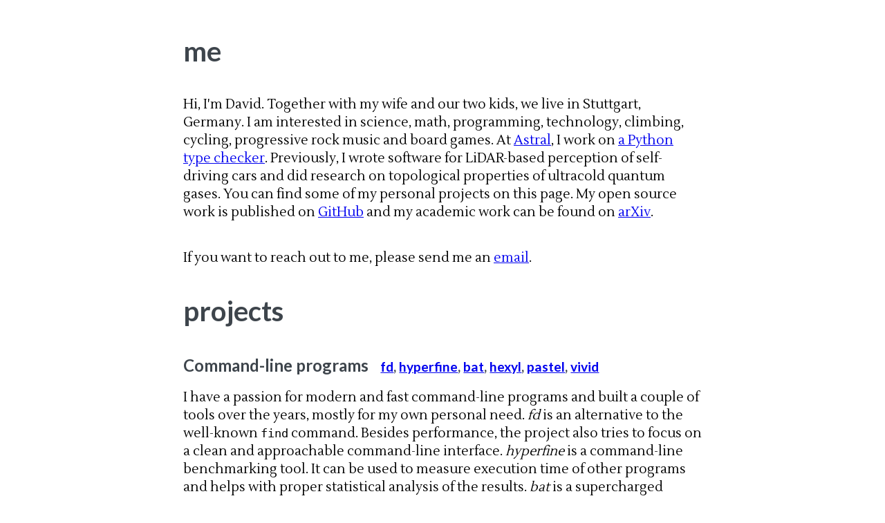

--- FILE ---
content_type: text/html
request_url: https://david-peter.de/
body_size: 5239
content:
<!DOCTYPE html>
<html xmlns="http://www.w3.org/1999/xhtml" lang="en">

<head>
    <meta charset="utf-8">
    <meta name="author" content="David Peter">
    <meta name="description"
        content="Personal website about some of my open source projects, board games and mountainbiking.">
    <meta name="viewport" content="width=device-width, initial-scale=1.0">
    <title>david-peter.de</title>
    <link rel="stylesheet" type="text/css" href="css/main.css">
</head>

<body>
    <div id="wrapper">
        <div id="content">
            <section>
                <h1>me</h1>
                <p>Hi, I'm David. Together with my wife and our two kids, we live in
                    Stutt&shy;gart, Germany. I am interested in science, math, programming,
                    technology, climbing, cycling, progressive rock music and board games. At <a
                        href="https://astral.sh/">Astral</a>, I work on <a href="https://ty.dev/">a Python type
                        checker</a>. Previously,
                    I wrote software for LiDAR-based perception of self-driving cars and did
                    research on topological properties of ultracold quantum gases. You can find some
                    of my personal projects on this page. My open source work is published on <a
                        href="https://github.com/sharkdp">GitHub</a> and my academic work can be found on
                    <a href="https://arxiv.org/a/peter_d_1.html">arXiv</a>.
                </p>

                <p>If you want to reach out to me, please send me an
                    <a href="mailto:mail@david-peter.de">email</a>.
                </p>
            </section>

            <section>
                <h1>projects</h1>

                <h2>Command-line programs</h2>
                <div class="links">
                    <a href="https://github.com/sharkdp/fd">fd</a>,
                    <a href="https://github.com/sharkdp/hyperfine">hyperfine</a>,
                    <a href="https://github.com/sharkdp/bat">bat</a>,
                    <a href="https://github.com/sharkdp/hexyl">hexyl</a>,
                    <a href="https://github.com/sharkdp/pastel">pastel</a>,
                    <a href="https://github.com/sharkdp/vivid">vivid</a>
                </div>
                <p>
                    I have a passion for modern and fast command-line programs and built a couple of tools over the
                    years, mostly
                    for my own personal need. <em>fd</em> is an alternative to the well-known <code>find</code> command.
                    Besides performance, the project also tries to focus on a clean and approachable command-line
                    interface.
                    <em>hyperfine</em> is a command-line benchmarking tool. It can be used to measure execution time of
                    other programs and helps with proper statistical analysis of the results.
                    <em>bat</em> is a supercharged version of the <code>cat</code> command that is useful if you want to
                    read syntax-highlighted code on the command-line.
                    <em>hexyl</em> is a hex-viewer for the terminal that uses colors to distinguish different categories
                    of bytes for a better overview.
                    <em>pastel</em> is a color-manipulation tool for the command-line, featuring
                    commands for generation, analysis, conversion and manipulation of colors. Finally,
                    <em>vivid</em> is a generator for the <code>LS_COLORS</code> environment variable
                    that controls the colorized output of <code>ls</code>.
                </p>

                <h2>Numbat</h2>
                <div class="links"><a href="https://numbat.dev">numbat.dev</a></div>
                <p><img src="img/numbat.svg" alt="numbat.dev" width="210" height="74" loading="lazy">
                    A high precision scientific calculator with full support for physical
                    units. Contrary to many graphical calculators, Numbat is based on an interactive command line
                    interface and runs both on the terminal and in the browser.
                    It understands all SI units (including metric and binary prefixes) as well as most
                    of the US customary and imperial units. In addition to many predefined mathematical functions and
                    physical constants, it also supports user-defined variables
                    and functions.
                </p>

                <h2>cube composer</h2>
                <div class="links"><a href="/cube-composer/">/cube-composer</a></div>
                <p><img src="img/cube-composer.svg"
                        alt="cube-composer - a puzzle game inspired by functional programming" width="217" height="115"
                        loading="lazy">
                    A puzzle game which is inspired by functional programming methods.
                    In a number of different levels, your task is to compose a series of
                    transformations such that the colored cubes arrange in the correct pattern.
                    The game is written in <a href="https://github.com/purescript/purescript">PureScript</a>,
                    a Haskell-like language that compiles to JavaScript.
                    The code can be found on <a href="https://github.com/sharkdp/cube-composer">GitHub</a>.</p>

                <h2>quizzity</h2>
                <div class="links"><a href="/quizzity/">/quizzity</a></div>
                <p><img src="img/quizzity.svg" alt="quizzity - a geographical quiz" width="217" height="157"
                        loading="lazy">
                    A geographical quiz where you have to guess the location of capitals and big
                    cities around the world. The game comes with a custom designed world map that is
                    controlled by the <a href="https://leafletjs.com/">Leaflet.js</a> library. The source
                    code, the map and the geo-data can be found on
                    <a href="https://github.com/sharkdp/quizzity">GitHub</a>.
                </p>

                <h2>curiositY</h2>
                <div class="links"><a href="https://shark.fish/curiosity">shark.fish/curiosity</a></div>
                <p>A puzzle game targeted at developers. Telling more would spoil the fun. How
                    far does your curiosity take you?</p>

                <h2>Parachuting robots</h2>
                <div class="links"><a href="/parachuting-robots">/parachuting-robots</a></div>
                <p>Another puzzle game for programmers where you need to write some actual code.</p>

                <h2>Factorization diagrams</h2>
                <div class="links"><a href="/factorization-diagrams">/factorization-diagrams</a></div>
                <p><img src="img/factorization.svg" alt="Factorization diagram" width="164" height="164" loading="lazy">
                    A fun way to visualize prime factors of integers using symmetric shapes and colors.
                    The idea is based on a
                    <a href="https://mathlesstraveled.com/2012/10/05/factorization-diagrams/">blog post</a>
                    by Brent Yorgey. Each prime factor is represented by arranging elements in a regular
                    polygon, and composite numbers are built up recursively. For example, the number 30
                    (2 &times; 3 &times; 5) is shown as two groups of three groups of five dots.
                    The project is written in PureScript and compiles to JavaScript to run in the browser.</p>

                <h2>binocle</h2>
                <div class="links"><a href="https://github.com/sharkdp/binocle">binocle</a></div>
                <p>A graphical tool to visualize binary data. It colorizes bytes according to different
                    rules and renders them as pixels in a rectangular image. This allows users to spot
                    patterns that might indicate the structure of the file.</p>

                <h2>Yinsh</h2>
                <div class="links"><a href="/yinsh/">/yinsh</a></div>
                <p><img src="img/yinsh.svg" alt="Yinsh board game" width="242" height="164" loading="lazy">
                    This project is an online version of an abstract board game called Yinsh. The first
                    version was written in Haskell (compiled to JavaScript), but I have since rewritten it
                    in Rust using the Bevy game engine. The
                    <a href="https://en.wikipedia.org/wiki/YINSH#Rules">rules</a> of the game can be
                    found on Wikipedia. My implementation has built-in artificial intelligence
                    based on a simple heuristic and a minmax-like algorithm. An
                    <a href="https://github.com/sharkdp/yinsh/releases">offline version</a> is also available.
                </p>

                <!--
                <h2>Paper locator</h2>
                <div class="links"><a href="/paperlocator/">/paperlocator</a></div>
                <p>Paper locator is an easy and universal interface to get immediate access to
                scientific papers. Tired of manually extracting journal, volume and page from a
                reference and searching the publisher websites manually? Paper locator automates
                this process. Just copy a text sample containing the reference and Paper locator
                takes you directly to the document.</p>
                -->

                <!--
                <h2>Pack-Zack!</h2>
                <div class="links"><a href="/pack-zack/">/pack-zack</a></div>
                <p lang="de">Ein praktischer Manager um Packlisten extrem schnell zusammenzustellen.
                Es gibt vorgefertigte Tags wie &ldquo;Sommer&rdquo;, &ldquo;Ferienwohnung&rdquo;
                oder &ldquo;Sport&rdquo;, sowie komplette Listen für einen Wanderurlaub, eine
                Geocaching-Tour oder eine Konferenz.</p>
                -->

                <!--
                <h2>gnuplot-mm</h2>
                <div class="links"><a href="https://github.com/sharkdp/gnuplot-mm">gnuplot-mm</a></div>
                <p>This is a Mathematica package that defines bindings for GnuPlot. It can be used
                to create high-quality plots from within Mathematica. The package easily integrates
                into your automated workflow by exporting to different output formats. It provides
                two functions <code>gnuPlot</code> and <code>gnuListPlot</code> which work (to
                some extend) analogous to Mathematicas own <code>Plot</code> and
                <code>ListPlot</code> functions.</p>
                -->

            </section>

            <section>
                <h1>talks and articles</h1>
                <h2>Introducing Numbat (2023)</h2>
                <div class="links"><a href="https://numbat.dev/articles/intro.html">article</a></div>
                <p>An introduction to my programming language Numbat and its type system which
                    is based on physical dimensions.</p>

                <h2>What are "binary" and "text" files? (2019)</h2>
                <div class="links"><a href="/articles/binary-files/">article</a></div>
                <p>How do tools like <code>grep</code> and <code>diff</code> distinguish binary
                    from text files? This article explores the simple but effective heuristic
                    based on NULL bytes that most command-line tools use.</p>

                <h2>RustLab (2019)</h2>
                <div class="links"><a href="https://shark.fish/rustlab2019">slides</a></div>
                <p>I gave a workshop on writing modern command-line applications in Rust.</p>

                <h2>Lambdaconf (2015)</h2>
                <div class="links"><a href="https://www.youtube.com/watch?v=iTSosG7vUyI">talk</a></div>
                <p><em>Abstract:</em> Wouldn't it be absolutely wonderful if you could use easy,
                    QuickCheck-style declarations to not just test your code, but also make those tests
                    interactive to developers who want to learn more about how to use your functional
                    library? Thanks to the power of applicatives and functional reactive programming,
                    this is now possible! In this talk, the speaker will present a testing library
                    that unifies property testing with interactive testing to make your functional
                    programming libraries both well-tested and also accessible to new users!</p>

                <h2>Flare (2015)</h2>
                <div class="links"><a href="https://david-peter.de/articles/flare/">article</a></div>
                <p>An introduction to Flare, a special-purpose UI library that I built in PureScript. The library
                    allows you to define user interfaces and program logic simultaneously by transforming
                    pure functions into interactive web applications.</p>

                <h2>Zehntausend (2013)</h2>
                <div class="links"><a href="files/zehntausend.pdf">zehntausend.pdf</a></div>
                <p lang="de"><img src="img/zehntausend.svg" alt="Erwartungswert Formel" width="250" height="76"
                        loading="lazy">
                    Das Würfelspiel <em>Zehntausend</em> lässt sich mathematisch exakt lösen, indem man
                    die optimale Strategie rekursiv definiert. Die detaillierte Rechnung findet sich im
                    angegebenen Dokument. Zur Lösung wurde ein Haskell Programm verwendet, das die
                    optimale Strategie implementiert und den Lösungsbaum rekursiv durchsucht
                    (siehe <a href="https://github.com/sharkdp/zehntausend">GitHub</a>).</p>

            </section>

            <section>
                <h1>other fun things</h1>
                <h2>Board game collection</h2>
                <div class="links"><a href="lists/boardgames.html">/lists/boardgames</a></div>
                <p>I enjoy abstract, social and strategic board games as well as card games. My
                    full collection of games can be found here.</p>

                <h2>Favorite music</h2>
                <div class="links"><a href="lists/music.html">/lists/music</a></div>
                <p>For over twenty years I have been <a href="https://www.last.fm/user/sharkdp">tracking</a>
                    nearly all of the songs I have listened to. You can check out this list to see my
                    currently most played albums.</p>

                <h2>Mountainbiking</h2>
                <div class="links"><a href="/trails/">/trails</a>, <a href="/alpencross2014/">/alpencross2014</a>
                </div>
                <p>A few &ldquo;hand-selected&rdquo; single trails close to Stuttgart Vaihingen and a
                    twelve-minute movie of our 456km mountain bike tour from Füssen, Germany to Riva del
                    Garda, Italy in 2014.</p>
            </section>
        </div>
    </div>
    <script>
        (function (i, s, o, g, r, a, m) {
            i['GoogleAnalyticsObject'] = r; i[r] = i[r] || function () {
                (i[r].q = i[r].q || []).push(arguments)
            }, i[r].l = 1 * new Date(); a = s.createElement(o),
                m = s.getElementsByTagName(o)[0]; a.async = 1; a.src = g; m.parentNode.insertBefore(a, m)
        })(window, document, 'script', '//www.google-analytics.com/analytics.js', 'ga');
        ga('create', 'UA-39945208-2', 'david-peter.de');
        ga('send', 'pageview');
    </script>
</body>

</html>


--- FILE ---
content_type: text/css
request_url: https://david-peter.de/css/main.css
body_size: 1050
content:
@import url(https://fonts.googleapis.com/css?family=Lustria|Lato:700);

:root {
    /* Color scheme https://kuler.adobe.com/Salmon-on-Ice-color-theme-2291686/ */
    --dk: #3E454C;
    /* dark */
    --hl: #2185C5;
    /* highlight */
    --hll: #7ECEFD;
    /* lighter highlight */
    --lt: #FFF6E5;
    /* light */
    --ct: #FF7F66;
    /* contrast */

    /* Sizes */
    --content-width: 750px;
    --margin-top: 50px;
    --margin-side: 100px;

    /* Fonts and Text */
    --font: 'Lustria', serif;
    --header-font: 'Lato', sans-serif;

    --font-size: 19px;
    --font-size-h1: 40px;
    --font-size-h2: 24px;
    --par-sep: 40px;

    --link-size-factor: 0.8;
}

#wrapper {
    width: 100%;
    margin: auto;
    min-height: 100%;
    height: auto !important;
    height: 100%;
    overflow: hidden !important;
    position: relative;
}

#content {
    max-width: var(--content-width);
    margin: var(--margin-top) auto;
    padding: 0;
}

html,
body {
    height: 100%;
    width: 100%;
    margin: 0;
    padding: 0;
    background: white;
}

h1 {
    font-family: var(--header-font);
    font-weight: 700;
    color: var(--dk);
    font-size: var(--font-size-h1);
    margin-top: var(--par-sep);
    margin-bottom: calc(0.8 * var(--par-sep));
    background: linear-gradient(to right, color-mix(in srgb, var(--hl) 50%, transparent), transparent) no-repeat bottom;
    background-size: 100% 3px;
    padding-bottom: 8px;
}

h2 {
    display: inline-block;
    font-family: var(--header-font);
    font-weight: 700;
    color: var(--dk);
    font-size: var(--font-size-h2);
    margin-top: 0;
    margin-bottom: 0;
}

.links {
    font-family: var(--header-font);
    font-weight: 700;
    color: var(--dk);
    display: inline;
    padding-left: 0.7em;
    font-size: calc(var(--link-size-factor) * var(--font-size-h2));

    & a {
        color: var(--hl);
        text-decoration: none;
        padding-bottom: 3pt;
    }

    & a:hover,
    & a:focus {
        color: var(--hll);
    }
}

p {
    font-family: var(--font);
    line-height: 140%;
    font-size: var(--font-size);
    margin-bottom: var(--par-sep);
    hyphens: auto;

    & a {
        color: var(--dk);
        text-decoration: none;
    }

    & a::before {
        content: "⇢";
        color: var(--dk);
        padding-right: 2px;
    }

    & a:hover,
    & a:focus {
        color: var(--hl);
    }

    & a:hover::before,
    & a:focus::before {
        color: black;
    }

    & img {
        float: right;
        margin-left: 20px;
        margin-bottom: 20px;
    }
}

ul {
    font-family: var(--font);
    line-height: 140%;
    font-size: var(--font-size);
}

code {
    font-size: 0.9em;
}

/* Small devices: 750px + 2 * 100px = 950px */
@media screen and (max-width: 950px) {
    :root {
        --margin-top: 25px;
        --font-size: 18px;
        --font-size-h1: 32px;
        --font-size-h2: 22px;
        --par-sep: 25px;
    }

    p>img {
        display: none;
    }

    #content {
        width: 90%;
        margin: auto;
        margin-top: var(--margin-top);
    }
}

@media screen and (max-width: 480px) {
    div.links {
        margin-top: calc(0.25 * var(--par-sep));
        display: block;
    }
}


--- FILE ---
content_type: text/plain
request_url: https://www.google-analytics.com/j/collect?v=1&_v=j102&a=544203550&t=pageview&_s=1&dl=https%3A%2F%2Fdavid-peter.de%2F&ul=en-us%40posix&dt=david-peter.de&sr=1280x720&vp=1280x720&_u=IEBAAAABAAAAACAAI~&jid=658219309&gjid=849887084&cid=920818275.1768693605&tid=UA-39945208-2&_gid=429290855.1768693605&_r=1&_slc=1&z=929651503
body_size: -450
content:
2,cG-QKF8SL3TXP

--- FILE ---
content_type: image/svg+xml
request_url: https://david-peter.de/img/cube-composer.svg
body_size: 13096
content:
<svg xmlns="http://www.w3.org/2000/svg" width="217" height="115" viewBox="0 0 217 115"><path d="M41.398 114.323c-.218-.08-.433-.2-.48-.268-.723-.576-1.392-1.38-1.956-1.88-1.976-3-4.453-5.404-5.563-8.622-.66-1.22-1.14-1.832.02-2.532.6.15 1.36.52 1.36.66 0 .08.09.23.21.34.33.31.79.98 1.1 1.63.99 1.42 1.9 4.12 3.44 4.84.21 0 .4-1.33.29-1.51-.05-.07-.04-.72.01-1.43s.09-1.52.09-1.8c.31-1.56 1.02-3.09 2.24-4.04.4-.42 1.81-1.32 2.34-1.49.25-.08.76-.15 1.14-.14 1.74-.11 3.41 1.45 4.56 1.22.12-.06.31-.4.42-.75.26-1.15.85-1.7 1.41-2.32.75-.68 1.66-1.11 2.59-1.36 1.25-.4 2.68.1 3.61.76 1.09.64 1.64 1.56 2.33 2.65.47.59.75 1.29 1 1.9.33.84.63 1.68 1.09 2.32.42.46.48.59.47 1.09-.23 1.3-.7.99-1.46.96-.93-.34-.89-.59-1.21-1.36-.34-.81-.61-1.23-.92-1.99-.63-1.36-1.61-2.41-2.31-3.45-.07 0-.24-.11-.38-.24-1.66-1.01-2.34-.61-3.73.88-.17.4-.58.72-.57 1.75-.09 1.89.64 3.62 1.3 5.19.1.2.35.58.33 1.01-.16.94-.56 1.14-1.11 1.18-.58.04-.87-.54-1.23-.93-.44-.23-.34-.64-.54-.99-.08-.05-.32-.72-.61-1.3-.39-.78-1.21-1.02-1.66-1.71-.97-1.13-1.7-1.72-2.95-2.29-1.87-.02-2.79 1.1-3.52 3.17-.43 2.15-.26 4.15-.17 6.03.06 1.52.41 2.48.48 3.18.15 1.52-.27 1.75-1.56 1.71zm51.45-8.547c-.117-.03-.385-.213-.595-.406-.21-.192-.42-.35-.462-.35-2.76-2.69-4.63-7.456-6.22-11.02-.08-.23-.22-.5-.3-.6-.08-.098-.21-.38-.3-.628-.08-.247-.19-.45-.24-.45-.97-1.656-1.93-3.33-2.86-5.065 0-.08-.1-.296-.22-.48-.3-.46-.18-1.058.25-1.208.25-.09.45-.04.99.23.72.36 1.05.33 1.14-.14.06-.29 1.13-1.84 1.69-2.45.64-.56 1.22-.87 1.98-1.21.64-.31 1.8-.6 2.37-.6.58 0 2.11.23 2.43.36.13.05.38.14.54.18.17.05.33.12.36.17.04.05.32.21.63.37 1.15.58 2.5 1.94 2.81 2.83.29.76.31 1.41.11 2 0 .5-.83 1.88-1.4 2.33-.16.12-.66.34-1.11.49-.7.23-.97.25-1.97.19-.63-.04-1.58-.17-2.1-.28-.52-.11-1.09-.21-1.25-.22-1.2-.11-2.26-.41-2.34-.67-.62-.45-.19 1.11-.14 1.37.11.26.2.48.2.51 0 .02.14.33.3.69.37 1.09.85 1.97 1.31 2.85.18.41.43.96.57 1.23 1.43 2.41 2.62 5.08 4.42 7.18 0 .06.15.24.34.41.63.58.8 1.41.42 2.06-.17.28-.28.34-.63.33-.23-.01-.52-.04-.63-.07zm-4.332-17.39c.72.405.765.41 3.167.322 1.66-.06 2.234-.262 2.684-.94.686-1.424.556-1.857-.23-2.842-.126-.214-.285-.39-.354-.39-.068-.002-.244-.13-.39-.285-.993-1.04-3.27-1.31-5.004-.58-.73.36-1.2.9-1.69 1.52l-.26.49c-.55 1.02-.66 1.47-.58 2.21.01.67.19.62.55.62.41.01 1.25-.4 2.09-.12zM68.984 98.652c-1.07-.19-1.503-.317-1.822-.53-.184-.123-.388-.225-.454-.227-.066 0-.12-.058-.12-.126s-.202-.32-.45-.56c-.603-.59-.948-1.42-.96-2.32-.01-.72.324-1.98.526-1.98.058 0 .106-.06.106-.12s.094-.22.21-.34c.115-.12.398-.45.628-.73.57-.7 1.27-1.38 1.438-1.39.033-.01.184-.08.336-.16.52-.29 1.402-.5 2.13-.5.4 0 .762.03.805.07.137.13 1.095.16 1.704.05.46-.09.64-.07.78.05 1.07.61 1.37 1.74 1.86 2.46.65.93 1.5 1.87 2.27 2.78.58.56 1.25.92 1.74.92.2 0 .37.04.37.09 0 .05.12.14.27.21.22.09.27.21.26.62-.01.74-.3 1-1.29 1.16-1.29-.08-2.43-.83-3.49-1.7-.91-.9-1.36-.92-2.08-.11-1.13 1.27-1.84 1.88-2.19 1.88-.1 0-.34.08-.55.18-.5.25-1.41.37-2 .27zm1.318-2.137c.04-.066.17-.12.286-.12.323 0 1.175-.878 1.225-1.21.18-1.168-.07-2.738-.723-3.7-.312-.462-1-.07-1.417-.008-1.073.24-1.343.442-1.602 1.204-.07.23-.23.58-.34.78-.11.2-.23.5-.28.68-.1.43.08 1.36.32 1.6.11.11.2.24.2.3s.23.21.51.35c.54.26 1.7.35 1.83.14zM27.54 92.538c-1.057.008-1.76-.335-2.593-.766-1.483-.735-3.25-1.91-4.146-3.067-.21-.165-.46-.504-.58-.814-.03-.09-.11-.28-.17-.41-.39-.91-.48-1.26-.46-1.83.05-.64.3-1.17.51-1.67.41-1.29 1.29-2.23 2.39-2.96.35-.17.71-.35.81-.41.31-.18 1.05-.48 1.19-.48.26 0 .61-.48.61-.83 0-.2-.05-.36-.12-.36s-.19-.17-.28-.39c-.09-.21-.28-.49-.42-.62-1.43-2.18-1.88-1.68-2.96-1.48-.52.43-.97.69-1.17.69-.29 0-.45-.41-.28-.77.12-.26.22-.3.64-.3.64 0 .83-.21 1.02-1.12.18-.87.08-1.41-.37-2.07-.19-.27-.35-.53-.35-.57 0-.03-.08-.16-.18-.27-.31-.34-.74-1.01-1-1.54-.13-.27-.45-.75-.72-1.08-.69-1.02-.93-2.25-1-3.49.04-.51.08-1.13.09-1.38.01-.35.15-.61.61-1.17.33-.39.65-.71.73-.71.08 0 .24-.1.37-.22.21-.19.34-.21 1.04-.12.72.08.96.16 1.53.48.1.06.3.15.44.21.79.35 1.71 1.39 2.11 2.37.87 2.35.99 4.34.03 6.71-.42.89-.31 1.54-.02 2.43.46.88 1.4 2.28 1.53 2.28.06 0 .12.08.12.18 0 .1.07.22.16.27.34.22 1.76 2.61 1.76 2.98 0 .04.06.13.13.21.54.6 2.02 3.53 2.46 4.85.17.51.47 1.25.66 1.64.19.4.43.94.52 1.21.25.7.51 2.32.46 2.81-.05.5-.27.98-.42.89-.05-.03-.07.01-.04.1.04.09-.13.29-.38.46-.41.28-.54.3-1.94.31-.83 0-1.83-.04-2.22-.09zm2.234-2.066c.393-.163.388-1.287-.008-1.85-.12-.172-.286-.527-.37-.79-.082-.264-.19-.565-.242-.668-.05-.103-.177-.516-.28-.916-.504-1.575-1.332-3.087-2.11-4.406-.213-.395-.45-.758-.525-.807-.27-.166-.69-.09-1.16.208-.26.165-.52.3-.58.3-1.01.524-1.35 1.27-1.82 2.225 0 .116-.08.3-.18.408-.1.11-.23.544-.29.968-.1.72-.09.82.25 1.545.19.42.37.84.38.92 1.48 1.95 2.19 1.89 4.22 2.55.51.2 1.04.36 1.18.36.13 0 .31.05.4.1.15.09.67.02 1.11-.16zm-6.506-19.606c.198-.316.25-.708.28-2.08.07-2.56-.5-3.086-1.663-4.492-.585-.5-.858-.613-1.28-.534-.404.076-.445.136-.912 1.346-.355.92.21 2.678 1.222 3.8.83 1.148 1.31 2.455 2.353 1.96zm106.23 5.808c-.022-.022-.387-.166-.81-.32-.797-.29-1.172-.603-2.35-1.972-.316-.37-.954-1.07-1.415-1.56-.46-.488-.92-1.01-1.018-1.157-.247-.372-1.567-1.85-2.563-2.87-.454-.467-1.017-1.144-1.25-1.507-.522-.807-1.092-1.437-1.3-1.437-.444 0 .165-.82.99-1.34.882-.55 2.146-1.2 3.404-1.73.692-.29 1.314-.58 1.38-.63.07-.05.258-.12.42-.15.163-.03.485-.14.716-.25.23-.11 1.174-.4 2.096-.66.922-.25 2-.58 2.396-.73.395-.14 1.08-.29 1.523-.33.73-.05.793-.08.688-.27-.387-.72.167-.99.86-.41.242.2.718.46 1.06.58.646.23 1.292.81 2.816 2.54.4.45 1.1 1.12 1.56 1.49.89.71 1.74 1.53 1.74 1.67 0 .05.19.24.41.41.23.18.85.75 1.39 1.26.54.51 1.18 1.05 1.41 1.2.24.15.55.41.7.58.23.26.25.38.17.69-.12.41-.55.93-.77.93-.08 0-.21.08-.29.18-.08.1-.24.18-.35.18-.11 0-.41.11-.66.24-.26.13-.66.29-.89.37-.43.13-.66.22-1.21.45-.16.07-.62.24-1.01.38-.7.25-1.38.59-1.51.74-.03.04-.19.12-.36.17-.16.05-.56.22-.89.38-.32.16-.63.28-.68.28-.05 0-.38.13-.73.29-.35.16-.99.44-1.43.62-.43.18-1.02.48-1.31.67-.28.19-.55.31-.61.28-.05-.03-.1.01-.1.1 0 .09-.24.27-.53.4-.29.13-.54.26-.54.3 0 .07-1.05.11-1.11.05zm1.02-2.392c.986-.558 2.06-1.052 2.97-1.367.794-.275 1.003-.365 4.132-1.792 1.826-.832 2.71-1.19 3.624-1.464.37-.12.51-.22.51-.39 0-.21-3.68-3.98-4.39-4.5-.142-.11-.998-.89-1.903-1.75-.9-.86-1.78-1.63-1.94-1.72-.26-.15-.43-.14-1.3.09-.55.14-1.1.25-1.23.25-.12 0-.24.04-.26.09-.05.1-1.42.5-2.01.58-1.05.14-1.9.35-2.39.59-.29.14-.67.33-.83.4-.44.2-1.45.76-1.8.99-.16.11-.45.24-.65.29-.37.09-.87.4-1.41.88-.35.3-.54.95-.37 1.24.38.65 6.31 6.67 6.57 6.67.1 0 .45.31.79.7.72.81.81.82 1.94.18zm-94.348 1.64c-.045-.07-.173-.13-.286-.13-.322 0-1.074-.686-1.285-1.174-.11-.243-.3-.673-.43-.954-.13-.282-.23-.58-.23-.66 0-.08-.08-.286-.17-.456-.09-.17-.2-.515-.25-.764-.05-.25-.13-.54-.18-.647-.43-.87-.59-1.822-.34-2.03.17-.145.58-.195.95-.114.5.11 1.24 1.165 1.59 2.248.11.37.25.77.29.9l.38 1.14.3.9.79-.03c.72-.03.81 0 .98.25.16.25.16.34.01.7-.1.23-.27.5-.39.61-.27.24-1.66.42-1.77.23zm8.14-3.324c-.78-.39-1.822-1.51-2.536-2.724-.313-.533-.626-1.026-.695-1.097-.07-.07-.24-.34-.37-.6-.13-.258-.28-.487-.33-.51-.05-.02-.09-.116-.09-.21 0-.095-.05-.266-.11-.38-.29-.56-.67-1.524-.65-1.613.02-.055-.03-.165-.09-.246-.36-.43-.73-1.113-1.07-1.98-.49-1.268-.98-2.76-.98-2.994 0-.103-.1-.406-.23-.674-.41-.878-.5-1.268-.36-1.53.1-.18.2-.22.44-.166.17.04.48.105.68.144.32.06.44.21.89 1.107.29.57.62 1.16.73 1.31.11.15.27.66.35 1.137.1.623.31 1.184.75 2.003.67 1.255 1.26 2.44 1.59 3.174.12.26.24.5.28.53.09.08.51.85.92 1.67.39.79.91 1.45 2 2.54.78.78.81.83.65 1.08-.26.39-1.06.39-1.83 0zm7.457-4.23c-.292-.09-.907-.645-1.23-1.115-1.376-2-1.445-2.06-2.32-2.06-.63 0-.676-.02-.71-.302-.026-.22.103-.43.518-.82.69-.65.68-.71-.43-2.43-.457-.7-.83-1.34-.83-1.4 0-.06-.043-.12-.096-.12-.11 0-.66-1.15-.91-1.88-.26-.75-.2-1.02.25-1.15.35-.1.43-.07.81.29.22.23.41.46.41.53s.21.43.47.81c.26.38.58.89.71 1.15s.32.54.43.63c.11.09.33.44.5.77.16.34.34.64.38.67.04.04.19.33.32.65s.32.64.42.71c.31.2 1.46-.24 4.58-1.79.91-.45 1.27-.51 1.27-.21 0 .28-1.92 1.96-2.23 1.96-.04 0-.21.1-.39.23-.18.13-.46.27-.62.32-.17.05-.52.19-.78.31-.27.11-.64.26-.84.32-.29.09-.37.18-.4.49-.03.21.01.38.07.38s.15.13.19.3c.04.16.13.3.19.3s.12.07.12.16.32.53.72.97l.72.79-.25.36c-.26.37-.5.42-1.11.23zm9.91-4.51c-.197-.024-.937-.1-1.643-.172-1.747-.177-2.485-.385-2.827-.796-.25-.3-.273-.42-.22-1.197.053-.763.212-1.243.586-1.768.414-.58.828-.994 1.28-1.28.47-.3.65-.34 1.474-.34.97 0 1.7.256 2.31.81.844.77.688 1.846-.406 2.788-.46.397-.52.498-.37.604.28.193 3.88.04 5.71-.246 1.75-.27 1.77-.27 2.62-.65.84-.38 1.06-.43 1.25-.31.24.15.08.34-.81.91-1.33.86-2.02 1.04-6.04 1.57-1.28.17-1.59.18-1.91.05-.29-.12-.39-.12-.42-.01-.02.08-.08.14-.13.13-.04-.01-.24-.03-.44-.06zM60.38 61.65c1.167-.602 1.47-1.563.664-2.105-.372-.25-.422-.255-.908-.09-.723.247-1.27.74-1.383 1.253-.287 1.287.3 1.627 1.627.942zm91.854 1.65c-.198-.063-.44-.178-.54-.255-.098-.076-.334-.217-.523-.312-.18-.095-.72-.5-1.19-.9-.96-.82-2.09-1.612-2.31-1.612-.07 0-.26-.2-.41-.44-.29-.48-.75-.92-2.47-2.35-.61-.51-1.11-.96-1.11-1.01 0-.04.17-.15.38-.22.35-.13.43-.1 1.01.28.45.3.75.41 1.01.39.34-.03.48.07 1.11.77.5.56.81.81 1 .81.5 0 3.26-1.22 6-2.67.4-.21.94-.47 1.2-.58.26-.11.83-.36 1.27-.57.44-.2.84-.36.89-.36.13 0 1.95-.94 2.5-1.29.27-.17 1.08-.61 1.8-.98s1.33-.73 1.35-.8c.03-.07-.13-.16-.35-.21-.99-.22-2.14-.44-2.91-.56-1.01-.15-1.73-.49-1.73-.81 0-.12.11-.26.23-.3.13-.04.27-.17.31-.29.12-.37.41-.38 1.54-.02 1.34.42 3.34.92 4.92 1.24 1.31.26 1.76.44 2.04.84.17.24.17.28 0 .47-.13.15-.16.36-.12.78.04.33.09.97.13 1.43.07 1.01.18 1.6.32 1.68.06.04.11.23.11.42 0 .7-.91.74-1.53.07-.25-.28-.6-1.78-.63-2.71-.04-1.23-.17-1.51-.54-1.14-.09.09-.48.26-.86.37-.84.24-2.51 1.09-2.86 1.46-.14.14-.3.37-.34.5-.08.25-1.6 1.09-1.98 1.09-.11 0-.53.18-.92.4-.39.22-.98.5-1.3.62-.32.12-.64.26-.7.32-.06.06-.19.1-.27.1-.09 0-.5.22-.92.48-.42.26-.81.48-.88.48-.06 0-.21.1-.32.22-.11.12-.42.29-.68.37-.27.08-.73.276-1.04.437-.3.16-.66.29-.8.29s-.43.168-.64.37c-.47.44-.41.61.46 1.27 1.02.77 2.52 2.12 2.48 2.23-.08.23-.74.403-1.11.285zM31.192 61.45c-.23-.026-.47-.098-.533-.16-.07-.06-.2-.11-.3-.11-.29 0-1.86-.81-2.21-1.137-.37-.34-.39-.44-.11-.692.18-.16.3-.16.83-.04.34.08.66.18.7.23.05.05.22.09.38.09s.56.16.88.36c.32.2.64.36.7.36.06 0 .11.05.11.11s.13.14.29.18c.15.04.32.16.36.27.09.24-.25.65-.52.63-.11-.01-.38-.04-.61-.07zm42.344-.71c-.527-.163-1.333-.403-1.79-.534-.457-.13-.97-.31-1.138-.4-.168-.088-.79-.388-1.384-.666-1.797-.844-2.255-1.09-2.755-1.477-.27-.204-.51-.403-.54-.442-.04-.04-.24-.17-.45-.29-.56-.32-.9-1.2-.8-2.07.04-.37.16-.74.28-.85.68-.65 1.09-.95 1.67-1.2 1.79-.76 3.74-1.3 5.09-1.4l1.07-.08-.27.29c-.15.16-.61.39-1.02.52-.66.21-1.54.55-2.32.91-.13.07-.47.19-.75.29-.28.1-.8.36-1.15.59-.53.34-.66.49-.72.82-.08.53.29 1.11.68 1.41.59.44.63.36 1.72 1.27.35.17.67.3.72.3.05 0 .34.21.64.46.39.32.8.52 1.37.67.45.12 1.04.31 1.3.42.26.12.85.34 1.3.49.83.29 1.1.54.96.89-.07.18-.54.44-.74.41-.05-.01-.51-.15-1.04-.31zm30.11-6.083c-.025-.024-.206-.07-.404-.102-.197-.033-.87-.15-1.497-.26-1.897-.332-4.465-1.327-5.375-2.082-.64-.532-1.687-1.273-1.9-1.345-.21-.072-1.12-.86-2.34-2.026-1.052-1.006-1.978-2.164-2.263-2.832-.08-.188-.21-.424-.288-.522-.08-.1-.21-.396-.3-.66-.09-.263-.2-.533-.25-.6-.22-.28-.38-1.83-.32-3.044.08-1.535.29-2.274.89-3.063.25-.32.52-.82.62-1.1.12-.38.25-.53.51-.62.31-.11.39-.08.71.24.26.27.34.44.29.63-.04.15-.07.34-.08.42-.01.09-.16.21-.35.28-.75.26-1.33 1.77-1.33 3.44 0 1.09.47 2.98.94 3.74.14.23.32.56.4.72.08.17.35.53.6.81s.45.56.45.62c0 .15 3.11 2.84 3.96 3.44.35.25.78.57.94.72.37.34 1.58.9 2.76 1.28.49.17 1.03.36 1.2.43.16.07.86.19 1.55.25 1.53.15 1.91.3 1.91.76 0 .19-.07.36-.15.38-.29.09-.9.18-.95.14zm83.91-2.818c-.14-.06-.362-.25-.496-.42-.134-.17-.316-.31-.406-.32-.09 0-.52-.21-.958-.45l-1.857-1.04c-1.07-.59-1.38-.79-2.77-1.73-.41-.28-.78-.5-.83-.5-.27 0-1.24-.8-1.55-1.27-.26-.39-.72-.79-1.58-1.38-.67-.45-1.52-1.07-1.89-1.37-.37-.3-.75-.54-.85-.54-.1 0-.25-.11-.33-.24-.1-.16-.23-.22-.41-.17-.35.09-.87-.18-.63-.33.09-.06.31-.11.49-.11s.33-.06.33-.12.19-.12.42-.12c.49 0 1.78-.42 2.21-.72.45-.31 2.12-1.01 3-1.25.43-.12 1.07-.31 1.44-.43.36-.12.84-.26 1.08-.3.4-.08 1.57-.5 2.33-.84 1.4-.62 1.68-.66 2.11-.31.24.2.26.26.13.48-.14.22-.12.26.12.36.15.05.51.32.8.59.29.27.55.49.59.49.03 0 .23.18.45.4.61.64 3.31 2.67 4.33 3.27.51.3 1.28.78 1.71 1.06.43.28 1.47.84 2.31 1.24 1.14.55 1.52.79 1.49.93-.02.11-.5.44-1.06.74s-1.24.69-1.5.88c-.27.19-.78.48-1.14.65-.37.17-1.02.49-1.45.71-.44.22-1.53.68-2.43 1.01-.91.33-1.86.74-2.12.91-.5.31-.73.35-1.15.18zm.243-1.13c.26-.16.89-.43 1.38-.61s1.07-.4 1.27-.5c.2-.1.46-.18.57-.18.23 0 .25-.28.03-.47-.09-.08-.29-.38-.44-.68-.16-.3-.32-.54-.37-.54-.18 0-.34.31-.38.71-.04.33-.11.44-.38.53-.28.09-.44.06-.88-.17-.3-.16-.68-.47-.85-.69-.17-.22-.39-.4-.48-.4-.12 0-.16-.08-.12-.24.04-.14-.18-.78-.52-1.56-.61-1.39-1.15-3.7-.95-4.08.14-.26.09-.63-.12-.79-.16-.13-.16-.17.02-.35.18-.18.27-.19.67-.07.65.19.82.42.62.8-.14.25-.12.51.11 1.76.29 1.59.46 2.21.67 2.48.07.1.22.39.32.66.32.79.86 1.76.99 1.76.06-.01.18-.21.27-.46.2-.61.22-.61.56-.29.28.26.3.27.3.04 0-.13-.05-.29-.11-.35-.07-.07-.23-.69-.37-1.38-.14-.69-.35-1.6-.48-2.02-.27-.88-.23-1.06.24-1.19.34-.09.34-.09-.58-.78-.51-.38-1.44-1.18-2.06-1.77l-1.13-1.08-.67.24c-.37.14-.74.27-.83.3-.12.04-.09.14.12.36.16.16.35.29.43.3.21 0 .31.23.17.4-.13.15.04.9.94 4.09l.28 1.02c.1.36.35 1.01.55 1.43.2.43.37.842.37.93 0 .08.12.15.27.15.37 0 .59.39.5.89-.05.24-.03.43.05.48.07.04.13.21.13.38 0 .26-.05.29-.39.26-.29-.03-.45-.148-.65-.46-.15-.23-.39-.58-.54-.77-.32-.4-.81-1.468-.82-1.767 0-.11-.04-.214-.09-.24-.16-.07-.48-.864-.68-1.713-.11-.46-.33-1.27-.48-1.795-.29-.98-.52-2.06-.54-2.55l-.04-.75c-.02-.26-.04-.48-.06-.48-.02 0-.36.09-.75.2-.65.18-.92.43-.59.54.09.03.09.14 0 .37-.08.22-.09.51-.01.89.06.31.19 1.35.28 2.31.13 1.44.21 1.84.47 2.36.17.35.32.7.32.78 0 .09.17.45.372.81.32.55.39.62.46.427.08-.22.1-.22.37.07.16.17.44.37.61.44.19.08.34.26.36.41.03.17.32.48.73.8.42.32.69.616.69.76 0 .3.18.29.77-.05zm5.57-2.39c.94-.47 1.68-1 1.68-1.22 0-.18.26-.3.64-.3.14 0 .36-.07.48-.16.19-.14.1-.22-.91-.71-.62-.31-1.33-.68-1.57-.83-.25-.15-.49-.23-.53-.19-.15.15.23 1.32.77 2.38.1.21-.8.07-1.1-.16-.59-.46-.81-1.09-.76-2.12l.05-.92-1.09-.74c-.6-.41-1.11-.72-1.14-.7-.03.02.11.46.31.98.2.51.53 1.58.73 2.37.52 2 .51 1.98.63 1.98.06 0 .1-.1.1-.23 0-.3.3-.54.55-.45.15.06.18.2.14.67-.06.54-.03.72.11.72.03 0 .41-.18.86-.4zm-10.89-.73c0-.22-.22-.47-.6-.68-.32-.18-.59-.51-.95-1.13-.28-.48-.5-.93-.5-1 0-.07-.15-.41-.33-.77-.28-.56-.33-.81-.36-1.89-.02-.69-.06-1.27-.09-1.3-.03-.03-.31.06-.62.19s-.64.25-.73.25c-.26 0-.19.21.13.43.33.22.29.41-.1.41-.26 0-.26 0 .02.15.16.08.33.31.39.51.72 2.53 1.16 3.34 1.91 3.49.17.03.38.19.47.36.22.4 1.3 1.19 1.3.95zm-4.49-3.46c-.23-.76-.45-1.63-.51-1.99-.04-.22-.1-.38-.14-.35-.04.02-.36.16-.7.31l-.62.27.32.51c.3.47 1.38 1.47 1.62 1.49.05 0 .07-.12.02-.27zm3.41-.83c-.08-.48-.15-1.3-.17-1.8-.02-.51-.07-.96-.12-1.01-.1-.1-.93.05-.93.16 0 .04.12.14.27.2.16.07.28.24.3.42.07.79.4 2.56.52 2.77.21.4.25.16.12-.76zM9.61 49.71c-.09-.115-.38-.52-.63-.902-.25-.38-.52-.73-.6-.78-.074-.046-.27-.3-.43-.564-.34-.564-.91-1.118-1.91-1.844-.4-.29-.82-.644-.935-.79-.113-.144-.336-.332-.496-.418-.16-.085-.43-.284-.6-.44-.17-.158-.52-.432-.79-.61-.27-.177-.74-.536-1.06-.797-.54-.44-.58-.505-.52-.894.03-.23.15-.5.25-.6.16-.16.22-.16.45-.01.15.1.41.25.59.34.18.09.4.26.48.38.08.12.62.52 1.2.9.57.38 1.05.75 1.05.8 0 .06.07.11.15.11.08 0 .36.19.61.42.25.23.48.42.51.42.03 0 .41.16.84.36.43.2.8.34.83.32.03-.03.08-.44.12-.93.06-.74.14-.98.5-1.51.23-.35.46-.63.52-.63.05 0 .09-.07.09-.15 0-.25.71-.57 1.42-.64.62-.06 1.73.06 2.58.26.38.09 1.94.94 2.2 1.2.09.09.2.16.25.16.05 0 .15.14.22.3.19.42.47.26.57-.33.09-.56.46-1.46.68-1.69.08-.08.31-.36.51-.61s.47-.58.6-.72c.24-.26 1.5-.68 1.77-.59.07.03.6.07 1.16.11 2.46.15 4.53 1.31 6.32 3.55.66.83 1.26 1.27 1.62 1.22.57-.09.77.68.26 1.02-.28.18-.4.19-1.15.05-.92-.16-1.09-.29-2.26-1.68-1.31-1.57-1.56-1.78-2.83-2.41-1.07-.53-1.35-.62-2.1-.66-.66-.03-.98.01-1.38.19-.29.13-.53.3-.53.38 0 .08-.13.26-.28.4-.74.69-1.2 3.34-.83 4.84.22.9.14 1.04-.65 1.14-.44.06-.56.02-.99-.35-.27-.23-.49-.46-.49-.52 0-.39-1.38-2.56-2-3.13-.44-.41-1.75-1.03-2.41-1.13-.44-.07-.58-.04-.98.24-.62.43-.82 1.03-.92 2.84-.078 1.28-.06 1.45.172 1.95.14.3.26.64.26.76s.11.45.24.74.21.63.17.76c-.14.45-1.2.62-1.503.25zm96.48-3.346c-.47-.08-1.024-.23-1.23-.334-.5-.258-1.94-1.564-2.16-1.96-.1-.176-.3-.49-.45-.7-.444-.62-.46-1.01-.072-1.784.4-.798 1.037-1.37 2.216-1.998 1.03-.547 1.42-.562 2.455-.092.9.408.94.624.15.738-.29.042-.83.185-1.19.317-.37.14-.89.31-1.16.39-.31.09-.52.24-.56.37-.04.13-.15.23-.25.23-.25 0-.25.12 0 .3.28.2.12.54-.26.54-.68 0-.14 1.05 1.16 2.24.94.87 1.16.94 2.72.92.96-.02 1.6-.09 2.15-.26 1.19-.36 1.8-.44 1.8-.22 0 .5-1.21 1.09-2.65 1.28-1.52.2-1.77.21-2.7.05zm-51.004-.277c-.266-.123-.617-.42-.78-.663-.166-.242-.404-.55-.53-.688-.446-.48-1.24-1.487-1.38-1.754-.23-.425-.61-.82-1.296-1.35-.926-.715-1.715-1.793-2.223-3.036-.243-.596-.44-1.146-.44-1.222 0-.077-.068-.183-.15-.235-.08-.06-.285-.37-.45-.7-.164-.33-.555-.86-.868-1.17-.32-.32-.57-.65-.57-.74 0-.38 1-.44 1.22-.07.2.31.29.3.47-.08.19-.4 1.41-1.16 2.26-1.41.79-.24 2.52-.24 4.15-.01 1.21.17 3.82.96 4.45 1.35.8.5 1.44 1.3 1.44 1.82 0 .33-.58 1.19-.9 1.33-.14.06-.49.25-.79.41-.6.34-2.05.95-3.6 1.52-.9.33-1.17.37-2.31.38-.71 0-1.29.03-1.29.08 0 .1.91 1.25 1.07 1.35.06.04.35.41.62.82.45.66 1.2 1.6 2.4 2.99.58.67.67.91.4 1.11-.29.2-.37.2-.96-.08zm-1.28-7.248c.57-.1 1.36-.34 1.756-.53.396-.19.935-.44 1.198-.55.77-.33 1.6-.91 1.877-1.3.256-.36.256-.37.03-.79-.226-.42-.366-.5-2.16-1.3-1.616-.71-4.964-.96-6.037-.44-.298.14-.662.4-.808.57-.146.17-.32.3-.387.3-.245 0-.115.98.23 1.74.194.43.403.77.464.77.06 0 .24-.1.39-.22.26-.21.97-.5 1.2-.5.19 0 .1.26-.27.71-.4.49-.45 1.04-.11 1.21.98.5 1.24.53 2.61.29zm58.354 5.77c-1.473-.64-2.107-1.08-2.412-1.69-.42-.86-.47-1.15-.26-1.6.11-.22.16-.44.12-.48-.04-.04.09-.28.288-.53.27-.34.48-.48.836-.54.26-.05.506-.13.544-.19.037-.06.47-.41.963-.78.65-.48 1.06-.7 1.5-.78.33-.07.66-.09.72-.05.06.04.19 0 .28-.08.46-.38 2.14.3 2.94 1.2.78.87 1.44 3.33 1.03 3.83-.2.25-1.01.84-1.14.84-.06 0-.25.1-.41.23-.53.42-1.65.71-3.04.79-1.21.07-1.37.05-1.98-.21zm3.06-.94c1.148-.43 1.88-1.25 2.03-2.27.063-.43.04-.58-.11-.71-.103-.09-.19-.23-.19-.31 0-.36-1.626-.94-2.29-.82-.156.03-.538-.03-.85-.12-.643-.2-.472.01-1.066.27-1.544.66-.477.26-1.324.89-.25 0-.32.38-.362.81-.03.38.02.58.23.87.15.2.39.54.527.75.512.79 2.165 1.09 3.413.62zm87.676.5c-.33-.19-1.42-.96-2.43-1.71-1.007-.75-2.328-1.71-2.937-2.14-.61-.43-1.6-1.18-2.19-1.68-.6-.5-1.34-1.08-1.66-1.29-.99-.67-2.31-1.76-2.58-2.13-.26-.36-.26-.36-.02-.4.13-.02.45.08.71.23l.47.26.99-.5c.55-.27 1.45-.66 2.01-.87 2.36-.87 3.21-1.18 3.77-1.41 2.98-1.2 3.16-1.25 3.62-1.14.35.08.46.17.49.4.04.33 1.17 1.53 2.18 2.33.82.64 1.17.93 1.89 1.56.3.26.85.7 1.21.97s.97.75 1.35 1.07c.38.32 1.08.78 1.56 1.02 3.21 1.59 3.78 1.91 3.86 2.12.09.24-.03.34-.6.48l-.96.24c-.27.06-.97.34-1.56.6-.59.26-1.14.48-1.21.48-.07 0-.36.11-.65.25-1.14.55-3.74 1.29-4.94 1.42-1.67.17-1.76.16-2.43-.23zm2.84-1.11c.64-.32 1.3-.61 1.47-.65.16-.04.3-.12.3-.17 0-.11 1.522-.49 1.94-.49.374 0 1.46-.32 2.07-.6.262-.13.71-.27.993-.31.74-.12.61-.38-.46-.93-1.89-.97-3.19-1.77-3.66-2.25-.27-.28-1.07-.96-1.8-1.53-.73-.57-1.95-1.59-2.73-2.26-1.33-1.17-1.69-1.37-1.96-1.13-.23.19-1.39.63-2.01.74-.38.07-1.27.46-2.24.97-2.47 1.3-2.51 1.32-3.23 1.39-.68.06-1.3.36-.99.47.22.08 3.02 2.18 3.84 2.87.37.32 1.19.92 1.82 1.35.62.42 1.32.91 1.55 1.1.23.18.53.34.68.34.3 0 1 .54 1 .77 0 .23.91.81 1.41.9.53.09.5.1 1.97-.62zM34.22 41.84c-.21-.096-.626-.21-.92-.254-1.19-.177-1.69-.815-1.59-2.01.037-.408.068-.745.07-.75.003-.006.408-.42.9-.926 1.1-1.125 1.78-1.5 2.95-1.624.492-.053.895-.156.922-.236.09-.273.405-.496.7-.496.33 0 1.003.31 1.003.463 0 .056.247.228.55.38.678.35 1.126.97 1.126 1.567 0 .242.08.504.18.586.1.083.18.24.18.35 0 .233.74.945 1.26 1.224.73.386 2.15.86 2.8.93.75.082.85.207.5.587-.41.44-1.28.33-3.52-.44-.59-.2-1.18-.48-1.32-.61-.34-.32-.41-.31-.97.23-.27.26-.78.62-1.13.8-.56.29-.8.34-1.96.37-.97.03-1.42 0-1.7-.13zm3.11-1.142c.4-.226.77-.54.87-.74.1-.19.23-.345.296-.345.254 0 .09-.286-.53-.917-.36-.364-.736-.838-.84-1.054-.306-.646-.433-.7-1.26-.54-.466.093-.727.204-.727.31 0 .09-.06.163-.12.163-.07 0-.23.106-.36.234-.13.13-.4.32-.6.42-1.07.55-.92 2.09.26 2.69.42.21.66.25 1.4.21.74-.04 1.02-.11 1.59-.44zm84.32.115c-2.5-.9-5.99-3.92-5.15-4.45.39-.25.68-.09 1.474.823.442.51 1.03 1.075 1.3 1.256.27.18.79.544 1.15.807.753.54 1.9 1.02 2.06.86.06-.06.14-.43.178-.82.037-.39.116-.77.174-.84.063-.08.034-.19-.077-.29-.1-.09-.19-.24-.19-.35 0-.11-.14-.43-.3-.72-.17-.29-.32-.69-.33-.9-.03-.35 0-.38.41-.41.38-.03.51.03.92.44.47.47 1.94 1.49 2.53 1.76 1.01.46 1.8.75 2.27.82.75.12 1.08.26 1.08.46 0 .41-1.14.41-2.34.01-1.02-.34-2.74-1.16-2.87-1.37-.2-.33-.24-.06-.09.56.15.57.15.81.03 1.37-.12.57-.21.72-.54.93-.49.3-.9.3-1.72 0zm11.27-2.58c-.548-.29-1.19-.56-1.44-.608-.25-.045-.53-.15-.63-.238-.22-.19-.43-.274-2.55-1.01-.908-.318-1.784-.664-1.947-.77-.362-.238-.392-.483-.048-.393.173.047.23.02.186-.093-.07-.2.28-.3 1.08-.3.52 0 1.3-.17 1.48-.32.03-.02-.4-.49-.95-1.04-.56-.55-1.47-1.5-2.03-2.11-.56-.6-1.1-1.13-1.2-1.18-.24-.09-2.39-2.46-2.39-2.63 0-.18.44-.29.66-.17.2.11 3.58 3.33 4.11 3.92.18.19.92.96 1.65 1.7l1.33 1.35 1.44-.19 1.44-.2-.06-.72c-.05-.72-.05-.73.5-1.4.74-.89 1.25-1.03 2.28-.58.54.23.67.41.86 1.15.13.52-.26.5-.81-.05-.74-.74-1.19-.63-1.55.36-.2.57-.03 1.18.37 1.39.89.45 2.13-.09 2.51-1.09.11-.27.1-.38-.05-.54-.33-.37-.23-.6.28-.6.36 0 .54.09.84.4.21.22.38.48.38.59 0 .24.98 1.12 1.6 1.44.31.16.75.25 1.27.27.66.02.8.06.84.24.15.79-2.2.46-3.62-.51-.67-.45-.75-.46-.92-.13-.08.14-.44.39-.82.56-.89.41-1.99.43-2.78.06-.47-.22-.65-.24-1.26-.16-.71.1-1.7.34-1.89.45-.11.07.51.69 2.26 2.25.66.59 1.22 1.11 1.24 1.17.03.07-.51.36-.61.32-.01 0-.47-.24-1.01-.53zm-1.47-1.366c0-.06-.287-.34-.63-.62-.348-.28-.696-.59-.77-.685-.19-.226-1.9-.094-2 .152-.09.24.032.3.61.3.29 0 .644.067.79.147.314.18 1.78.8 1.91.81.05.01.09-.04.09-.1zm-4.01-1.448c-.047-.07-.25-.12-.46-.12-.29 0-.34.03-.2.11.232.15.75.15.66 0zm16.203-2.08c-.44-.28-.925-.61-1.078-.75-.46-.41-2.15-1.51-3.125-2.03-1.396-.75.055-.78 1.52-.04.795.4 2.127 1.31 2.887 1.96.4.34.924.7 1.17.8.63.26.595.56-.06.55-.38-.01-.71-.14-1.31-.51zm9.963-1.45c-.56-.15-1.31-.42-1.675-.6-1.04-.53-2.56-1.47-2.8-1.74-.39-.44-.56-.32-.36.25.1.27.18.81.18 1.2 0 .64-.02.72-.3.85-.43.19-1.75-.05-2.75-.5-.63-.29-2.54-1.6-2.8-1.92-.03-.04-.24-.2-.45-.35-.23-.16-.38-.36-.36-.48.02-.11-.09-.32-.26-.46-.16-.14-.26-.3-.2-.35.15-.15 1.24.5 2.03 1.19 1.23 1.09 2.72 2 3.54 2.15.35.06.39.04.42-.26.05-.41-.24-1.83-.51-2.52-.39-.99 1.12-.5 2.89.95.3.24.84.6 1.2.8.36.19.9.49 1.2.66.3.16.98.44 1.52.61.87.27 1.24.47 1.1.59-.18.16-.67.13-1.54-.1zm6.357-.79c-.412-.1-.725-.39-.725-.67 0-.27.242-.31.56-.1.56.36 1.23.27 3.62-.5.314-.1-.206-.49-.92-.69-.923-.26-3.12-.62-5.636-.92-1.422-.17-2.327-.35-2.87-.55-.437-.17-.823-.34-.858-.39-.038-.05-.22-.17-.41-.27-.19-.1-.427-.35-.524-.55-.166-.35-.16-.4.105-.81.34-.52.797-.72 1.116-.49.16.11.29.13.45.04.17-.09.36-.06.73.12.46.21 1.29.87 1.29 1.03 0 .16-.45.02-1.14-.36-.41-.23-.86-.42-.98-.42s-.31.17-.43.37c-.21.35-.21.37.01.61.54.59 1.39.8 5.79 1.41 1.03.15 2.1.34 2.4.42l1.44.43c.94.27 1.92.76 1.92.96 0 .06-.04.11-.1.11-.06 0-.1.09-.09.2.02.25-1.16.67-2.66.93-1.09.19-1.42.2-2.04.06zM90.19 28.39c-.522-.13-2.463-1.756-2.463-2.06 0-.05-.176-.276-.39-.506-.88-.942-1.168-1.28-1.17-1.376-.01-.19-.778-.964-1.795-1.808-1.052-.875-1.557-1.414-1.557-1.664 0-.08.2-.208.444-.286.24-.08.5-.217.57-.3.28-.354 2.62-1.236 3.83-1.445.26-.046.72-.18 1.02-.3.29-.118 1.02-.357 1.61-.53.59-.176 1.28-.396 1.53-.49.25-.094.72-.172 1.04-.172.54 0 .67.062 1.52.718.51.4 1.01.72 1.12.72.25 0 .83.45.83.64 0 .34 1.94 1.99 2.34 2 .07 0 .34.21.6.45.26.25.65.59.87.75.21.17.53.43.7.59.29.27.3.3.1.44-.25.19-.04.36.24.2.25-.14 1.74.79 1.69 1.06-.02.12-.28.23-.69.32-1.14.24-4.35 1.1-4.84 1.3-.26.11-.54.17-.64.13-.24-.09-1.25.13-2.38.52-3.61 1.26-3.63 1.26-4.19 1.12zm1.55-1.246c.418-.194.788-.43.824-.527.037-.095.177-.173.312-.173.193 0 .23-.055.17-.28-.072-.29-.09-.27 2.53-2.59.26-.23.66-.563.89-.742.23-.18.554-.437.72-.574l.3-.248-.28-.235c-.278-.235-.28-.235-.777.018-.51.26-1.21.898-3.32 3.007-1.12 1.113-1.73 1.526-2.27 1.526-.29 0-.1-.365-.06-.54.09-.342 1.23-1.028 1.63-1.792.49-.495.95-.9 1.02-.9.07 0 .19-.107.26-.236.07-.13.58-.62 1.14-1.09.55-.472 1.01-.93 1.01-1.017 0-.08-.12-.24-.26-.34-.23-.16-.3-.16-.6 0-.19.1-.34.23-.34.28 0 .06-.5.49-1.11.96-1.74 1.34-2.1 1.65-2.64 2.19-.5.51-1.46 1.36-1.94 1.71-.24.18-.24.18.06.45.16.15.43.46.59.69.42.61.87.96 1.13.88.12-.03.56-.22.97-.42zm3.174-.94c.363-.083.713-.19.78-.24.065-.05.533-.146 1.04-.213.68-.09 1.025-.2 1.328-.43.225-.17.466-.31.537-.31.07 0 .14-.04.17-.1.02-.05.29-.27.61-.48.31-.21.56-.43.56-.49 0-.13-1.42-1.32-1.58-1.32-.07 0-.63.44-1.24.99-.62.55-1.34 1.18-1.62 1.41-.28.23-.68.57-.88.76-.21.19-.5.42-.64.52-.15.1-.24.24-.2.3.04.07.15.05.27-.05.11-.09.49-.24.85-.32zM89.61 23.72c1.943-1.705 2.475-2.157 3.077-2.617.296-.22.582-.48.634-.56.06-.086.35-.337.67-.56.31-.222.57-.46.56-.533 0-.07-.3-.313-.66-.537-.36-.224-.71-.492-.76-.595-.09-.17-.19-.165-.98.04-1.5.39-1.96.602-1.96.915 0 .18-.09.293-.26.34-.14.034-.5.29-.79.56-.29.27-.58.513-.64.54-.24.09-1.94 2.403-1.87 2.54.14.243.57.68.67.68.06 0 .1-.13.1-.29 0-.197.21-.48.66-.89.36-.33.66-.66.66-.726 0-.068.23-.283.51-.477.28-.196.72-.576.98-.846s.54-.49.61-.49c.08 0 .25-.132.4-.3.31-.35.98-.406 1.28-.104.24.234.13.378-.49.702-.25.13-1.25 1.032-2.23 2.005-.97.974-1.85 1.77-1.94 1.77-.09 0-.17.037-.17.08 0 .14.39.52.53.52.08 0 .74-.526 1.47-1.168zm-3.44-1.886c.203-.295.472-.592.596-.66.125-.065.258-.215.294-.33.038-.118.338-.427.668-.688.33-.26.6-.51.6-.554 0-.13-1.68.434-2.66.898-.51.24-.987.435-1.06.435-.158 0-.027.516.146.582.06.023.28.226.482.45.202.223.41.405.463.405.05 0 .26-.246.46-.54zm49.902 5.706c-.035-.058-.388-.138-.784-.18-.76-.08-1.204-.274-1.204-.527 0-.21.72-.186 1.01.033.13.097.37.177.54.178.37.002.867.24.936.447.055.17-.398.21-.5.05zm36.242-1.43c-.175-.18-.668-.513-1.097-.737-.43-.224-1.21-.72-1.74-1.103-.528-.388-1.51-1.1-2.186-1.59-.67-.49-1.69-1.325-2.26-1.86-.57-.533-1.13-.97-1.25-.97-.12 0-.24-.05-.28-.11-.09-.147.26-.49.51-.49.11 0 .36-.05.56-.11l1.75-.544c.76-.237 1.68-.506 2.04-.598.37-.093 1.04-.278 1.5-.41 3.39-.983 3.65-1.02 4.21-.59.19.143 1.44 1.357 2.79 2.697 1.34 1.34 2.66 2.556 2.92 2.703.27.148.6.337.74.42.14.087.58.33.97.55.73.396.92.7.48.773-.13.03-.95.28-1.81.57-.86.3-2.13.66-2.81.83-1.56.37-4.22.91-4.48.91-.11 0-.34-.15-.51-.33zm1.658-.675c1.884-.303 6.35-1.544 6.35-1.764 0-.08-1.687-1.33-2.165-1.61-.13-.07-.38-.31-.56-.54-.186-.22-1.198-1.26-2.25-2.3l-1.92-1.89-.486.06c-.26.03-.78.2-1.13.38-.66.34-2.07.88-3.16 1.23l-1.83.58c-.68.21-1.21.43-1.19.49.02.06.08.1.13.08.05-.02.09.03.09.1 0 .2 1.07 1.29 1.55 1.58.24.14.46.3.49.35.11.15 1.37 1.07 1.47 1.07.05 0 .43.26.84.58.41.32 1.17.81 1.68 1.1.51.29.93.57.93.63 0 .13-.02.13 1.2-.07zm18.487-1.562c-.45-.84-1.6-2.427-2.41-3.3-.81-.883-3.09-2.635-3.43-2.635-.1 0-.19-.05-.21-.114-.06-.172-3.46-1.877-4.83-2.424-.66-.267-1.52-.637-1.92-.827-.4-.19-1.21-.484-1.8-.655-.59-.17-1.21-.37-1.38-.44-.63-.27-.79-.324-1.2-.4-.7-.133-1.73-.507-1.78-.645-.05-.158.46-.17.84-.02.15.06.68.227 1.17.37 3.53 1.03 4.09 1.218 5.34 1.814.53.254 1.03.462 1.09.462.13 0 2.87 1.29 3.38 1.6.16.1.75.4 1.31.67 1.05.51 1.72.89 2.04 1.17.1.08.64.53 1.2.99.56.46 1.14.98 1.29 1.16.15.18.48.58.74.9.26.31.69.95.96 1.4.27.45.53.86.6.9.24.14-.04.42-.42.42-.33 0-.44-.07-.62-.42zm-82.17-2.68c-.39-.316-.86-.68-1.06-.807-.2-.126-.73-.513-1.18-.86-.45-.346-.92-.63-1.05-.63s-.23-.06-.23-.135c0-.07-.34-.46-.75-.87-.5-.48-.83-.92-.97-1.3-.12-.31-.2-.59-.18-.61.09-.08 1.38.25 1.63.43.14.11.37.43.5.72.32.74.85 1.12 1.42 1.01.44-.08.62-.13 2.65-.76 1.51-.46 2.8-.82 3.53-.98 1.45-.3 3.94-.99 6.65-1.84.95-.3 2.05-.6 2.45-.68.97-.19.69-.29-1.19-.46-.86-.07-1.86-.18-2.24-.23-.79-.11-1.4-.44-1.19-.65.1-.09.47-.08 1.42.07 1.14.18 3.77.41 4.01.35.13-.03 2.26.44 2.57.58l.27.12-.32.51c-.5.8-.88 1.74-.88 2.19 0 .61-.61.88-1.02.46-.25-.24-.19-.63.26-1.69.19-.45.27-.79.21-.86-.07-.06-.41-.01-.83.11-.4.12-1.29.36-1.98.53-.7.17-1.99.52-2.88.78-3.55 1.06-4.11 1.22-4.3 1.22-.11 0-.76.19-1.45.42-1.16.39-1.77.58-3.59 1.08-.88.25-1.56.54-1.56.68 0 .19.52.56.79.57.26.01.56.28.68.63.04.12.28.34.53.5.58.37.8.63.71.86-.14.37-.75.21-1.48-.4zm52.43-1.335c-.14-.09-.15-.144-.04-.258.11-.117.21-.118.45-.01.16.073.3.19.3.26 0 .15-.48.154-.72.003zm-20.37-6.59c-.72-.118-1.9-.55-2.3-.842-.18-.13-.36-.237-.41-.237-.05 0-.58-.45-1.18-1s-1.55-1.35-2.11-1.77c-.56-.42-1.3-.99-1.64-1.27-.34-.27-.73-.54-.87-.58-.32-.1-.33-.3-.01-.3.13 0 .39-.07.57-.16.46-.24 1.3-.42 2.5-.56 1.15-.14 1.76-.25 2.85-.52.94-.24 2.67-.56 3.68-.69 1.07-.14 1.48-.34 1.43-.71-.04-.26-.01-.28.3-.2.18.04.71.12 1.17.16.66.06.84.12.87.28.02.13-.04.21-.15.21-.23 0-.27.66-.04.76.08.03.9.69 1.82 1.46 1.88 1.57 3.07 2.39 3.95 2.73.81.31 1.86.95 1.86 1.13 0 .26-.56.17-1.3-.21-.39-.19-.77-.36-.85-.36-.13 0-.85.2-3.78 1.04-.33.1-.71.22-.84.28-.57.24-1.23.46-1.68.53-.46.08-1.28.34-2.28.71-.52.19-.78.2-1.62.07zm1.33-.673c.29-.105.87-.29 1.3-.407.43-.12 1.26-.38 1.85-.582.59-.202 1.82-.583 2.74-.847s1.69-.51 1.73-.55c.09-.09-.9-.96-1.42-1.25-.23-.13-.58-.39-.78-.57-.2-.19-.69-.61-1.08-.94-.39-.33-.86-.74-1.04-.9-.48-.45-1.07-.89-1.32-.99-.13-.05-.47-.04-.76.03-.3.06-.78.17-1.08.23-.3.06-.71.12-.92.12-.21 0-.65.07-.99.17-.52.14-1.7.43-2.5.6-.12.02-.26.07-.32.11-.06.03-.43.07-.81.08-.39.01-.78.05-.88.1-.1.05-.42.12-.72.16-.68.09-1.41.3-1.49.43-.06.09 1.19 1.1 2.02 1.62.46.29 1.24.93 1.85 1.5.91.86 1.53 1.32 1.72 1.25.1-.04.42.1.76.35.67.49 1.23.55 2.09.24zm29.41-.247c-.14-.137-.09-.28.1-.28.1 0 .18.082.18.18 0 .188-.15.238-.28.1zm-11.86-2.803c-.19-.052-.57-.28-.84-.503-.28-.22-.72-.54-.98-.71-.27-.17-.89-.673-1.39-1.125-.5-.452-1.18-1.055-1.52-1.34-.58-.487-.82-.674-1.65-1.278-.77-.56-.91-.69-.91-.84 0-.09-.13-.27-.3-.4-.38-.3-.37-.38.03-.38.17 0 .7-.11 1.16-.24.46-.13 1.17-.29 1.56-.35.39-.06 1.12-.19 1.61-.3.49-.1 1.26-.24 1.7-.3.44-.07.97-.21 1.18-.31.21-.11.47-.19.57-.19.1-.01.41-.11.68-.23.58-.27.97-.15 1.53.46.19.2.51.46.72.56.2.11.4.23.43.28.03.05.23.17.43.27.43.22 1.55 1.11 2.32 1.85.29.28.57.51.62.51.04 0 .34.22.66.49l.91.78c.19.16.39.29.45.29.05 0 .46.24.89.53.79.53.86.79.14.56-.58-.19-2.92.02-4.33.4-.65.17-1.3.31-1.45.31-.14 0-.31.04-.37.1-.06.05-.44.17-.83.26-.4.09-.98.26-1.3.38-.32.12-.69.22-.83.22s-.34.07-.45.16c-.13.11-.3.13-.53.07zm.89-.82c.83-.25 2.41-.667 3.45-.907.36-.084.97-.242 1.37-.35.39-.11 1.14-.23 1.67-.267.53-.03.98-.08 1-.1.06-.05-.4-.78-.5-.78-.11 0-.6-.42-1.15-.97-.17-.17-.53-.45-.79-.61-.27-.16-.76-.56-1.1-.88-.75-.7-1.27-1.12-1.7-1.36-.18-.1-.51-.32-.74-.5-.66-.5-.99-.59-1.52-.4-.9.33-2 .59-4.29 1.03-1.81.35-2.37.51-2.67.77l-.32.28.72.74c.4.41 1.03.9 1.41 1.09.38.2.69.41.69.47 0 .28 2.23 2.28 2.54 2.28.05 0 .09-.15.09-.33 0-.77.51-.51.77.4.1.36.21.66.23.66.02 0 .38-.1.8-.23z"/></svg>

--- FILE ---
content_type: image/svg+xml
request_url: https://david-peter.de/img/factorization.svg
body_size: 6579
content:
<?xml version="1.0" encoding="UTF-8" standalone="no"?>
<svg
   xmlns:dc="http://purl.org/dc/elements/1.1/"
   xmlns:cc="http://creativecommons.org/ns#"
   xmlns:rdf="http://www.w3.org/1999/02/22-rdf-syntax-ns#"
   xmlns:svg="http://www.w3.org/2000/svg"
   xmlns="http://www.w3.org/2000/svg"
   xmlns:sodipodi="http://sodipodi.sourceforge.net/DTD/sodipodi-0.dtd"
   xmlns:inkscape="http://www.inkscape.org/namespaces/inkscape"
   width="45.784008mm"
   height="35.501846mm"
   viewBox="0 0 45.784008 35.501846"
   version="1.1"
   id="svg8"
   sodipodi:docname="factorization.svg"
   inkscape:version="1.0.1 (3bc2e813f5, 2020-09-07, custom)">
  <defs
     id="defs2">
    <inkscape:path-effect
       effect="rough_hatches"
       id="path-effect1138"
       is_visible="true"
       lpeversion="1"
       direction="154.50384,171.69839 , 25.982466,0"
       dist_rdm="75;1"
       growth="0"
       do_bend="true"
       bender="154.50384,176.69839 , 5,0"
       bottom_edge_variation="9.9238105;1"
       top_edge_variation="9.9238105;1"
       bottom_tgt_variation="0;1"
       top_tgt_variation="0;1"
       scale_bf="1"
       scale_bb="1"
       scale_tf="1"
       scale_tb="1"
       top_smth_variation="0;1"
       bottom_smth_variation="0;1"
       fat_output="true"
       stroke_width_top="1"
       stroke_width_bottom="1"
       front_thickness="1"
       back_thickness="0.25" />
    <inkscape:path-effect
       effect="roughen"
       id="path-effect1136"
       is_visible="true"
       lpeversion="1"
       method="size"
       max_segment_size="1"
       segments="3"
       displace_x="1;2147483646"
       displace_y="1;420710150"
       global_randomize="1.1;2147483646"
       handles="along"
       shift_nodes="true"
       fixed_displacement="true"
       spray_tool_friendly="true" />
  </defs>
  <sodipodi:namedview
     id="base"
     pagecolor="#ffffff"
     bordercolor="#666666"
     borderopacity="1.0"
     inkscape:pageopacity="0.0"
     inkscape:pageshadow="2"
     inkscape:zoom="32"
     inkscape:cx="85.123536"
     inkscape:cy="88.120623"
     inkscape:document-units="mm"
     inkscape:current-layer="layer1"
     inkscape:document-rotation="0"
     showgrid="false"
     inkscape:window-width="1920"
     inkscape:window-height="1175"
     inkscape:window-x="1920"
     inkscape:window-y="0"
     inkscape:window-maximized="1"
     units="px"
     fit-margin-top="0"
     fit-margin-left="0"
     fit-margin-right="0"
     fit-margin-bottom="0" />
  <metadata
     id="metadata5">
    <rdf:RDF>
      <cc:Work
         rdf:about="">
        <dc:format>image/svg+xml</dc:format>
        <dc:type
           rdf:resource="http://purl.org/dc/dcmitype/StillImage" />
        <dc:title></dc:title>
      </cc:Work>
    </rdf:RDF>
  </metadata>
  <g
     inkscape:label="Ebene 1"
     inkscape:groupmode="layer"
     id="layer1"
     transform="translate(-105.01414,-187.58317)">
    <g
       id="g58"
       transform="matrix(0.14568292,0.30614473,-0.41194608,0.17675274,180.25796,121.82452)"
       style="fill:none;stroke:#000000;stroke-width:0.7441649;stroke-miterlimit:4;stroke-dasharray:none;stroke-opacity:1">
      <path
         id="path28"
         style="fill:none;stroke:#000000;stroke-width:0.744165;stroke-miterlimit:4;stroke-dasharray:none;stroke-opacity:1"
         d="m 125.9273,226.37622 c 0.19099,-0.0764 0.4192,-0.067 0.50712,0.0209 0.0879,0.0879 -0.0684,0.15045 -0.34727,0.13896 -0.30822,-0.0127 -0.37092,-0.0754 -0.15985,-0.15985 z m 56.90899,-0.42402 c 0,-0.16602 0.41921,-0.067 0.50712,0.0209 0.0879,0.0879 -0.0683,0.15045 -0.34727,0.13896 -0.30822,-0.0127 -0.15985,0.0236 -0.15985,-0.15985 z m 6.4205,-5.52985 c 0.40822,0 0.0754,-0.37092 0.15985,-0.15985 0.0764,0.19099 0.067,0.4192 -0.0209,0.50712 -0.0879,0.0879 -0.50829,-0.34727 -0.13896,-0.34727 z m 0,-1.32292 c 0.40821,0 0.0754,-0.37092 0.15985,-0.15985 0.0764,0.191 0.067,0.4192 -0.0209,0.50712 -0.0879,0.0879 -0.50843,-0.34727 -0.13896,-0.34727 z m -80.0919,-0.92884 c 0.1819,-0.0734 0.47955,-0.0734 0.66145,0 0.18191,0.0734 0.0331,0.13345 -0.33072,0.13345 -0.36381,0 -0.51263,-0.0601 -0.33073,-0.13345 z m 90.56462,0.53823 c 0.1819,-0.0734 0.47956,-0.0734 0.66146,0 0.1819,0.0734 0.0331,0.13345 -0.33073,0.13345 -0.36381,0 -0.51263,-0.0601 -0.33073,-0.13345 z m -82.65534,-2.41831 c -2.54735,-1.15549 -2.22081,-1.78823 -1.99536,-2.3812 0.39178,-1.03046 0.25894,-3.29693 -0.25947,-4.42704 -0.82349,-1.79515 -3.08581,-3.57187 -4.54812,-3.57187 -0.4547,0 -0.54027,-0.11907 -0.4278,-0.59532 0.0773,-0.32742 -0.23332,-1.00958 -0.13781,-2.17375 0.24312,-2.96348 0.23563,-2.94876 1.59448,-3.13501 3.19829,-0.43837 6.20206,-2.88289 6.20931,-5.78201 l -0.66067,-1.73924 3.42565,-0.18453 c 1.51885,-0.29208 2.84284,-0.65193 2.94221,-0.79967 0.10052,-0.14945 0.18689,0.0102 0.19472,0.3607 0.0219,1.00055 1.39863,2.84245 2.67463,3.57944 1.47727,0.85325 3.43293,1.08309 4.94171,0.58078 0.61456,-0.20461 1.13997,-0.349 1.16758,-0.32086 0.0276,0.0281 0.70207,1.17634 1.5681,2.52922 l 1.61952,2.52994 -1.04023,0.92604 c -0.57212,0.50932 -1.25711,1.40229 -1.52218,1.98437 -0.92608,2.03357 -0.45035,5.12199 1.01888,6.61459 0.51912,0.52737 0.51375,0.53698 -1.58875,2.84158 -1.89192,2.07376 -2.07193,2.36047 -1.74428,2.77812 0.20094,0.25614 -0.13391,0.0256 -0.74413,-0.51224 -2.59216,-2.28485 -6.34668,-1.86484 -8.721,0.97561 -0.54846,0.65613 -1.06128,1.18112 -1.1396,1.16664 -0.0783,-0.0145 -1.35068,-0.57442 -2.82744,-1.24429 z m 71.63256,0.59122 c 0,-0.47751 -1.68951,-1.73111 -2.65057,-2.22141 -2.32105,-1.18411 -4.83026,-1.33192 -6.69098,0.30821 -0.61022,0.53787 -0.94508,0.76838 -0.74413,0.51224 0.32772,-0.41773 0.121,-0.28325 -1.80138,-2.3866 l -1.49241,-2.80693 0.52774,-0.46532 c 1.39366,-1.22885 1.85792,-4.25075 0.95161,-6.1938 -0.25619,-0.54927 -0.91312,-1.39307 -1.45984,-1.87512 l -0.99403,-0.87645 0.95893,-2.83344 c 1.18723,-2.03295 1.55392,-2.57929 1.85492,-2.45022 1.07807,0.46228 2.69353,0.68499 3.78332,0.52157 2.2465,-0.33689 4.40182,-2.3377 4.92852,-4.57522 0.12994,-0.55201 0.24821,-0.81785 0.26283,-0.59078 0.0199,0.30921 0.83084,0.42211 3.01926,1.02081 l 2.44554,0.66905 -0.11092,0.75571 c -0.061,0.41564 0.0371,1.37269 0.218,2.12678 0.56934,2.37327 2.79473,4.2825 5.40937,4.64087 1.36989,0.18777 2.0418,0.0134 2.27627,3.11195 0.0936,1.23692 0.22921,2.45731 0.30136,2.71198 0.0984,0.34729 -0.025,0.46302 -0.49367,0.46302 -0.34367,0 -1.26926,0.38695 -2.05686,0.85989 -1.89974,1.14076 -2.91021,2.97167 -2.91021,5.27313 0,0.86608 0.10974,1.77972 0.24386,2.03033 0.20934,0.39115 -0.15581,0.63213 -2.57969,1.70254 -2.99806,1.32396 -3.19684,0.96838 -3.19684,0.56721 z m -75.50695,-0.22331 c 0,-0.0549 0.20836,-0.2633 0.46302,-0.46302 0.41965,-0.32911 0.42901,-0.31975 0.0999,0.0999 -0.34564,0.44073 -0.56291,0.58089 -0.56291,0.36313 z m 24.63377,-4.30512 c 0.19099,-0.0764 0.4192,-0.067 0.50712,0.0209 0.0879,0.0879 -0.0683,0.15045 -0.34727,0.13896 -0.30822,-0.0127 -0.37092,-0.0754 -0.15985,-0.15985 z m 33.91859,-0.57158 c -0.001,-0.15634 0.3983,-0.0613 0.48253,0.0218 0.0842,0.0831 -0.0639,0.14139 -0.32937,0.12938 -0.29328,-0.0133 -0.15189,0.0211 -0.15316,-0.15121 z m 34.679,0.0688 c 0.0127,-0.30823 0.0754,-0.37092 0.15985,-0.15986 0.0764,0.191 0.067,0.4192 -0.0209,0.50712 -0.0879,0.0879 -0.15044,-0.0683 -0.13896,-0.34726 z M 138.0816,199.9234 c 0.1819,-0.0734 0.47955,-0.0734 0.66145,0 0.1819,0.0734 0.0331,0.13345 -0.33073,0.13345 -0.3638,0 -0.51263,-0.06 -0.33072,-0.13345 z m 33.06513,0.15095 c 0.17252,-0.0684 0.45567,-0.0671 0.62921,0.003 0.17354,0.0699 0.0324,0.12581 -0.31368,0.12426 -0.34608,-0.002 -0.48806,-0.0587 -0.31553,-0.12707 z m -46.80555,-13.23677 c -8.2e-4,-0.0511 0.19438,-0.24325 0.4338,-0.42687 0.39451,-0.30257 0.40356,-0.29378 0.0966,0.094 -0.3224,0.4072 -0.52711,0.5357 -0.5304,0.33292 z m 30.1725,-24.78095 -2.92111,-0.33876 -0.20666,-0.91127 c -0.45341,-1.99927 -1.55855,-3.32456 -3.60377,-4.33137 -0.93153,-0.45857 -1.47577,-0.55327 -2.79223,-0.50041 l -1.63482,0.0694 -1.1167,-2.84505 c -1.087,-2.76938 -0.95618,-3.37132 -0.29886,-3.37132 0.58829,0 2.3019,-1.62479 2.85308,-2.70519 0.98167,-1.92425 0.9473,-3.69167 -0.12235,-6.29065 -0.11609,-0.28207 0.54239,-0.9054 2.27637,-2.15486 l 1.9217,-1.36395 0.90989,0.79889 c 1.2732,1.11787 2.56067,1.60278 4.25567,1.60278 1.69457,0 2.98245,-0.48488 4.25454,-1.60179 l 0.90877,-0.79791 1.77899,1.22363 c 1.09033,0.79521 2.54852,1.67868 2.8055,1.86514 0.44469,0.32266 0.44178,0.3951 -0.0603,1.50178 -0.72128,1.58972 -0.68801,3.47788 0.0907,5.15027 0.59918,1.28677 2.31493,3.02396 2.98663,3.02396 0.65772,0 0.97213,0.31848 0.062,3.13367 l -0.93312,2.88642 -1.32417,-0.12724 c -3.37242,-0.32404 -6.20098,1.82615 -6.82845,5.19079 l -0.18041,0.96738 z M 143.40566,139.5752 c -0.32911,-0.41964 -0.31975,-0.429 0.0999,-0.0999 0.25466,0.19972 0.46302,0.40808 0.46302,0.46302 0,0.21777 -0.21727,0.0776 -0.56292,-0.36312 z m 4.33961,-6.02211 c 0,-0.50933 0.0544,-0.71769 0.121,-0.46302 0.0666,0.25466 0.0666,0.67138 0,0.92604 -0.0666,0.25466 -0.121,0.0463 -0.121,-0.46302 z m 12.41581,0.26458 c 0,-0.3638 0.06,-0.51263 0.13345,-0.33073 0.0734,0.1819 0.0734,0.47956 0,0.66146 -0.0734,0.1819 -0.13345,0.0331 -0.13345,-0.33073 z m -1.7867,-4.56406 -0.50403,-0.59531 0.59531,0.50402 c 0.55946,0.47366 0.71576,0.6866 0.50403,0.6866 -0.0502,0 -0.31809,-0.26789 -0.59531,-0.59531 z m -4.80351,-1.96832 c 0.25466,-0.0665 0.67138,-0.0665 0.92604,0 0.25466,0.0666 0.0463,0.121 -0.46302,0.121 -0.50932,0 -0.71768,-0.0544 -0.46302,-0.121 z m 23.2505,92.6079 c 0.40821,0 0.0754,-0.37092 0.15986,-0.15985 0.0764,0.191 0.067,0.4192 -0.0209,0.50712 -0.0879,0.0879 -0.5083,-0.34727 -0.13897,-0.34727 z M 143.90411,203.2727 c -1.41457,-2.56489 -4.33188,-3.84514 -6.95137,-3.05058 -0.7252,0.21997 -1.39525,0.40123 -1.489,0.40281 -0.18839,0.003 -3.16861,-4.6992 -3.17345,-4.99807 -0.002,-0.10296 0.27776,-0.3663 0.62096,-0.58521 0.3432,-0.2189 0.92726,-0.86337 1.2979,-1.43215 0.59304,-0.91003 0.67017,-1.27284 0.64273,-3.02309 -0.0278,-1.77711 -0.11116,-2.10515 -0.76932,-3.06147 l -0.73812,-1.07252 0.45616,-0.78802 c 0.2509,-0.43341 2.79212,-5.39709 5.25715,-9.67324 l 5.02173,-8.59202 1.70012,0.0252 c 1.39915,0.0207 1.92126,-0.0967 2.91645,-0.64669 1.44155,-0.79667 2.57302,-2.42196 2.76733,-3.97512 l 0.13571,-1.08479 2.88909,0.33862 3.04876,0.0743 0.31509,1.24269 c 0.76429,3.01429 2.9492,4.7911 5.93156,4.82364 l 1.74853,0.0191 4.97959,8.59896 c 4.45193,7.68777 4.80986,8.74929 4.50893,9.22239 -1.98512,3.12079 -1.70033,6.45932 0.73327,8.59605 0.50996,0.44776 0.88883,0.90335 0.84192,1.01244 -0.3471,0.80718 -2.18211,5.10554 -2.31707,5.10279 -0.0934,-0.002 -0.73554,-0.17547 -1.42692,-0.38569 -2.50981,-0.76316 -5.37027,0.48911 -6.65216,2.91223 l -0.62055,1.173 -11.02722,0.1435 -9.92188,-0.003 -0.72592,-1.31623 z m -39.56165,-9.52407 c 0,-0.50933 0.0545,-0.71769 0.121,-0.46302 0.0666,0.25466 0.0666,0.67138 0,0.92604 -0.0665,0.25466 -0.121,0.0463 -0.121,-0.46302 z m 99.55537,0.2656 c 0.40822,0 0.0754,-0.37092 0.15986,-0.15985 0.0764,0.19099 0.067,0.4192 -0.0209,0.50712 -0.0879,0.0879 -0.5083,-0.34727 -0.13897,-0.34727 z m -98.02926,-4.33425 c 0,-0.0549 0.20836,-0.2633 0.46303,-0.46302 0.41964,-0.32911 0.429,-0.31975 0.0999,0.0999 -0.34565,0.44073 -0.56292,0.58088 -0.56292,0.36312 z m 67.86318,-49.5881 c 0,0.47953 -0.31974,-0.42901 0.0999,-0.0999 0.44073,0.34564 0.58088,0.56291 0.36312,0.56291 -0.0549,0 -0.46302,-0.75402 -0.46302,-0.46302 z m -50.60465,85.51969 c -3.53818,-1.76315 -4.5273,-6.40162 -1.99576,-9.35915 1.63688,-1.91233 4.15714,-2.74301 6.45188,-2.12655 1.53533,0.41244 3.77142,2.60188 4.18403,4.09672 1.49601,5.4199 -3.6906,9.85544 -8.64015,7.38898 z m 57.50984,-0.23684 c -1.36096,-0.61983 -2.92958,-2.36334 -3.28821,-3.65483 -0.69756,-2.51206 -0.17624,-4.49928 1.66358,-6.34146 1.56836,-1.57038 2.7593,-1.56395 4.67165,-1.27717 3.69465,0.55404 6.20919,3.21417 5.52401,6.88171 -0.6988,3.74055 -5.07611,5.98346 -8.57103,4.39175 z m -74.28861,-7.9907 c -3.73584,-1.86165 -4.50803,-6.74539 -1.53579,-9.71327 3.85201,-3.84637 10.47556,-1.15395 10.4981,4.26741 0.0195,4.69057 -4.71042,7.56466 -8.96231,5.44586 z m 90.87105,0.43579 c -2.87482,-1.64871 -3.83409,-5.17271 -2.24088,-8.23213 2.24407,-4.30924 8.78553,-4.20499 10.90528,0.17381 0.78429,1.62015 0.77958,3.82734 -0.0118,5.51092 -1.45966,3.10528 -5.56986,4.31536 -8.6526,2.5474 z m -59.77903,-5.5858 c -3.0572,-0.53889 -5.10182,-2.9635 -5.10182,-6.04998 0,-3.47162 2.65662,-6.08541 6.18514,-6.08541 3.53258,0 6.02216,2.5567 6.05662,6.21991 0.0133,1.41782 -0.10703,1.88037 -0.76723,2.94821 -1.41146,2.28299 -3.83991,3.41373 -6.37271,2.96727 z m 32.84793,-0.58463 c -1.49926,-0.26679 -2.97093,-1.32446 -3.90464,-2.8062 -0.6472,-1.02705 -0.76061,-1.45322 -0.77126,-2.89825 -0.0107,-1.44501 0.0965,-1.8702 0.72857,-2.89153 1.10758,-1.78963 2.50351,-2.65386 4.473,-2.76925 1.99502,-0.1169 3.19172,0.26453 4.50691,1.43649 2.48362,2.21313 2.66939,5.88166 0.41602,8.21487 -1.43671,1.48762 -3.3457,2.0881 -5.4486,1.71387 z m -61.49825,-11.97373 c -2.68294,-0.97327 -4.2368,-3.13812 -4.24179,-5.90963 -0.006,-3.33335 2.76913,-6.10281 6.11528,-6.10281 5.3934,0 8.17989,6.44352 4.50141,10.40913 -1.58267,1.70621 -4.24528,2.37587 -6.3749,1.60331 z m 87.39855,0.32745 c -2.74987,-0.83442 -4.74705,-3.40082 -4.74705,-6.1 0,-1.96517 1.59709,-4.47028 3.46614,-5.4368 2.28318,-1.18069 5.25751,-0.68346 7.12362,1.19086 2.5157,2.52677 2.47094,6.29041 -0.10455,8.79169 -1.45897,1.41693 -3.95904,2.09411 -5.73816,1.55425 z m -68.95816,-4.02368 c -1.41732,-0.50632 -2.44562,-1.33455 -3.21171,-2.58684 -0.91795,-1.50051 -1.0123,-3.8515 -0.21646,-5.39384 0.98686,-1.91255 3.22911,-3.25905 5.39217,-3.23807 1.26725,0.0123 3.40266,1.02042 4.29126,2.02591 3.9526,4.47248 -0.6274,11.20333 -6.25526,9.19284 z m 46.502,-5.91091 c 0,-1.80328 0.41291,-2.91687 1.57036,-4.23513 0.86842,-0.98907 3.14366,-2.04432 4.40782,-2.04432 3.44719,0 6.28025,2.8029 6.28462,6.21771 0.003,2.42784 -1.23769,4.50687 -3.33795,5.59295 -4.52533,1.72196 -8.70808,-1.59375 -8.92485,-5.53121 z m -30.0925,-22.93276 c -1.48397,-0.54339 -2.46956,-1.30897 -3.23611,-2.51377 -1.88973,-2.9701 -0.81882,-6.79268 2.27927,-8.13583 3.84946,-1.66889 8.12175,0.64111 8.75648,4.73457 0.64302,4.14691 -3.67834,7.42411 -7.79964,5.91503 z m 18.41021,0.84731 c -3.51042,-1.14277 -5.24089,-4.94378 -3.78815,-8.32076 2.79274,-6.49191 12.63949,-3.83904 11.81074,3.182 -0.45065,3.81766 -4.36964,6.32792 -8.02259,5.13876 z m -25.22531,-18.1775 c -2.11645,-0.9595 -3.29407,-2.54648 -3.61226,-4.86792 -0.34426,-2.51167 1.32346,-5.39766 3.67408,-6.35802 1.43411,-0.58591 3.81886,-0.58566 5.05415,5.3e-4 1.36788,0.6491 2.99837,2.53122 3.36258,3.88149 1.37299,5.09038 -3.71957,9.50145 -8.47855,7.34393 z m 30.38931,0.46427 c -3.2111,-1.21648 -4.93036,-5.24016 -3.52927,-8.25972 1.05486,-2.27338 3.10545,-3.61906 5.54948,-3.64177 4.93856,-0.0459 7.95422,5.16163 5.39046,9.30841 -1.06659,1.72516 -2.85296,2.75921 -4.92219,2.84923 -0.8941,0.0389 -2.01393,-0.0764 -2.48848,-0.25615 z M 152.39891,139.534 c -2.72202,-0.73295 -4.45044,-3.05643 -4.45044,-5.98266 0,-3.47585 2.5663,-6.06347 6.02777,-6.07786 4.62491,-0.0192 7.49219,4.62606 5.4985,8.90811 -0.77453,1.66353 -2.27703,2.83739 -4.14436,3.23786 -1.54846,0.33209 -2.93147,-1.33124 -2.93147,-0.0855 z"
         sodipodi:nodetypes="[base64]" />
    </g>
  </g>
</svg>


--- FILE ---
content_type: image/svg+xml
request_url: https://david-peter.de/img/quizzity.svg
body_size: 9310
content:
<svg xmlns="http://www.w3.org/2000/svg" width="217.298" height="156.602" viewBox="0 0 217.29787 156.60209"><path d="M89.954 155.043c-2.354-1.39-2.685-4.365-4.786-5.832-1.038-.796-1.585-1.98-2.295-3.02-.344-.5-.906-1.396-1.25-1.987-.343-.59-1.03-1.508-1.524-2.036-2.247-2.4-3.367-3.5-5.004-4.91-.968-.834-2.04-1.932-2.383-2.44-.658-.974-3.515-3.894-5.484-5.604-1.003-.872-1.262-1.244-1.812-2.607-.352-.875-.78-1.634-.954-1.687-.374-.116-.887-.36-1.68-.8-.67-.373-2.05-.38-3.462-.018-.71.182-1.27.184-2.443.01-1.98-.296-3.702-.126-3.834.378-.053.2-.2.365-.33.365s-.187-.126-.128-.28c.083-.215-.172-.308-1.13-.41-1.463-.157-2.643-.056-4.505.387-.752.18-1.984.404-2.736.5-.753.095-2.09.308-2.973.47-1.936.36-7.977.917-12.955 1.195-2.008.112-4.69.468-6.84.907-.593.12-1.78.238-2.64.26-3.66.094-6.785.533-10.553 1.48-4.605.838-7.583.358-7.75-3.024-.072-1.515-.237-3.987-.368-5.492-.18-2.077-.185-3.23-.018-4.788.12-1.128.222-2.71.225-3.518.002-.806.086-1.817.185-2.247.1-.43.197-1.88.216-3.225.02-1.343.166-3.146.325-4.006.282-1.52.345-3.024.264-6.262-.022-.864.05-1.81.162-2.1.13-.346.135-.702.013-1.022-.17-.447-.07-.605 1.098-1.71.708-.67 1.432-1.294 1.61-1.387.178-.092 1.147-.97 2.153-1.954 1.006-.983 2.192-2.14 2.635-2.57.443-.43 1.205-1.277 1.694-1.883.49-.607 1.23-1.398 1.648-1.76.418-.36 1.697-1.6 2.843-2.756 1.146-1.155 2.172-2.1 2.278-2.1.185 0 1.043-.774 3.657-3.294.63-.607 1.265-1.34 1.414-1.627.15-.29.436-.577.636-.64.2-.064.456-.312.57-.552.314-.66 1.5-2.006 3.488-3.953.988-.968 2.03-2.173 2.318-2.678.5-.88.525-1.057.59-4.317.038-1.87.157-3.742.265-4.162.108-.42.34-1.94.52-3.374.276-2.24.487-2.012.775-6.347.29-4.336-1.064-7.61 2.71-9.32.556-.246 1.717-.783 2.58-1.192.88-.417 1.74-.702 1.955-.648.21.053 1.79-.35 3.51-.9 1.72-.547 3.7-1.155 4.398-1.35.7-.197 2.414-.686 3.81-1.087 1.4-.4 3.114-.892 3.812-1.09 2.182-.62 9.96-2.548 12.292-3.047 3.018-1.165 3.162.108 4.395-2.8.068-.16.277-.53.464-.82.186-.29.813-1.29 1.393-2.22.757-1.216 1.227-1.766 1.665-1.95.336-.14.766-.425.955-.634.426-.472 1.005-.713 4.827-2.006 1.45-.49 4.742-.86 6.418-.72.752.064 1.924.33 2.605.595.68.263 1.52.57 1.864.683 1.14.37 2.488 1.418 3.362 2.61.852 1.165.87 1.176 1.637 1.053.426-.068 2.853-.165 5.392-.216 2.538-.05 5.846-.172 7.35-.27 1.506-.096 3.91-.188 5.346-.202 2.863-.028 5.677-.545 6.38-1.17.216-.192.568-.398.783-.457.214-.06 1.313-.467 2.442-.906 1.128-.44 2.14-.798 2.247-.798.183 0 2.86-.984 3.713-1.364.215-.095.83-.37 1.368-.608.538-.24 1.55-.635 2.248-.88 3.195-1.118 3.914-1.387 4.037-1.51.073-.073.283-.133.467-.133.184 0 .432-.116.55-.26.12-.143.593-.38 1.05-.523.46-.145.922-.327 1.03-.406.107-.077.537-.206.956-.284.418-.078 1.21-.31 1.76-.514 1.687-.63 10.44-3.642 13.31-4.582.86-.282 2.166-.766 2.903-1.075.737-.31 1.464-.562 1.615-.562.15 0 .648-.166 1.103-.37 1.18-.525 5.887-2.02 8.646-2.746 1.29-.34 3.446-.928 4.79-1.308 1.345-.382 2.706-.663 3.024-.627.505.058.612.184.837.985.158.562.482 1.106.836 1.404.32.267.58.604.58.75 0 .143.505.803 1.123 1.465s1.87 2.02 2.785 3.017c2.822 3.08 7.048 7.243 8.892 8.76.968.797 2.77 2.425 4.007 3.62 1.236 1.193 2.886 2.73 3.668 3.413.78.684 1.61 1.56 1.844 1.944.232.387 1.303 1.538 2.38 2.56 3.16 2.997 3.776 3.65 4.623 4.898 1.102 1.622 3.667 4.394 5.817 6.287l1.038.914-.223 1.522c-.53 3.63-.587 4.45-.364 5.405.15.64.158.99.024 1.075-.11.07-.192.52-.184 1.004.017.998-.35 2.983-.685 3.713-.127.276-.247 1.718-.276 3.322-.03 1.558-.19 4.592-.36 6.742-.17 2.15-.35 4.656-.402 5.57-.053.914-.18 2.453-.283 3.42-.102.968-.242 3.958-.31 6.645-.1 3.917-.06 5.504.208 8.012.385 3.607.443 6.292.208 9.5-.194 2.657-.073 3.605.48 3.75.4.104.467.698.48 4.24.003.593.09 1.208.193 1.37.103.16.194.79.202 1.4.015 1.067-.01 1.118-.635 1.417-.357.17-.782.308-.945.308-.446 0-4.84 1.773-5.065 2.044-.254.306-1.268.53-2.737.602-.644.032-1.557.198-2.027.368-.47.17-1.07.31-1.33.31s-.87.18-1.352.398c-.483.22-1.6.58-2.48.8-.883.22-1.693.467-1.8.552-.108.085-.46.202-.782.26-1.1.202-3.126.852-3.91 1.256-.43.22-1.88.682-3.224 1.023-1.343.343-3.107.79-3.918.995-1.318.334-4.775 1.504-6.342 2.147-.323.132-.894.308-1.27.39-.908.2-4.253 1.332-4.95 1.677-.305.15-.667.273-.805.273-.137 0-.9.272-1.694.606-.795.333-1.84.72-2.324.86-1.214.352-3.44 1.162-4.485 1.632-.643.29-1.108.362-1.79.282-.705-.084-1.126-.01-1.782.306-.473.23-.92.417-.995.417-.074 0-.59.22-1.147.488-.557.27-1.16.49-1.34.49-.368 0-2.33.756-2.62 1.01-.102.088-.414.16-.693.16-.28 0-.592.08-.694.177-.37.35-4.893 2.23-5.503 2.288-.345.033-1.026.24-1.515.46l-1.817.816c-.51.23-1.138.58-1.394.78-.255.202-.668.366-.916.366s-.498.077-.556.172c-.06.094-.526.276-1.038.404-.835.208-3.504 1.29-4.408 1.786-.193.106-.81.278-1.37.383-.56.105-1.255.366-1.546.58-.292.214-.667.39-.835.39-.51 0-2.76 1.096-3.052 1.488-.313.42-1.75 1.247-2.17 1.247-.155 0-.962.35-1.793.78-.83.43-1.65.783-1.824.783-.457 0-6.575 2.824-7.188 3.32-.108.086-1.178.65-2.378 1.252-1.2.602-2.216 1.196-2.258 1.32-.04.125-.39.238-.774.25-.385.014-.82.112-.968.217-.147.106-.575.356-.95.557-.378.202-1.01.62-1.407.927-.397.31-.796.562-.887.562-.09 0-.47.26-.842.577-.372.318-.738.582-.813.587-.2.01-1.885 1.168-2.02 1.386-.062.102-.274.185-.47.185-.195 0-.463.13-.596.29-.15.18-.416.25-.685.182-.317-.08-.636.06-1.127.49-.377.33-.746.6-.82.6-.358 0-2.37 1.058-3.553 1.87-3.09 2.582-4.063.84-5.44-.214zm3.712-1.898c.105-.237.41-.542.68-.678.27-.136 1.93-.95 3.69-1.808 1.76-.86 3.494-1.787 3.853-2.06.358-.275 2.17-1.243 4.03-2.154 1.857-.91 4.3-2.183 5.43-2.828 1.127-.646 3.106-1.69 4.396-2.322 1.29-.632 3.137-1.58 4.104-2.105 2.095-1.138 4.48-2.218 4.896-2.218.165 0 .406-.09.536-.198.61-.514 1.764-1.178 2.244-1.294.293-.07 1.224-.474 2.07-.895 1.454-.726 3.71-1.695 5.89-2.53.537-.206 1.24-.5 1.563-.652.32-.153 1.332-.56 2.246-.905.914-.345 1.75-.69 1.857-.768.447-.322 4.103-1.668 6.938-2.555 1.022-.32 2.21-.75 2.64-.957.758-.365 1.33-.594 5.862-2.347 1.182-.456 2.414-.942 2.736-1.078.323-.136 1.378-.57 2.345-.966.968-.395 2.267-.937 2.888-1.203.62-.267 1.437-.535 1.813-.596.376-.06.73-.187.79-.28.144-.235 1.398-.213 1.547.027.164.266.768.117 4.787-1.18.59-.19 1.867-.586 2.834-.878.968-.293 2.2-.69 2.737-.883.538-.192 1.285-.448 1.66-.568 2.507-.798 6.257-2.06 7.916-2.663 1.075-.39 2.395-.837 2.932-.992.537-.155 1.13-.365 1.316-.468.528-.29 10.646-3.885 12.072-4.29l3.03-.86c.967-.276 2.75-.832 3.962-1.235l2.204-.734-.11-2.25c-.062-1.238-.194-3.26-.295-4.498-.1-1.236-.232-3.258-.292-4.495-.142-2.983-.45-7.576-.694-10.382-.134-1.546-.132-3.73.007-6.84.215-4.796.666-11.283.888-12.777.05-.32.134-1.465.19-2.54.177-3.44.345-5.27.5-5.472.082-.107.255-1.206.384-2.443.13-1.236.34-2.555.466-2.93.155-.458.177-.977.065-1.565-.092-.483-.118-2.44-.058-4.345l.11-3.465-.475-.12c-.262-.065-.57-.06-.685.01-.324.2-.987-.084-.987-.424 0-.248.183-.287.984-.21 1.588.153 1.53-.3-.205-1.6-.64-.48-1.45-1.273-1.798-1.76-.348-.488-.777-1.02-.954-1.18-.176-.16-.995-1.186-1.82-2.277-.823-1.092-2.576-3.027-3.896-4.3-1.32-1.274-2.67-2.712-3-3.196-.63-.918-2.478-2.738-3.972-3.908-.48-.376-1.4-1.227-2.047-1.89-.646-.664-1.623-1.587-2.17-2.053-2.914-2.475-3.695-3.192-5.845-5.36-2.253-2.27-3.065-3.143-4.267-4.59-.303-.367-1.232-1.37-2.063-2.23-1.993-2.063-3.734-4.158-3.734-4.495 0-.578-.22-.544-4.397.683-1.183.348-2.414.7-2.736.782-.802.204-6.505 2.128-7.23 2.44-.324.137-1.07.404-1.663.592-1.298.413-3.24 1.182-3.908 1.55-.868.474-4.75 1.68-5.077 1.577-.174-.054-1.192.202-2.262.57-2.197.756-2.57.9-7.32 2.832-1.88.766-3.86 1.557-4.396 1.758-.538.202-1.9.725-3.03 1.163-2.65 1.03-5.42 2.013-8.11 2.882-2.62.846-3.42 1.183-3.42 1.442 0 .11-.154.2-.342.2-.188 0-.63.176-.982.39-.352.215-.794.39-.983.39-.188 0-.55.146-.802.323-.253.177-.725.315-1.05.305l-.59-.016.86.91c.473.5.945.974 1.05 1.05.104.08.13.2.06.272-.208.208-2.74-1.15-2.84-1.525-.108-.39-.907-.452-2.003-.154-.376.103-2.223.237-4.104.3-5.958.193-14.728.504-15.48.546-.4.02-.87.182-1.042.355-.29.29-.267.394.294 1.305.345.56.685 1.46.785 2.075.098.597.336 1.417.53 1.822 2.125 10.472-1.75 22.57-5.487 29.928-.256.498-.575 1.3-.71 1.785-1.075 3.95-2.584 7.34-4.767 10.126-1.154 1.473-2.414 2.997-3.817 3.06-2.743.122-11.697-10.3-14.253-15.493-2.887-5.377-2.473-10.834-2.468-16.064 0-4.305.068-6.014.27-6.743.388-1.403 1.79-4.804 2.21-5.352.426-.562.48-1.285.08-1.132-.353.135-1.4.418-3.342.902-.86.215-2.09.572-2.736.795-.645.222-2.844.805-4.886 1.295-2.042.49-5.42 1.462-7.508 2.16-2.997 1-3.884 1.226-4.218 1.074-.31-.142-.706-.096-1.482.173-.582.202-1.63.514-2.33.693-.698.18-1.665.5-2.15.712-.482.212-1.274.498-1.758.637-1.066.304-3.203 1.093-4.006 1.48-.322.153-.73.587-.906.962-.428.91-.606 3.88-.324 5.42.176.968.17 1.318-.033 1.697-.14.262-.203.675-.14.92.064.242.044.534-.044.647-.198.254.04 3.247.467 5.874.378 2.332.39 2.973.06 3.37-.22.266-.427 1.428-.633 3.568-.036.376-.086.772-.11.88-.024.107-.03.34-.012.52.017.178-.06.38-.173.45-.114.07-.206.37-.206.665 0 .763-.635 1.976-1.4 2.673-.36.328-.802.877-.985 1.222-.275.515-.45.626-.995.626-.562 0-.833.187-1.817 1.254-.636.69-1.244 1.37-1.35 1.515-.11.143-.455.612-.77 1.042-.317.43-.91 1.13-1.32 1.56-.41.43-.745.842-.745.918 0 .075-.374.49-.83.92-.457.432-1.975 1.898-3.372 3.258-1.396 1.36-2.835 2.7-3.195 2.98-.36.278-.713.652-.782.83-.07.18-.786.92-1.592 1.65-.805.73-2.872 2.667-4.592 4.305-1.72 1.638-3.585 3.34-4.146 3.783l-1.02.804.115 1.613c.508 2.994-.06 7.768-.54 10.664-.24 1.415-.355 2.69-.28 3.093.083.44.04.793-.117.983-.186.224.12 1.913-.256 6.938-.607 8.142.195 10.552 8.35 10.038 1.637-.084 3.767-.182 4.735-.218.966-.036 2.065-.15 2.442-.256.376-.105 3.058-.372 5.96-.595 2.903-.222 5.585-.487 5.96-.59.377-.102 1.697-.325 2.933-.496 1.236-.17 3.04-.434 4.006-.584.97-.15 2.727-.327 3.91-.392 4.796-.263 9.444-.734 11.89-1.205.844-.164 1.747-.243 2.008-.177.26.065.655.022.875-.096.43-.23 3.667-.426 7.585-.46l2.423-.02.554-.878c.305-.485.555-.95.557-1.037.007-.233 1.043-1.1 1.324-1.108.417-.01.27.75-.368 1.91-.336.612-.698 1.222-.804 1.355-.698.882 1.466 4.26 4.915 7.673 1.357 1.344 3.16 3.3 4.004 4.35.845 1.047 1.606 1.904 1.692 1.904.086 0 .336.293.557.65.22.358.626.907.9 1.222.275.313.563.658.64.766.078.107.515.647.972 1.2.457.552.83 1.057.83 1.123 0 .13.124.284 1.51 1.878.514.59 1.145 1.382 1.402 1.758.257.377.676.904.93 1.173.256.268 1.088 1.218 1.85 2.11.76.892 1.715 1.83 2.12 2.087.636.402 2.35 2.61 2.35 3.026 0 .08.264.507.585.95.614.85.958.898 1.276.182zm71.297-36.132c-.728-.55-1.662-1.216-2.076-1.477-.793-.5-1.325-1.434-1.165-2.044.052-.2.13-.363.172-.363.157 0 3.908 3.12 4.54 3.777.636.66.686 1.107.124 1.107-.15 0-.867-.45-1.595-1zm-94.75-1.536c-.223-.358.138-1.575.55-1.865.46-.32 1.108-.385 1.108-.11 0 .1-.224.628-.498 1.174-.472.94-.894 1.23-1.16.8zm89.782-4.226c-.143-.17-.767-.657-1.387-1.078-1.063-.72-1.527-1.245-1.527-1.72 0-.38.593-.217 1.622.446 1.26.812 1.62 1.22 1.793 2.032.146.69-.076.832-.5.32zm-86.95-.722c0-.884.447-1.476.904-1.196.494.303.506.497.073 1.207-.515.844-.98.838-.98-.013zm81.518-3.93c-.792-.584-1.18-1.085-1.19-1.53-.01-.564.49-.394 1.58.536.566.484 1.1.88 1.188.88.088 0 .16.132.16.293 0 .46-1.012.357-1.737-.178zm-77.114-2.9c.485-1.61 1.26-2.295 1.26-1.114 0 .394-.175.76-.516 1.075-.645.597-.917.61-.745.04zm71.524-2.096c-.32-.21-.816-.435-1.1-.498-.783-.17-2.078-1.373-2.23-2.068-.248-1.125.19-1.098 1.47.09.657.607 1.273 1.104 1.37 1.104.255 0 1.364 1.23 1.365 1.515 0 .337-.197.305-.876-.143zm-69.677-2.16c0-.74.416-1.76.872-2.138.318-.264 1.57-.778 1.912-.784.297-.006.13.335-.52 1.067-.367.412-.78.978-.92 1.257-.637 1.28-1.345 1.593-1.345.598zm63.395-4.057c-.864-.473-2.34-1.638-2.602-2.052-.25-.396-.122-.725.283-.725.664 0 3.614 2.345 3.614 2.873 0 .348-.56.306-1.295-.095zm-59.67-.713c-.288-.346-.018-.927.744-1.598.562-.495 1.395-.62 1.395-.208 0 .142-.197.442-.44.666-.24.225-.597.636-.79.915-.4.578-.58.622-.91.225zm54.064-2.94c-1.827-.282-2.17-.548-1.984-1.54.16-.847.35-.886.946-.192.245.285.966.703 1.6.928.733.26 1.178.534 1.22.752.036.188-.006.33-.095.314-.09-.015-.848-.133-1.687-.262zM84.38 89.446c-.85-.243-.89-.283-.62-.61.26-.313 1.903-.298 2.22.018.322.322.028.824-.47.805-.247-.01-.755-.107-1.13-.214zm-5.64-.956c-.755-.302-1.592-.97-1.592-1.27 0-.48 1.037-.317 2.048.324.7.444 1.123.584 1.6.528.724-.085.852.115.273.425-.463.247-1.706.243-2.33-.006zm52.896.077c-.438-.116-.868-1.385-.57-1.683.156-.156.36-.078.753.29.296.277.824.648 1.173.824.35.176.635.406.635.51 0 .19-1.35.228-1.992.06zm-44.39-.39c-.303-.302-.085-.653.602-.967.403-.185.8-.37.88-.412.353-.184.1.596-.334 1.03-.474.475-.896.603-1.15.35zm-14.642-2.1c-.51-.137-1.107-.41-1.326-.608-.355-.323-.366-.39-.098-.66.268-.266.41-.242 1.378.233.595.29 1.293.53 1.553.53.68 0 .804.357.203.586-.608.23-.537.233-1.71-.082zm55.357-.993c-.133-.162-.352-.293-.485-.293-.134 0-.475-.182-.758-.405-.633-.497-.736-1.55-.153-1.55.375 0 2.374 1.967 2.374 2.335 0 .31-.7.25-.977-.086zm-37.715-.733c.005-.905.237-1.262 1.09-1.677.87-.423 1.538-.553 1.415-.277-.036.08-.46.652-.945 1.27-.922 1.178-1.565 1.46-1.56.685zm-23.048-1.244c-.676-.86.024-1.198.96-.465.27.21.6.385.734.387.135.002.245.137.245.298 0 .21-.216.293-.768.293-.595 0-.858-.115-1.17-.512zm92.653-3.143c-3.552-3.375-5.746-6.577-8.552-10.253-.44-.574-1.29-1.79-1.89-2.704-.6-.914-1.21-1.796-1.35-1.96-3.244-4.62-3.226-12.567-1.848-17.696.6-2.124 1.5-4.32 1.88-4.578.077-.054.278-.362.445-.684.687-1.326 4.39-4.527 6.982-6.036 1.67-.972 2.322-1.237 4.31-1.753 4.683-1.215 10.908-.674 13.017 1.13.794.68 1.673 2.24 2.003 3.553.815 3.248.834 3.388.62 4.385-.116.543-.214 1.532-.218 2.2-.005.665-.132 1.694-.284 2.285-.592 2.31-.734 2.874-1 3.974-.15.628-.543 1.754-.872 2.504-.33.75-.573 1.565-.54 1.81.032.244-.095.597-.28.783-.188.187-.34.428-.34.537 0 .203-.896 2.393-1.547 3.78-1.413 3.012-2.518 5.67-2.844 6.84-.347 1.25-1.153 3.395-1.578 4.203-.558 1.06-2.2 4.63-2.425 5.276-.443 1.266-1.436 3.037-1.897 3.386-.456.343-.465.34-1.793-.983zm3.953-7.812c.15-.625.41-1.533.575-2.017.165-.484.404-1.275.53-1.76.61-2.326 2.67-5.602 3.706-7.717.695-1.42.836-2.042 1.31-3.04.38-.8 1.228-1.742 1.228-2.358 0-.127.304-.862.675-1.634.8-1.66 1.658-5.006 1.885-7.334.454-4.674.454-4.686-.078-6.352-.94-2.945-1.307-3.524-2.677-4.212-1.776-.892-5.968-1.248-8.964-.762-2.035.33-4.728 1.29-6.085 2.168-3.034 1.964-5.674 4.395-6.405 5.9-.166.34-.465.855-.665 1.143-.494.712-1.64 4.564-2.03 6.817-1.28 5.98.372 8.477 2.277 12.117 0 .185 2.075 2.357 3.42 3.664 5.727 8.1 8.42 12.795 11.298 5.377zm-6.287-8.996c-.6-.115-.958-.736-1.115-1.934-.13-.997-.13-1 .61-1.436.58-.34.91-.41 1.52-.312.883.14 1.287.408 1.287.85 0 .165.15.468.335.672.303.335.308.42.043.892-.283.506-1.644 1.424-2.04 1.377-.107-.013-.395-.062-.64-.11zm1.096-8.84c-2.433-.474-2.662-2.844-.48-4.97.54-.527 1.4-1.214 1.91-1.528.51-.314.982-.742 1.05-.95.065-.21.204-.38.308-.38.284 0 .957-1.703.957-2.42 0-.553-.107-.682-.884-1.06-1.525-.816-1.79-.417-2.846-.408-3.488.125-3.57 2.435-5.538 3.105-1.487 0-.257-1.965 2.036-3.256 1.464-.825 2.18-1.026 4.007-1.13 1.517-.086 1.61-.065 3.156.71 1.022.51 1.67.966 1.807 1.27.358.784.247 1.896-.29 2.915-.615 1.165-1.166 1.766-2.818 3.074-2.003 1.584-2.538 2.22-2.54 3.01-.002.586.625.724 2.596.572 1.464-.113 1.61-.165 2.078-.74.92-1.128 1.454-1.557 1.86-1.498.505.072.65.96.217 1.32-.47.77-1.003 1.43-1.475 1.765-1.252.626-3.575.898-5.113.6zm-97.65 25.682c-.865-.392-1.03-.548-.978-.915.035-.243.195-.466.356-.496.403-.076 2.736 1.33 2.736 1.65 0 .397-.952.29-2.115-.238zm61.69.304c-1.336-.403-2.132-1.616-.964-1.468.548.07 2.327 1.214 2.352 1.512.015.185-.706.162-1.39-.044zm-28.306-.496c0-.38.24-.643 1.065-1.172.588-.375 1.115-.682 1.174-.682.34 0 0 .71-.7 1.47-.917.996-1.538 1.15-1.538.384zM53.94 77.366c-.71-.432-.774-.62-.338-.983.242-.2.435-.188 1.026.066.4.172 1.102.408 1.56.523.502.127.83.323.83.496 0 .46-2.276.385-3.078-.104zm63.418-.995c-.188-.108-.342-.38-.342-.6 0-.34.083-.382.527-.27.92.23 1.82.664 1.82.877 0 .262-1.552.258-2.005-.006zm-18.712-.637c0-.537.373-.907 1.51-1.495 1.322-.683 1.412-.374.247.843-1.14 1.193-1.757 1.422-1.757.653zm-50.57-1.73c-.808-.415-1.035-.79-.63-1.04.313-.192 1.54.29 1.756.69.47.88.122.988-1.125.35zm66.595-.57c-.59-.22-1.336-.43-1.656-.465-.96-.11-2.242-1.858-1.36-1.858.167 0 .697.22 1.18.49.48.267.952.487 1.047.487.36 0 2.347 1.28 2.35 1.515.006.333-.3.3-1.56-.168zM40.456 70.2c-.832-.47-1.222-.808-1.222-1.062 0-.742 1.617-.248 2.81.86 1.185 1.096.22 1.22-1.588.2zm63.467.305c0-.705.62-1.5 1.576-2.02 1.737-.946 2.05-.58.574.67-.537.457-.977.948-.977 1.093 0 .265-.58.667-.964.667-.114 0-.208-.185-.208-.41zm5.123-1.664c.06-.638.15-.768.553-.812.283-.03.722.144 1.067.425.734.6.51.9-.78 1.045l-.913.103zm-72.84-1.28c-.323-.108-.93-.184-1.35-.17-.754.026-.76.02-.467-.423.407-.616.973-.654 2.012-.135 1.32.658 1.177 1.184-.196.727zm72.735-1.678c-.204-.347.3-1.038 1.023-1.408 1.574-.803 1.88-.31.518.83-.83.695-1.355.892-1.54.578zm5.145-4.443c0-.376.164-.556.714-.786.8-.334 1.052-.242.69.254-.134.183-.295.486-.36.675-.065.198-.31.342-.58.342-.365 0-.465-.105-.465-.486zm4.044-2.797c-.63-.132-.3-.866.645-1.433 1.96-1.176 2.402-.795.733.63-.61.522-1.17.847-1.38.803zm5.147-4.39c.01-.606.716-1.39 1.696-1.882.77-.386 1.424-.533 1.424-.32 0 .05-.56.667-1.244 1.368-1.303 1.336-1.888 1.596-1.876.836zm3.976-3.557c-.176-.46.08-.67 1.22-1.002 1.635-.475 1.706-.09.145.782-1.04.582-1.215.61-1.365.22zm4.734-3.547c-.16-.416.182-.768.913-.938.634-.15.955.33.51.764-.473.464-1.275.56-1.423.173zm4.33-3.145c-.19-.05-.343-.216-.343-.372 0-.21.14-.25.537-.153.667.16.707.192.547.452-.134.216-.177.22-.74.073zm7.772-.835c-.228-.367.64-.942 1.625-1.078 1.06-.146 1.398-.05 1.398.398 0 .166-.19.282-.464.282-.256 0-.838.132-1.295.293-.977.345-1.11.356-1.266.105zm-3.296-.137c-.317-.318-.083-.583.505-.572.35.008.964-.055 1.367-.14.56-.116.733-.09.733.11 0 .484-2.213.995-2.606.603zm-2.76-.72c-.26-.19-.324-.4-.232-.768.108-.43-.003-.612-.753-1.226-.96-.787-1.028-.947-.588-1.387.16-.16.294-.22.295-.133 0 .09.31.37.686.627.522.356.713.647.806 1.228.073.464.3.903.583 1.125.255.2.463.46.463.58 0 .3-.828.27-1.262-.046zm38.813-.052c-.248-.173-.377-.39-.287-.48.205-.204 3.906-.313 4.1-.12.267.268-.23.504-1.495.708-1.667.27-1.788.264-2.318-.107zm6.252-.337c-.396-.476-.07-.773.71-.646.378.06.828.036 1-.057.492-.262 2.172-.47 2.172-.268 0 .3-1.765 1.057-2.725 1.17-.68.082-.966.032-1.158-.2zm5.783-1.034c-.136-.712-.064-.775.562-.49.433.198.7.157 1.774-.273.694-.278 1.454-.478 1.688-.443.62.09-2.077 1.53-3.114 1.663-.76.096-.81.072-.91-.458zm10.12-.68c-.43-.09-1.215-.146-1.743-.12-1.114.05-1.447-.328-.466-.53.846-.176 1.305-.197 3.234-.15 1.663.04 2.01.23 1.074.59-.903.345-1.287.384-2.1.21zm4.97-.2c-.273-.507.095-.83.624-.547.187.1 1.05.182 1.916.182 1.2 0 1.576.063 1.576.267 0 .3-1.195.515-2.855.515-.86 0-1.08-.072-1.263-.416zm5.224.286c-.377-.377-.083-.65.7-.654.457 0 .955-.08 1.106-.177.305-.193.8-.07.8.198 0 .44-2.253.986-2.606.633zm-74.627-2.94c-.564-.35-.833-.957-.513-1.154.293-.182 1.223.586 1.295 1.07.075.5-.083.517-.782.083zm-2.438-2.772c-.218-.203-.675-.513-1.014-.69-.44-.226-.617-.456-.617-.8 0-.267.083-.485.183-.485.376 0 1.534.9 1.843 1.432.545.94.338 1.224-.394.542zm-3.73-3.457c-.35-.153-.637-.365-.637-.473 0-.465 1.64-.006 1.84.516.13.34-.368.323-1.204-.043zm-2.317-2.8c-.78-.353-1.17-.85-.947-1.207.21-.342.615-.173 1.423.596.448.425.815.82.815.88 0 .197-.488.096-1.29-.268zm-2.96-2.69c-.44-.307-.604-.845-.257-.845.302 0 1.575.806 1.575.996 0 .28-.838.185-1.32-.15zm-33.018 33.16c3.354-8.62 7.56-16.933 6.16-25.015-.087-.484-.198-1.627-.247-2.54-.048-.914-.313-2.54-.588-3.616-.275-1.074-.507-2.174-.515-2.443-.033-1.1-.773-2.347-2.253-3.798-.227-.222-.563-.698-.747-1.056-.232-.453-.616-.773-1.25-1.043-.502-.215-1.178-.507-1.5-.65-4.157-1.02-15.322.493-15.703 5.948.017.275-.423 1.413-.977 2.53-3.432 5.243-3.76 11.6-3.833 18.49-.004 3.982.614 8.703 3.115 12.02.137.16.316.513.396.782.08.27.618 1.045 1.196 1.725.577.68 1.05 1.315 1.05 1.41 8.76 11.88 10.29 11.145 15.695-2.744zm-9.27-9.626c-1.59-1.336-4.764-3.635-6.81-4.932-1.415-.898-1.595-1.09-1.53-1.643.773-2.05 6.198 2.843 6.627 3.144.73.51 1.633 1.14 1.995 1.416.36.276.745.502.85.502.224 0 1.138-1.792 1.53-2.998.454-1.393 1.838-4.647 2.715-6.383.462-.914.954-2.008 1.093-2.43.14-.425.614-1.48 1.056-2.35.44-.866 1.153-2.323 1.58-3.235.908-1.937 1.734-3.23 2.17-3.397 2.733-.19.23 2.383-.33 3.49-.432.862-.897 1.7-1.034 1.862-.136.162-.367.602-.512.98-.145.375-.586 1.386-.98 2.246-1.358 3.852-4.607 8.764-4.94 12.703-.085 1.134-.815 2.444-1.36 2.442-.254-.002-1.138-.592-2.12-1.417z"/></svg>

--- FILE ---
content_type: image/svg+xml
request_url: https://david-peter.de/img/numbat.svg
body_size: 5675
content:
<?xml version="1.0" encoding="UTF-8" standalone="no"?>
<!-- Created with Inkscape (http://www.inkscape.org/) -->

<svg
   version="1.1"
   id="svg2"
   width="210"
   height="74"
   viewBox="0 0 210 74"
   sodipodi:docname="numbat.svg"
   inkscape:version="1.3.2 (091e20ef0f, 2023-11-25, custom)"
   xmlns:inkscape="http://www.inkscape.org/namespaces/inkscape"
   xmlns:sodipodi="http://sodipodi.sourceforge.net/DTD/sodipodi-0.dtd"
   xmlns="http://www.w3.org/2000/svg"
   xmlns:svg="http://www.w3.org/2000/svg"
   xmlns:rdf="http://www.w3.org/1999/02/22-rdf-syntax-ns#"
   xmlns:cc="http://creativecommons.org/ns#"
   xmlns:dc="http://purl.org/dc/elements/1.1/">
  <metadata
     id="metadata8">
    <rdf:RDF>
      <cc:Work
         rdf:about="">
        <dc:format>image/svg+xml</dc:format>
        <dc:type
           rdf:resource="http://purl.org/dc/dcmitype/StillImage" />
      </cc:Work>
    </rdf:RDF>
  </metadata>
  <defs
     id="defs6" />
  <sodipodi:namedview
     pagecolor="#ffffff"
     bordercolor="#666666"
     borderopacity="1"
     objecttolerance="10"
     gridtolerance="10"
     guidetolerance="10"
     inkscape:pageopacity="0"
     inkscape:pageshadow="2"
     inkscape:window-width="1779"
     inkscape:window-height="1391"
     id="namedview4"
     showgrid="false"
     inkscape:zoom="5.6568543"
     inkscape:cx="57.187261"
     inkscape:cy="73.27394"
     inkscape:window-x="1920"
     inkscape:window-y="0"
     inkscape:window-maximized="0"
     inkscape:current-layer="svg2"
     fit-margin-top="2"
     fit-margin-left="2"
     fit-margin-bottom="2"
     fit-margin-right="2"
     inkscape:showpageshadow="0"
     inkscape:pagecheckerboard="0"
     inkscape:deskcolor="#d1d1d1" />
  <path
     sodipodi:nodetypes="cccccccccccccccccccccccccccccccccccccccccccccccccccccccccccccccccccccccccccccccccccccccccccccccccccccccccccccccc"
     inkscape:connector-curvature="0"
     id="path817"
     d="m 90.486684,73.52149 c -2.232124,-0.946857 -4.315035,-4.864556 -3.133634,-5.748406 1.630844,-1.280428 2.527109,-2.398763 2.005274,-4.702054 -0.656243,-2.92293 -4.796245,-3.074823 -1.106853,-4.233375 0.449677,-3.014265 -0.117504,-8.895271 2.015241,-9.329736 9.347454,1.004386 -0.673903,9.523828 -0.364637,11.265941 0.114473,2.139273 0.668191,4.232501 1.164089,5.729229 0.524108,1.981785 3.224968,7.43538 -0.57948,7.018401 z m 0.569455,-1.64664 c -0.377111,-1.435353 -0.332056,-5.692276 -2.141314,-4.573883 -2.196627,1.503431 1.05288,3.85982 2.141314,4.573883 z M 89.905688,57.478423 c 1.856587,-1.20623 4.829817,-3.909829 2.593031,-6.002999 -3.498621,-3.922886 -3.777637,7.226715 -2.593031,6.002999 z m -9.72882,10.842317 c -2.009004,-0.436562 -2.816616,-3.336411 -4.419833,-3.787895 -0.875689,1.042913 -2.455942,1.826919 -3.315603,0.147289 -1.543823,-3.762891 3.226309,-1.674676 4.033455,-3.369635 1.098401,-2.14382 1.801039,-5.986854 -1.155813,-6.8137 -1.473297,-0.04255 -1.256531,2.69066 -2.283124,3.291764 -2.021885,0.319117 -0.630539,-2.401444 0.0577,-3.179213 0.870794,-2.291168 4.462207,-2.050155 5.064536,0.367668 1.466419,2.69235 0.274119,5.764726 -1.186705,8.137027 1.289638,1.316158 2.870356,4.939745 5.233973,3.278825 2.051495,-1.788799 1.126437,1.469042 -0.476605,1.608929 -0.465181,0.202952 -1.052763,0.297142 -1.552217,0.318941 z M 74.23606,64.144601 c 1.905722,-1.299779 -1.479883,-0.632054 0,0 z m 26.257,0.121119 c -1.292783,-1.258455 -0.562284,-2.392177 -1.542422,-3.870487 -0.410451,-1.742695 -3.25691,1.348332 -2.966528,-1.529251 2.705756,0.148629 1.79457,-2.506418 0.999548,-4.057236 -1.778542,-3.218498 0.912526,-5.545686 1.188219,-1.226514 -0.269398,4.480742 2.527053,3.875092 5.534143,3.080186 1.09543,0.870911 -4.307046,2.3846 -3.39085,1.969487 -1.131796,1.252043 2.93517,5.322859 0.17789,5.633815 z m -2.666994,-4.408642 c 0.122109,-0.176374 0.05986,0.180978 0,0 z m 23.535274,-0.269282 c -1.4589,-1.14433 -2.41549,-2.837191 -3.62621,-4.35974 -1.45033,-0.572777 -2.7905,2.224488 -3.65016,0.397453 -0.45166,-0.683812 3.70577,-2.138749 2.6593,-1.748699 0.0222,-1.144622 -2.46696,-2.696955 -0.68614,-3.632504 1.54172,0.88554 1.57331,4.035786 3.90656,3.04533 1.81585,-0.810701 4.80732,-0.08457 1.97106,0.805339 -4.34266,-0.265493 -1.91656,2.349104 -0.74256,3.979715 0.19665,0.346919 0.97174,1.496903 0.16815,1.513106 z m 11.07477,-1.950835 c -1.27373,-0.293878 -3.6029,-2.808281 -1.02356,-3.138996 -0.59604,2.431229 4.35857,1.795502 5.34763,0.200038 -1.09858,-1.73471 -5.14847,-2.566278 -6.32917,-5.427483 -1.25921,-1.948095 4.52889,-4.854763 0.47981,-5.437216 -1.1153,2.298161 -1.97974,4.115638 -2.63803,0.636659 1.00124,-2.079356 4.38819,-2.966645 5.40365,-0.478121 1.17027,2.312733 -3.31013,3.272064 -1.57338,5.394551 1.80676,2.090546 5.28964,2.171797 6.21277,5.20244 0.19311,2.388621 -3.13783,2.759612 -4.89643,3.037054 l -0.87167,0.02856 z m -13.49539,-0.703746 c 0.14257,-0.09431 0.11552,0.170079 0,0 z m 35.65232,-1.763561 c -1.72172,-0.04605 -3.85067,-2.733034 -3.0254,-3.17391 -0.80563,1.71804 -2.7099,1.00287 -3.06993,-0.632637 -1.29558,-1.196089 -2.52996,-6.041935 -0.13814,-2.92975 0.8082,2.583997 2.67399,4.113423 2.97632,0.383348 2.47757,0.0058 1.52908,3.680532 2.9364,5.037665 0.43295,0.283853 1.86608,1.43104 0.32075,1.315284 z m -10.56511,-0.6169 c -1.3963,-1.202966 -3.08345,-4.44682 -2.79062,-6.334181 0.72991,0.419485 3.56891,5.679395 3.06066,6.326662 z m 35.24926,-8.399373 c -0.20937,-1.728182 1.54732,-2.270126 1.60887,-3.781892 -2.42464,1.081965 -5.19364,0.987541 -7.98286,1.720605 -2.99084,0.494965 -8.92016,1.784312 -11.91525,2.500706 -0.61672,-2.013143 9.7751,-3.166508 7.51587,-2.92497 3.88302,-0.558264 7.84006,-1.662552 11.6592,-2.035641 -0.96353,-0.966442 -5.75866,-1.036268 -3.38269,-2.509274 2.20275,0.662596 3.58815,0.54311 6.00172,2.393459 -0.85022,1.101374 -2.06024,4.727875 -3.50486,4.637007 z m -38.93714,-0.07612 c -2.76451,-1.320529 -0.0122,-3.03379 0.6447,-0.433415 0.17055,0.4625 -0.23477,0.643478 -0.6447,0.433415 z m 51.76497,-2.457574 c -3.00511,-0.955075 -3.20882,-5.135468 -1.86253,-7.485913 0.46028,-2.609117 6.84815,-2.526701 3.38432,-0.638524 -0.71371,-1.027175 -3.48772,2.112579 -2.98652,3.801767 -0.36382,2.226179 1.48752,4.088477 3.88733,2.95015 3.0813,-2.338321 4.94604,-0.464715 0.83699,0.97192 -1.05649,0.352689 -2.15122,0.456264 -3.25959,0.4006 z m 8.41295,-2.90218 c -1.16525,-1.436052 -1.792,-3.043348 -2.59279,-4.53518 -0.46588,-0.712081 -0.72403,-1.678931 -0.73458,-2.524545 1.48699,-0.729334 1.32688,1.616972 1.87547,2.455184 0.35531,0.796421 0.84258,1.849825 1.48,2.852753 0.20773,-1.382836 0.17888,-1.71396 0.0373,-2.968626 -0.24812,-0.696576 -0.73236,-3.094174 0.98725,-1.626647 0.72368,1.007591 1.19457,2.326605 1.57687,3.028544 0.4769,-1.121599 0.91154,-2.857067 1.10056,-3.453683 0.67204,-1.934923 2.5007,0.268757 2.87776,1.330263 0.64383,1.406676 1.28147,2.868025 1.43704,4.234541 -1.01989,-0.112783 -1.86177,-2.64065 -1.68039,-2.019146 -0.33153,-1.012953 -1.16146,-2.792718 -1.74351,-2.690077 -0.33689,0.975185 -0.59825,3.324055 -0.70829,2.994564 -0.40159,0.827488 0.23338,2.062511 -1.35387,2.065133 -0.0736,-0.709749 -0.98923,-1.749514 -1.27046,-2.184794 -0.39471,1.144097 0.61474,3.035655 -1.28818,3.041716 z m 3.79134,-3.060601 c -0.1164,-0.246026 0.18103,0.07117 0,0 z"
     style="fill:#000000;stroke-width:0.0495069" />
  <path
     style="fill:#000000;fill-opacity:1;stroke-width:0.212652"
     d="m 90.52731,40.570521 c -0.986069,-0.152963 -1.677914,-0.311988 -3.334376,-0.766567 -0.879533,-0.241358 -2.824023,-0.759847 -4.321095,-1.152169 -3.521238,-0.922765 -4.64561,-1.252459 -6.83889,-2.005285 -2.480371,-0.851398 -2.868478,-0.933733 -4.797425,-1.017732 -0.860814,-0.03744 -1.900234,-0.09969 -2.309847,-0.138246 -2.968769,-0.279428 -4.812546,-1.21056 -6.258962,-3.160879 -0.221668,-0.298852 -0.53509,-0.700903 -0.696584,-0.893421 -0.314196,-0.374583 -0.980303,-0.857706 -1.210264,-0.877828 -0.457181,-0.04 -2.134914,-0.454222 -2.281417,-0.563271 -0.234332,-0.174381 -0.33271,-0.459663 -0.202692,-0.587683 0.201868,-0.198707 2.330052,-0.534544 3.194777,-0.504114 0.381666,0.01329 0.52008,-0.01879 1.009391,-0.235981 0.766592,-0.340085 1.741364,-0.621885 2.636671,-0.762278 1.06807,-0.16747 2.671909,-0.111766 3.572114,0.124054 1.904124,0.498838 2.959109,1.257433 4.5133,3.245297 1.534116,1.962189 2.096959,2.456327 3.681538,3.231992 1.153427,0.564614 2.349486,1.02547 4.184988,1.612543 0.692395,0.221442 2.667506,0.864389 4.389137,1.428721 3.944097,1.292881 4.788114,1.551292 6.42736,1.96801 1.385914,0.352318 1.636406,0.472663 1.636406,0.786125 0,0.0919 -0.06286,0.189635 -0.15311,0.238146 -0.223745,0.120216 -2.130608,0.140756 -2.841034,0.03069 z M 68.620337,34.841976 c 0.598586,-0.175834 1.118035,-0.490803 1.548254,-0.938839 1.64537,-1.71348 1.161433,-4.439792 -0.974526,-5.489868 -1.377001,-0.67698 -2.914905,-0.394528 -3.989941,0.732741 -1.029153,1.079185 -1.243868,2.634903 -0.55215,4.000831 0.213076,0.420734 0.967731,1.185805 1.37783,1.396825 0.790155,0.406546 1.818773,0.52499 2.590533,0.29831 z m -1.603825,-1.822871 c -0.790617,-0.373754 -1.154121,-1.194746 -0.90394,-2.0415 0.110078,-0.372628 0.689031,-0.95691 1.046505,-1.056157 0.326442,-0.09065 0.912187,-0.09764 0.912187,-0.01082 0,0.03497 -0.02761,0.135852 -0.061,0.22409 -0.149977,0.394448 0.339821,0.87281 0.738434,0.721253 0.09511,-0.03619 0.221614,-0.109766 0.28102,-0.163547 0.09558,-0.08649 0.118082,-0.07611 0.194471,0.08979 0.129403,0.280936 0.165762,0.89637 0.07347,1.242356 -0.05859,0.219706 -0.180925,0.402759 -0.432875,0.647907 -0.545935,0.531203 -1.198906,0.653709 -1.84822,0.346752 z"
     id="path28"
     sodipodi:nodetypes="ssssssssssscsssssssssssscsssssccssssssssccc" />
  <path
     style="fill:none;stroke:#000000;stroke-width:1.153;stroke-linecap:butt;stroke-linejoin:miter;stroke-dasharray:none;stroke-opacity:1"
     d="m 61.860909,73.33027 c -1.991238,-18.874083 4.464382,-29.554688 4.464382,-29.554688 8.776925,0.367307 25.952294,2.333584 32.211723,-3.146938 0,0 1.525356,-1.908547 -1.661097,-1.984258 C 79.261505,33.939278 74.496979,25.458539 64.902314,22.776245 68.257155,10.236272 63.047237,5.1700983 62.236197,5.1703429 60.976654,5.0139828 59.908233,8.394098 59.579543,9.5318794 58.799454,8.1094663 55.920138,6.0995172 55.920138,6.0995172 50.016149,13.225115 54.907166,20.357341 56.65039,23.911454 48.458072,27.384552 47.692899,33.545787 43.935504,38.918847 39.487101,45.280044 33.863412,45.268971 25.249778,57.150095 18.301569,64.994461 19.362884,73.330016 14.724224,73.259459 3.9641929,73.13837 23.734328,52.403045 26.148591,50.533661 38.495268,40.798438 44.243419,29.407039 44.243419,29.407039 48.561135,15.608572 34.19956,2.032071 34.19956,2.032071 41.031871,27.833905 38.963852,28.714961 23.703565,40.121946 0.24221155,59.829534 1.3809905,73.329907 1.3809905,73.329907"
     id="path8"
     sodipodi:nodetypes="cccccccccsccccccc" />
  <path
     style="fill:none;stroke:#000000;stroke-width:1.153;stroke-linecap:butt;stroke-linejoin:miter;stroke-opacity:1;stroke-dasharray:none"
     d="m 59.716859,9.8046903 c 2.452123,3.7413187 1.386429,12.8658717 1.386429,12.8658717"
     id="path9"
     sodipodi:nodetypes="cc" />
  <path
     style="fill:#000000;stroke:#000000;stroke-width:0.752792px;stroke-linecap:butt;stroke-linejoin:miter;stroke-opacity:1"
     d="m 44.289171,38.723891 c 2.894943,2.736119 6.113107,6.257268 5.068771,12.386352 0,0 -3.008375,-7.782347 -6.437183,-10.618288 z"
     id="path12"
     sodipodi:nodetypes="cccc" />
  <path
     style="fill:#000000;stroke:#000000;stroke-width:0.752792px;stroke-linecap:butt;stroke-linejoin:miter;stroke-opacity:1"
     d="m 40.993714,42.605696 c 2.89494,2.736118 5.924007,6.371716 5.039744,11.281827 0,0 -3.231394,-7.089548 -6.660203,-9.925488 z"
     id="path13"
     sodipodi:nodetypes="cccc" />
  <path
     style="fill:none;stroke:#000000;stroke-width:0.752792px;stroke-linecap:butt;stroke-linejoin:miter;stroke-opacity:1"
     d="m 36.020422,46.469823 c 3.885503,2.320538 6.066506,4.665357 7.125418,10.443171 0,0 -4.512682,-6.522773 -8.745877,-9.086831 z"
     id="path14"
     sodipodi:nodetypes="cccc" />
  <path
     style="fill:#000000;stroke:#000000;stroke-width:0.752792px;stroke-linecap:butt;stroke-linejoin:miter;stroke-opacity:1"
     d="m 36.020422,46.469823 c 3.885503,2.320538 6.066506,4.665357 7.125418,10.443171 -0.606168,-0.67151 -4.471052,-6.462606 -8.745877,-9.086831 z"
     id="path15"
     sodipodi:nodetypes="cccc" />
  <path
     style="fill:#000000;stroke:#000000;stroke-width:0.752792px;stroke-linecap:butt;stroke-linejoin:miter;stroke-opacity:1"
     d="m 31.57711,50.478281 c 3.885503,2.320538 8.824178,4.146052 7.983637,9.51314 0,0 -3.990811,-6.058437 -9.604096,-8.1568 z"
     id="path16"
     sodipodi:nodetypes="cccc" />
  <path
     style="fill:#000000;stroke:#000000;stroke-width:0.752792px;stroke-linecap:butt;stroke-linejoin:miter;stroke-opacity:1"
     d="m 26.80049,55.551778 c 3.106905,1.197793 8.666465,3.408716 9.896357,7.984426 0,0 -5.810334,-4.865026 -11.340434,-6.441644 z"
     id="path17"
     sodipodi:nodetypes="cccc" />
</svg>


--- FILE ---
content_type: image/svg+xml
request_url: https://david-peter.de/img/yinsh.svg
body_size: 18839
content:
<?xml version="1.0" encoding="UTF-8" standalone="no"?>
<svg
   xmlns:dc="http://purl.org/dc/elements/1.1/"
   xmlns:cc="http://creativecommons.org/ns#"
   xmlns:rdf="http://www.w3.org/1999/02/22-rdf-syntax-ns#"
   xmlns:svg="http://www.w3.org/2000/svg"
   xmlns="http://www.w3.org/2000/svg"
   xmlns:sodipodi="http://sodipodi.sourceforge.net/DTD/sodipodi-0.dtd"
   xmlns:inkscape="http://www.inkscape.org/namespaces/inkscape"
   viewBox="0 0 242.4511 164.26373"
   height="164.264"
   width="242.451"
   id="svg4276"
   version="1.1"
   inkscape:version="0.91 r13725"
   sodipodi:docname="yinsh.svg">
  <metadata
     id="metadata4300">
    <rdf:RDF>
      <cc:Work
         rdf:about="">
        <dc:format>image/svg+xml</dc:format>
        <dc:type
           rdf:resource="http://purl.org/dc/dcmitype/StillImage" />
      </cc:Work>
    </rdf:RDF>
  </metadata>
  <defs
     id="defs4298" />
  <sodipodi:namedview
     pagecolor="#ffffff"
     bordercolor="#666666"
     borderopacity="1"
     objecttolerance="10"
     gridtolerance="10"
     guidetolerance="10"
     inkscape:pageopacity="0"
     inkscape:pageshadow="2"
     inkscape:window-width="1920"
     inkscape:window-height="1175"
     id="namedview4296"
     showgrid="false"
     inkscape:zoom="45.254834"
     inkscape:cx="77.441326"
     inkscape:cy="92.383184"
     inkscape:window-x="1920"
     inkscape:window-y="0"
     inkscape:window-maximized="0"
     inkscape:current-layer="svg4276" />
  <path
     d="m 52.706,164.17 c -0.226,-0.166 -0.212,-0.213 0.207,-0.668 0.646,-0.704 0.8,-1.022 0.708,-1.474 -0.04,-0.245 0.06,-0.846 0.27,-1.55 0.19,-0.63 0.48,-1.734 0.65,-2.45 0.17,-0.718 0.39,-1.644 0.49,-2.06 0.11,-0.414 0.29,-1.123 0.4,-1.576 0.23,-0.926 0.87,-4.135 0.97,-4.87 0.13,-0.903 0.51,-2.537 0.76,-3.223 0.14,-0.38 0.32,-1.09 0.41,-1.58 0.19,-1.07 0.24,-1.31 0.27,-1.31 0.02,0 0.05,-0.13 0.07,-0.28 0.03,-0.15 0.11,-0.49 0.19,-0.76 0.08,-0.27 0.34,-1.35 0.58,-2.4 0.25,-1.06 0.53,-2.26 0.64,-2.68 0.11,-0.42 0.32,-1.28 0.47,-1.92 0.15,-0.64 0.42,-1.72 0.6,-2.4 0.56,-2.09 0.71,-2.91 0.6,-3.21 -0.1,-0.28 -0.14,-0.27 -1.24,0.33 -1.26,0.69 -1.56,0.83 -2.85,1.36 -0.49,0.2 -1.07,0.45 -1.3,0.55 -0.22,0.1 -0.84,0.34 -1.36,0.54 -0.52,0.19 -1.01,0.41 -1.1,0.48 -0.17,0.14 -0.9,0.03 -0.9,-0.15 0,-0.2 1.7,-1 3.63,-1.72 0.97,-0.37 4.8,-2.26 5.24,-2.59 0.33,-0.25 0.48,-0.53 0.67,-1.26 0.13,-0.52 0.42,-1.56 0.63,-2.31 0.22,-0.76 0.78,-2.86 1.24,-4.67 l 1.15,-4.46 1.24,-4.73 c 0.51,-1.97 0.98,-3.79 1.03,-4.05 0.15,-0.7 0.81,-3.04 0.95,-3.36 0.49,-1.11 1.12,-3.52 1,-3.87 -0.06,-0.19 -0.44,-0.02 -4.6,2 -1.72,0.84 -3.16,1.52 -3.2,1.52 -0.04,0 -0.83,0.36 -1.74,0.81 -1.54,0.75 -2.34,1.12 -4.13,1.93 -1.79,0.8 -3.47,1.57 -5.42,2.48 -1.17,0.54 -2.42,1.1 -2.78,1.24 -0.36,0.14 -0.97,0.42 -1.35,0.61 -0.38,0.19 -0.76,0.34 -0.85,0.33 -0.34,-0.05 -0.5,0.02 -0.92,0.37 -0.49,0.41 -0.65,0.38 -0.34,-0.05 0.22,-0.32 3.34,-1.89 5.21,-2.62 0.39,-0.15 1.05,-0.46 1.48,-0.7 0.43,-0.24 0.85,-0.43 0.93,-0.43 0.08,0 0.65,-0.24 1.27,-0.54 1.99,-0.95 5.04,-2.35 5.11,-2.35 0.04,0 0.91,-0.4 1.93,-0.89 1.02,-0.49 1.88,-0.9 1.92,-0.9 0.04,0 1.41,-0.66 3.05,-1.47 1.64,-0.81 3.25,-1.57 3.59,-1.7 0.34,-0.13 0.63,-0.29 0.65,-0.36 0.02,-0.07 -0.62,-0.44 -1.43,-0.83 -1.41,-0.69 -2.23,-1.13 -3.12,-1.7 -0.22,-0.15 -0.69,-0.41 -1.03,-0.6 -0.34,-0.18 -0.75,-0.45 -0.92,-0.59 -0.64,-0.53 -1.49,-1.13 -2.02,-1.41 -0.3,-0.16 -0.85,-0.5 -1.23,-0.77 -2.09,-1.47 -5.98,-3.63 -6.52,-3.63 -0.12,0 -0.63,-0.21 -1.12,-0.48 -0.49,-0.26 -1.6,-0.75 -2.45,-1.08 -0.86,-0.34 -1.75,-0.71 -1.97,-0.83 -0.23,-0.12 -0.54,-0.22 -0.69,-0.22 -0.47,0 -4.73,2.16 -4.73,2.4 0,0.2 -0.35,1.11 -0.96,2.47 -0.13,0.3 -0.47,1.14 -0.75,1.85 -0.28,0.72 -0.7,1.71 -0.93,2.2 -0.23,0.49 -0.42,1.09 -0.42,1.33 0,0.26 -0.07,0.44 -0.18,0.44 -0.09,0 -0.23,0.2 -0.31,0.45 -0.14,0.45 -0.86,2.47 -1.01,2.85 -0.11,0.25 -1.08,3.24 -1.38,4.23 -0.12,0.4 -0.19,0.78 -0.15,0.84 0.04,0.06 -0.02,0.14 -0.13,0.18 -0.11,0.05 -0.23,0.36 -0.28,0.74 -0.05,0.37 -0.14,0.76 -0.2,0.88 -0.07,0.12 -0.06,0.32 0.02,0.45 0.15,0.28 0.02,1.21 -0.21,1.5 -0.09,0.11 -0.39,0.24 -0.68,0.28 -0.43,0.06 -0.51,0.04 -0.51,-0.17 0,-0.14 0.12,-0.38 0.26,-0.55 0.15,-0.18 0.23,-0.41 0.19,-0.58 -0.04,-0.15 0.19,-1.09 0.51,-2.08 1.32,-4.08 1.81,-5.53 1.99,-5.94 0.11,-0.24 0.2,-0.53 0.2,-0.65 0,-0.12 0.06,-0.25 0.13,-0.3 0.07,-0.05 0.24,-0.44 0.36,-0.87 0.12,-0.43 0.33,-1.06 0.47,-1.4 0.14,-0.34 0.39,-0.98 0.57,-1.44 0.17,-0.45 0.35,-0.85 0.39,-0.89 0.04,-0.04 0.17,-0.34 0.29,-0.68 0.45,-1.24 1.37,-3.35 1.99,-4.55 0.28,-0.55 0.01,-0.55 -1.08,-0.02 -0.51,0.25 -1,0.45 -1.08,0.45 -0.08,0 -0.34,0.09 -0.58,0.2 -0.99,0.46 -3.08,1.16 -3.72,1.24 -0.38,0.05 -0.82,0.12 -0.99,0.16 -0.22,0.05 -0.31,0.01 -0.31,-0.15 0,-0.12 0.02,-0.22 0.05,-0.22 0.41,0 1.91,-0.38 2.7,-0.68 4.15,-1.58 5.24,-2.09 5.58,-2.59 0.29,-0.43 1.21,-2.31 1.34,-2.74 0.13,-0.38 -0.3,-0.58 -3.62,-1.69 -1.39,-0.46 -2.84,-0.98 -3.22,-1.14 -0.38,-0.17 -1.34,-0.54 -2.13,-0.83 -1.86,-0.67 -3.71,-1.38 -4.67,-1.78 -0.42,-0.18 -1.19,-0.48 -1.72,-0.68 -0.53,-0.2 -1.15,-0.46 -1.37,-0.56 -0.23,-0.11 -1.25,-0.54 -2.26,-0.96 -1.02,-0.42 -2.56,-1.15 -3.43,-1.64 -1.87,-1.03 -6.26,-3.12 -8.58,-4.07 -0.9,-0.37 -1.87,-0.82 -2.14,-1 -0.6,-0.39 -1.19,-0.65 -2.66,-1.17 -1.58,-0.56 -2.33,-0.91 -3.59,-1.66 -0.62,-0.37 -1.18,-0.67 -1.26,-0.67 -0.08,0 -0.21,-0.1 -0.31,-0.21 -0.19,-0.23 -0.69,-0.28 -0.69,-0.07 0,0.22 -0.64,0.16 -0.89,-0.08 -0.2,-0.21 -0.2,-0.24 0.07,-0.43 0.48,-0.34 1.69,-0.12 2.74,0.51 1.2,0.71 3.3,1.69 4.39,2.05 0.49,0.16 1.57,0.64 2.4,1.06 0.83,0.42 1.97,0.94 2.54,1.17 0.57,0.22 1.5,0.64 2.06,0.92 0.57,0.28 1.18,0.56 1.37,0.62 0.56,0.17 4.38,2.05 5.41,2.65 0.52,0.31 1.57,0.81 2.33,1.12 0.76,0.31 1.69,0.71 2.07,0.89 0.38,0.18 1.43,0.62 2.33,0.97 0.91,0.35 1.83,0.72 2.06,0.81 1.29,0.54 3.01,1.21 3.85,1.5 0.53,0.18 1.7,0.63 2.6,1 0.9,0.37 2.02,0.79 2.47,0.92 0.46,0.13 1.54,0.48 2.4,0.79 0.87,0.3 1.67,0.58 1.79,0.61 0.15,0.04 0.35,-0.22 0.67,-0.87 0.59,-1.19 0.63,-1.29 0.97,-2.44 0.16,-0.53 0.35,-1.08 0.42,-1.23 0.19,-0.41 0.69,-1.83 0.93,-2.61 0.12,-0.38 0.27,-0.76 0.34,-0.84 0.14,-0.19 0.75,-2.48 0.87,-3.3 0.04,-0.32 0.17,-0.9 0.28,-1.31 0.11,-0.4 0.23,-0.89 0.26,-1.07 0.03,-0.19 0.09,-0.5 0.13,-0.69 0.04,-0.19 0.14,-0.74 0.22,-1.22 0.08,-0.49 0.18,-0.94 0.22,-1 0.04,-0.07 0.12,-0.44 0.19,-0.84 0.06,-0.39 0.18,-1.01 0.27,-1.37 0.09,-0.37 0.13,-0.7 0.09,-0.74 -0.09,-0.1 -1.35,0.36 -3.01,1.08 -0.66,0.29 -1.93,0.8 -2.81,1.13 -0.88,0.33 -2.06,0.81 -2.63,1.08 -0.57,0.26 -2.14,0.92 -3.5,1.46 -2.04,0.82 -4.15,1.69 -5.62,2.34 -3.19,1.39 -6.19,2.43 -7.18,2.49 -0.73,0.05 -1.06,-0.22 -0.53,-0.42 0.21,-0.07 0.6,-0.13 0.88,-0.12 0.6,0.01 3.46,-0.97 5.46,-1.88 0.23,-0.11 1.09,-0.46 1.92,-0.8 0.83,-0.33 2.44,-0.99 3.57,-1.45 1.13,-0.47 2.31,-0.95 2.61,-1.07 0.62,-0.24 0.97,-0.39 2.33,-1.02 0.53,-0.24 1.61,-0.68 2.4,-0.98 0.79,-0.3 1.63,-0.62 1.85,-0.73 0.36,-0.16 1.48,-0.6 3.91,-1.55 0.6,-0.23 0.63,-0.27 0.87,-1.18 0.14,-0.51 0.22,-1.02 0.18,-1.12 -0.04,-0.11 -0.52,-0.42 -1.07,-0.69 -0.55,-0.28 -1.16,-0.61 -1.34,-0.74 -0.19,-0.13 -1.15,-0.58 -2.13,-1 -0.98,-0.42 -2.4,-1.09 -3.16,-1.49 -0.75,-0.41 -2.08,-1.07 -2.95,-1.48 -4.25,-1.99 -9.22,-4.57 -10.63,-5.51 -0.53,-0.36 -1.26,-0.76 -1.62,-0.89 -0.37,-0.14 -0.7,-0.35 -0.75,-0.47 -0.04,-0.12 -0.27,-0.38 -0.5,-0.58 -0.35,-0.31 -0.39,-0.38 -0.2,-0.45 0.37,-0.15 1.74,0.61 3.13,1.72 0.34,0.27 1.05,0.74 1.58,1.04 1.48,0.85 5.86,3.08 7.62,3.88 0.87,0.39 2.01,0.93 2.54,1.2 3.22,1.62 4.3,2.14 5.83,2.82 0.95,0.42 2.17,1.01 2.73,1.32 0.56,0.31 1.06,0.53 1.12,0.49 0.06,-0.04 0.16,-0.33 0.21,-0.65 0.05,-0.32 0.24,-1.03 0.42,-1.58 0.18,-0.55 0.33,-1.11 0.33,-1.24 0,-0.14 0.09,-0.36 0.19,-0.51 0.11,-0.15 0.23,-0.52 0.29,-0.82 0.05,-0.3 0.19,-0.72 0.29,-0.92 0.1,-0.21 0.29,-0.8 0.4,-1.31 0.12,-0.51 0.33,-1.24 0.47,-1.62 0.91,-2.43 1.81,-5.04 1.94,-5.62 0.09,-0.38 0.25,-0.96 0.36,-1.3 0.11,-0.34 0.19,-0.86 0.17,-1.16 -0.03,-0.73 -0.01,-0.9 0.13,-0.9 0.28,0 0.26,1.17 -0.05,2.51 -0.34,1.53 -0.69,2.62 -1.57,5.04 -0.32,0.86 -0.69,2.02 -0.83,2.57 -0.14,0.55 -0.51,1.75 -0.82,2.67 -0.65,1.94 -1.38,4.85 -1.28,5.11 0.04,0.1 0.58,0.4 1.2,0.68 l 1.13,0.51 0.95,-0.41 c 1.98,-0.86 4.58,-1.94 6.17,-2.56 l 3.84,-1.52 c 1.21,-0.48 2.87,-1.13 3.69,-1.45 0.83,-0.31 1.6,-0.63 1.72,-0.69 0.12,-0.06 1.02,-0.43 2,-0.82 0.98,-0.38 1.91,-0.76 2.06,-0.82 0.66,-0.31 4.18,-1.65 4.31,-1.65 0.2,0 0.19,-0.35 -0.04,-0.8 -0.1,-0.21 -0.26,-0.77 -0.35,-1.26 -0.2,-1.08 -0.08,-1.48 0.63,-2.22 0.48,-0.5 0.54,-0.94 0.13,-0.94 -0.11,0 -0.65,-0.21 -1.21,-0.46 -0.56,-0.25 -1.75,-0.66 -2.66,-0.91 -3.17,-0.86 -6.71,-2.05 -10.29,-3.46 -0.37,-0.15 -1.39,-0.52 -2.26,-0.82 -4.08,-1.4 -5.59,-1.96 -5.92,-2.19 -0.2,-0.14 -0.52,-0.31 -0.72,-0.39 -0.2,-0.08 -0.36,-0.21 -0.36,-0.3 0,-0.22 1.4,-0.05 1.93,0.23 0.47,0.24 0.52,0.34 0.13,0.24 -0.46,-0.12 -0.3,0.08 0.24,0.31 0.28,0.11 1.53,0.55 2.78,0.97 2.18,0.72 2.82,0.96 5.57,2.02 2.64,1.02 5.32,1.91 7.6,2.55 2.5,0.7 3.13,0.9 4.66,1.5 l 1.44,0.56 0.76,-0.51 c 0.42,-0.28 1.13,-0.69 1.58,-0.91 0.45,-0.22 1.08,-0.63 1.4,-0.91 0.76,-0.67 2.4,-1.24 3.56,-1.24 l 0.8,0 0.31,-1 c 0.17,-0.55 0.71,-2.03 1.19,-3.29 0.48,-1.26 0.87,-2.37 0.88,-2.47 0,-0.1 0.12,-0.42 0.27,-0.73 0.14,-0.3 0.26,-0.67 0.27,-0.83 0,-0.15 0.05,-0.34 0.12,-0.41 0.11,-0.12 1.38,-3.57 1.45,-3.93 0.01,-0.1 0.14,-0.42 0.29,-0.72 0.14,-0.3 0.3,-0.66 0.36,-0.79 0.08,-0.18 0.01,-0.29 -0.27,-0.43 -0.66,-0.34 -3.77,-1.17 -4.94,-1.33 -1.35,-0.18 -1.3,-0.16 -2.74,-0.8 -0.62,-0.27 -1.13,-0.58 -1.13,-0.67 0,-0.26 0.15,-0.22 1.39,0.37 0.81,0.39 1.53,0.61 2.45,0.76 1.54,0.25 2.1,0.38 3.84,0.91 0.71,0.22 1.4,0.4 1.52,0.4 0.16,0 0.34,-0.34 0.6,-1.13 0.21,-0.63 0.47,-1.33 0.58,-1.57 0.1,-0.24 0.19,-0.54 0.19,-0.66 0,-0.12 0.08,-0.39 0.19,-0.6 0.1,-0.2 0.26,-0.72 0.35,-1.15 0.18,-0.9 0.3,-1.03 0.62,-0.71 0.15,0.16 0.18,0.27 0.07,0.37 -0.08,0.08 -0.14,0.27 -0.14,0.43 0,0.15 -0.19,0.77 -0.43,1.38 -0.24,0.61 -0.57,1.57 -0.74,2.15 -0.18,0.58 -0.39,1.18 -0.47,1.34 -0.22,0.41 0.11,0.54 2.37,0.92 2.05,0.35 4.45,0.9 5.38,1.25 0.31,0.11 0.65,0.19 0.76,0.16 0.11,-0.02 0.35,0.06 0.54,0.18 0.19,0.12 1.02,0.38 1.85,0.58 2.74,0.65 5.2,1.21 6.42,1.47 l 1.21,0.26 0.79,-0.78 c 0.43,-0.43 1.15,-0.97 1.6,-1.19 0.74,-0.38 0.94,-0.41 2.14,-0.41 l 1.32,0 0.09,-0.62 c 0.13,-0.89 0.18,-1.17 0.34,-1.89 0.15,-0.7 0.5,-2.71 0.78,-4.56 0.23,-1.5 0.45,-2.77 0.63,-3.63 0.07,-0.38 0.17,-1.35 0.21,-2.16 0.06,-1.32 0.1,-1.48 0.33,-1.48 0.26,0 0.3,0.19 0.26,1.23 -0.03,0.81 -0.42,3.72 -0.63,4.66 -0.11,0.49 -0.23,1.2 -0.28,1.58 -0.05,0.37 -0.17,1.18 -0.28,1.78 -0.11,0.6 -0.23,1.4 -0.28,1.78 -0.04,0.37 -0.16,1.02 -0.27,1.44 -0.1,0.41 -0.22,1.04 -0.27,1.39 l -0.08,0.64 0.52,0.17 c 0.81,0.26 2.08,0.93 2.86,1.51 l 0.72,0.53 2.24,-1.04 c 1.23,-0.57 2.86,-1.33 3.61,-1.69 0.76,-0.36 1.68,-0.77 2.06,-0.9 0.38,-0.14 0.84,-0.35 1.03,-0.48 0.19,-0.12 0.56,-0.32 0.82,-0.44 0.27,-0.11 0.83,-0.37 1.25,-0.57 0.76,-0.35 1.23,-0.45 1.21,-0.25 -0.01,0.12 -3.62,1.91 -4.52,2.24 -0.34,0.12 -1.08,0.45 -1.64,0.73 -0.57,0.28 -1.31,0.62 -1.65,0.75 -1.11,0.44 -3.84,1.79 -3.84,1.91 0,0.06 0.09,0.18 0.19,0.27 0.27,0.22 0.5,1.21 0.42,1.82 -0.07,0.57 -0.02,0.62 0.95,0.87 l 1.74,0.45 c 0.57,0.14 1.4,0.39 1.85,0.54 0.45,0.15 2.52,0.83 4.6,1.51 2.07,0.68 4.29,1.43 4.93,1.66 0.63,0.23 1.24,0.42 1.35,0.42 0.15,0 0.17,-0.29 0.11,-1.61 -0.05,-0.89 -0.12,-2.67 -0.16,-3.95 -0.05,-1.28 -0.12,-2.38 -0.15,-2.44 -0.04,-0.06 0.03,-0.15 0.15,-0.19 0.17,-0.07 0.18,-0.13 0.06,-0.28 -0.16,-0.19 -0.14,-1.58 0.09,-7.39 0.11,-2.78 0.26,-4.8 0.82,-11.04 0.29,-3.19 0.35,-3.67 0.57,-4.52 0.1,-0.41 0.19,-0.9 0.19,-1.09 0,-0.19 0.13,-1 0.29,-1.79 0.7,-3.5 0.98,-6.19 0.73,-7.18 -0.12,-0.49 0.25,-0.5 0.57,-0.02 0.38,0.57 0.22,1.93 -0.98,8.64 -0.27,1.51 -0.51,2.93 -0.54,3.15 -0.14,1.3 -0.37,3.94 -0.49,5.49 -0.07,0.98 -0.19,2.5 -0.27,3.36 -0.44,5.11 -0.57,12.21 -0.35,18.16 0.1,2.68 0.13,2.86 0.4,3.04 0.39,0.26 1.41,0.51 2.07,0.52 0.3,0.01 0.61,0.09 0.68,0.19 0.08,0.1 0.6,0.3 1.17,0.44 1.88,0.48 6.09,1.67 6.86,1.94 0.41,0.14 1.59,0.47 2.61,0.73 1.02,0.26 3.18,0.83 4.8,1.26 1.62,0.43 3.32,0.87 3.77,0.96 0.45,0.09 1.44,0.34 2.19,0.54 0.75,0.2 2.73,0.7 4.39,1.11 5.9,1.47 8.85,2.24 9.1,2.4 0.17,0.11 0.11,0.13 -0.25,0.08 -0.26,-0.03 -0.6,-0.09 -0.75,-0.14 -0.15,-0.04 -1.97,-0.48 -4.05,-0.97 -2.07,-0.5 -4.26,-1.02 -4.87,-1.17 -0.6,-0.15 -1.22,-0.3 -1.38,-0.32 -0.15,-0.03 -1.08,-0.27 -2.06,-0.54 -0.98,-0.26 -2.13,-0.55 -2.56,-0.64 -0.43,-0.08 -0.82,-0.21 -0.86,-0.27 -0.04,-0.07 -0.15,-0.09 -0.25,-0.06 -0.1,0.04 -1.1,-0.18 -2.22,-0.49 -1.13,-0.3 -3.22,-0.86 -4.65,-1.23 -1.43,-0.37 -3,-0.8 -3.49,-0.96 -0.49,-0.15 -2.25,-0.66 -3.91,-1.11 -1.67,-0.45 -3.29,-0.91 -3.61,-1.02 -0.56,-0.17 -0.64,-0.16 -1.83,0.31 l -1.26,0.49 0.09,1.25 c 0.06,0.93 0.12,9.74 0.08,11.47 0,0.11 0.04,1.55 0.09,3.19 0.06,2.15 0.14,3.02 0.26,3.13 0.15,0.13 1.63,-0.58 3.97,-1.89 1.26,-0.71 2.85,-1.69 3.35,-2.06 0.33,-0.25 0.77,-0.5 0.96,-0.54 0.2,-0.05 0.42,-0.13 0.49,-0.19 0.08,-0.05 0.32,-0.14 0.54,-0.19 0.62,-0.15 3.82,-1.36 5.63,-2.13 1.54,-0.66 2.14,-0.8 2.14,-0.51 0,0.16 -3.3,1.53 -5.84,2.43 -2.32,0.83 -3.43,1.34 -4.37,2.03 -0.39,0.29 -1.23,0.79 -1.87,1.11 -0.65,0.32 -1.23,0.64 -1.31,0.69 -0.07,0.06 -0.77,0.42 -1.54,0.82 -0.77,0.39 -1.41,0.75 -1.41,0.81 0,0.1 2.38,0.81 5.63,1.68 l 3.02,0.81 c 0.57,0.15 1.74,0.47 2.61,0.7 0.86,0.23 2.31,0.62 3.22,0.87 l 3.23,0.89 c 0.86,0.24 2.28,0.65 3.15,0.92 1.88,0.57 3.33,1 5.01,1.49 1.42,0.41 3.88,1.18 6.89,2.16 l 2.09,0.68 0.58,-0.35 c 1.82,-1.07 2.46,-1.27 2.53,-0.79 0.02,0.13 -0.32,0.37 -0.99,0.69 -0.57,0.26 -1.01,0.54 -0.99,0.61 0.05,0.14 4.08,1.49 7.78,2.61 1.17,0.35 2.5,0.78 2.95,0.95 0.46,0.17 1.57,0.54 2.47,0.82 0.91,0.28 2.42,0.75 3.36,1.05 0.95,0.3 1.9,0.6 2.13,0.67 1.08,0.31 3.95,1.2 6.24,1.92 2.38,0.75 4,1.25 7.13,2.18 0.72,0.21 2.08,0.59 3.02,0.83 0.94,0.24 2.52,0.69 3.5,0.99 0.98,0.3 2.15,0.63 2.61,0.73 0.45,0.1 1.38,0.34 2.06,0.53 0.68,0.2 1.73,0.48 2.33,0.64 3.73,0.97 6.63,1.78 7.61,2.13 0.88,0.32 2.24,0.71 3.43,1 2.38,0.58 9.33,2.85 9.33,3.05 0,0.06 -0.14,0.05 -0.31,-0.02 -0.17,-0.08 -0.9,-0.29 -1.61,-0.47 -0.72,-0.18 -1.92,-0.53 -2.68,-0.77 -1.38,-0.44 -3.47,-1.047 -6.1,-1.77 -2.63,-0.72 -5,-1.41 -5.56,-1.6 -0.3,-0.11 -1.07,-0.31 -1.71,-0.46 -1.11,-0.25 -1.72,-0.41 -3.7,-0.98 -3.41,-0.98 -5.94,-1.687 -6.58,-1.84 -0.42,-0.1 -1.37,-0.347 -2.13,-0.55 -0.76,-0.21 -1.77,-0.48 -2.26,-0.617 -1.56,-0.42 -4.27,-1.25 -5.9,-1.79 -0.87,-0.29 -2.63,-0.84 -3.91,-1.23 -1.29,-0.38 -2.89,-0.88 -3.57,-1.1 -0.68,-0.22 -1.48,-0.44 -1.78,-0.49 -0.3,-0.05 -1.01,-0.26 -1.58,-0.47 -0.57,-0.21 -1.96,-0.67 -3.09,-1.02 -1.13,-0.35 -2.52,-0.8 -3.09,-0.99 -0.56,-0.2 -1.61,-0.53 -2.33,-0.75 -0.72,-0.22 -1.8,-0.56 -2.4,-0.75 -0.6,-0.19 -1.47,-0.43 -1.92,-0.54 -0.45,-0.1 -1.38,-0.39 -2.06,-0.65 -0.68,-0.25 -1.57,-0.57 -1.99,-0.71 l -0.75,-0.25 -2.54,0.99 c -1.4,0.55 -2.94,1.18 -3.43,1.404 -0.49,0.23 -2.99,1.25 -5.56,2.27 -2.57,1.02 -4.73,1.9 -4.8,1.96 -0.08,0.06 -0.5,0.24 -0.95,0.41 -0.45,0.16 -1.06,0.41 -1.37,0.55 -1.02,0.45 -2.87,1.26 -4.34,1.89 -1.81,0.77 -2.47,1.06 -3.5,1.54 -1.49,0.69 -3.63,1.65 -3.69,1.65 -0.04,0 -0.46,0.18 -0.93,0.394 l -1.9,0.87 c -0.57,0.26 -1.28,0.63 -1.58,0.82 l -0.55,0.35 0.04,1.56 c 0.03,1.31 0.08,1.59 0.29,1.76 0.13,0.12 1.23,0.45 2.43,0.74 5.6,1.37 7.63,1.89 8.83,2.27 0.71,0.23 1.35,0.42 1.42,0.42 0.19,0 4.44,1.39 5.79,1.9 1.39,0.51 5.63,2.18 6.18,2.42 1.1,0.49 2.77,1.16 2.86,1.16 0.06,0 0.56,0.21 1.1,0.46 0.54,0.25 1.44,0.64 2.01,0.85 0.56,0.21 1.12,0.46 1.24,0.56 0.12,0.1 0.31,0.18 0.42,0.18 0.11,0 0.32,0.09 0.47,0.2 0.32,0.25 1.41,0.75 1.63,0.75 0.09,0 0.6,0.21 1.14,0.48 0.54,0.27 1.07,0.48 1.19,0.48 0.12,0 0.22,0.06 0.22,0.14 0,0.08 0.06,0.11 0.13,0.07 0.07,-0.04 0.34,0.04 0.59,0.19 0.26,0.15 0.74,0.37 1.08,0.49 0.33,0.12 0.89,0.35 1.23,0.52 0.34,0.16 0.68,0.3 0.75,0.3 0.07,0 0.47,0.2 0.89,0.43 0.41,0.23 0.91,0.47 1.09,0.52 1.26,0.32 1.75,0.54 1.68,0.75 -0.06,0.17 -0.04,0.18 0.1,0.06 0.2,-0.19 1.66,0.26 2.47,0.75 0.26,0.16 0.62,0.29 0.78,0.29 0.16,0 0.69,0.18 1.16,0.4 0.48,0.22 1.13,0.47 1.45,0.57 0.32,0.1 0.58,0.213 0.58,0.26 0,0.05 0.17,0.1 0.38,0.12 0.33,0.023 1.22,0.33 2.16,0.73 0.41,0.17 2.26,0.803 2.81,0.96 0.48,0.13 2.89,0.87 4.46,1.363 0.88,0.28 2.16,0.63 2.95,0.82 0.27,0.06 1.35,0.36 2.4,0.67 1.06,0.31 2.02,0.56 2.14,0.56 0.29,0 0.77,0.37 0.64,0.49 -0.06,0.06 -0.19,0.03 -0.3,-0.07 -0.12,-0.09 -0.26,-0.13 -0.32,-0.09 -0.06,0.04 -0.48,-0.02 -0.93,-0.135 -0.45,-0.11 -0.97,-0.24 -1.16,-0.27 -0.185,-0.04 -0.46,-0.12 -0.61,-0.19 -0.15,-0.06 -0.46,-0.15 -0.69,-0.2 -1.31,-0.27 -1.66,-0.37 -1.91,-0.53 -0.16,-0.1 -0.6,-0.23 -0.98,-0.28 -0.38,-0.05 -1.19,-0.25 -1.79,-0.44 l -1.73,-0.54 c -0.35,-0.11 -0.81,-0.27 -1.03,-0.36 -0.21,-0.08 -0.56,-0.18 -0.77,-0.21 -0.21,-0.03 -0.61,-0.156 -0.89,-0.28 -0.28,-0.12 -0.54,-0.23 -0.58,-0.236 -0.77,-0.15 -2.28,-0.56 -2.33,-0.63 -0.04,-0.05 -0.39,-0.2 -0.79,-0.33 -0.4,-0.13 -0.76,-0.29 -0.8,-0.36 -0.04,-0.06 -0.12,-0.09 -0.18,-0.05 -0.13,0.08 -3.14,-1.01 -4.02,-1.45 -0.13,-0.07 -0.33,-0.12 -0.45,-0.12 -0.116,0 -0.21,-0.06 -0.21,-0.12 0,-0.07 -0.14,-0.16 -0.31,-0.2 -0.37,-0.08 -1.84,-0.6 -2.23,-0.78 -0.15,-0.07 -0.58,-0.23 -0.96,-0.35 -0.375,-0.123 -1.15,-0.44 -1.71,-0.7 -1.31,-0.61 -1.365,-0.63 -2.67,-1.15 -0.6,-0.24 -1.36,-0.55 -1.685,-0.69 -0.32,-0.14 -0.85,-0.36 -1.17,-0.48 -0.32,-0.114 -0.83,-0.33 -1.13,-0.47 -0.3,-0.14 -0.84,-0.38 -1.2,-0.53 -1.07,-0.47 -1.91,-0.85 -2.77,-1.26 -0.44,-0.22 -0.88,-0.4 -0.96,-0.4 -0.08,0 -0.48,-0.17 -0.9,-0.37 -0.41,-0.2 -1.12,-0.5 -1.58,-0.67 -0.45,-0.16 -1.62,-0.67 -2.6,-1.13 -0.98,-0.46 -2.52,-1.12 -3.43,-1.47 l -1.92,-0.76 c -0.15,-0.07 -1.11,-0.41 -2.12,-0.75 -1.01,-0.34 -2.1,-0.71 -2.4,-0.82 -0.3,-0.11 -1.26,-0.38 -2.13,-0.61 -0.87,-0.22 -1.94,-0.54 -2.39,-0.69 -1.03,-0.36 -2.93,-0.84 -5.97,-1.52 -1.32,-0.29 -2.74,-0.63 -3.15,-0.75 -1.36,-0.38 -1.28,-0.52 -1.195,1.95 0.12,3.72 0.23,6.1 0.29,6.2 0.05,0.09 0.42,2.93 0.54,4.26 0.04,0.42 0.14,1.34 0.22,2.06 0.08,0.72 0.15,1.52 0.15,1.79 0,0.88 0.54,3.59 0.82,4.14 0.16,0.31 0.24,0.66 0.2,0.81 -0.1,0.32 0.11,0.35 0.394,0.06 0.28,-0.27 0.37,-0.26 0.37,0.05 0,0.68 -0.97,0.87 -1.58,0.29 -0.28,-0.26 -0.34,-0.46 -0.34,-1.02 0,-0.38 -0.09,-1.19 -0.19,-1.79 -0.1,-0.6 -0.23,-1.68 -0.28,-2.4 -0.09,-1.4 -0.11,-1.59 -0.41,-4.39 -0.17,-1.57 -0.34,-2.89 -0.41,-3.15 -0.06,-0.21 -0.22,-2.47 -0.28,-3.77 -0.16,-4.08 -0.25,-5.36 -0.37,-5.52 -0.08,-0.1 -0.36,-0.21 -0.64,-0.26 -0.28,-0.05 -1.12,-0.23 -1.87,-0.4 -0.76,-0.18 -1.57,-0.36 -1.82,-0.41 -0.47,-0.1 -1.5,0.18 -2.37,0.62 -0.27,0.14 -0.73,0.36 -1.03,0.49 -0.3,0.13 -1.44,0.66 -2.52,1.17 -1.09,0.52 -2,0.94 -2.03,0.94 -0.03,0 -0.53,0.22 -1.12,0.5 -0.58,0.27 -1.31,0.61 -1.61,0.74 -0.45,0.2 -4.39,2.04 -8.3,3.87 -2.18,1.03 -3.79,1.798 -5.96,2.85 l -3.29,1.58 c -0.53,0.257 -1.12,0.55 -1.31,0.67 -0.19,0.11 -0.87,0.46 -1.51,0.78 l -1.68,0.83 c -0.31,0.15 -0.54,0.38 -0.57,0.56 -0.28,1.37 -0.22,1.57 0.61,1.89 0.26,0.1 0.71,0.33 0.99,0.5 0.28,0.17 0.84,0.44 1.23,0.59 0.4,0.15 1.24,0.58 1.87,0.95 0.63,0.38 1.18,0.69 1.22,0.69 0.18,0 2.25,1.05 3.31,1.67 0.65,0.39 2.25,1.25 3.58,1.93 1.32,0.68 2.8,1.46 3.29,1.73 0.85,0.48 9.41,4.76 10.7,5.35 0.34,0.16 0.71,0.35 0.82,0.42 0.11,0.08 0.88,0.46 1.71,0.85 3.23,1.52 4.66,2.23 4.71,2.34 0.02,0.07 0.1,0.09 0.16,0.05 0.07,-0.04 0.6,0.17 1.19,0.46 0.59,0.29 1.56,0.73 2.17,0.98 0.6,0.25 1.36,0.58 1.69,0.72 0.33,0.15 0.89,0.38 1.24,0.52 0.35,0.14 1.35,0.6 2.24,1.02 0.88,0.42 1.64,0.77 1.69,0.77 0.05,0 0.28,0.09 0.52,0.19 0.59,0.27 3.51,1.4 3.93,1.52 0.19,0.06 0.65,0.24 1.03,0.41 1.53,0.7 1.97,0.88 3.15,1.3 0.68,0.25 1.56,0.59 1.96,0.78 0.4,0.18 0.8,0.33 0.9,0.33 0.09,0 0.23,0.056 0.3,0.12 0.07,0.07 0.34,0.19 0.61,0.26 0.26,0.08 0.97,0.338 1.57,0.57 0.61,0.24 1.53,0.58 2.06,0.76 0.53,0.18 1.46,0.51 2.06,0.73 1.64,0.61 1.8,0.66 3.334,1.14 0.78,0.24 1.35,0.476 1.27,0.526 -0.13,0.08 -0.85,-0.07 -2.54,-0.54 -1.49,-0.41 -7.84,-2.7 -9.33,-3.36 -0.23,-0.1 -1.06,-0.41 -1.85,-0.693 -0.79,-0.28 -2.12,-0.79 -2.95,-1.13 -0.83,-0.34 -2.24,-0.88 -3.14,-1.21 -0.9,-0.33 -1.7,-0.65 -1.78,-0.72 -0.09,-0.07 -0.31,-0.17 -0.5,-0.22 -0.19,-0.057 -0.9,-0.35 -1.58,-0.655 -0.68,-0.3 -1.42,-0.63 -1.65,-0.73 -0.46,-0.19 -1.41,-0.62 -2.5,-1.12 -0.39,-0.18 -0.75,-0.33 -0.79,-0.33 -0.04,0 -0.52,-0.22 -1.05,-0.48 -0.53,-0.26 -1.02,-0.48 -1.09,-0.48 -0.07,0 -0.82,-0.34 -1.67,-0.76 -0.85,-0.42 -1.62,-0.75 -1.72,-0.75 -0.1,0 -0.28,-0.06 -0.42,-0.13 -0.64,-0.34 -3.59,-1.75 -4.01,-1.92 -0.26,-0.11 -0.79,-0.4 -1.18,-0.65 -0.38,-0.25 -0.94,-0.55 -1.23,-0.65 -0.29,-0.11 -0.78,-0.32 -1.08,-0.47 l -1.79,-0.89 c -0.68,-0.34 -1.36,-0.68 -1.51,-0.77 -0.15,-0.09 -1.11,-0.56 -2.13,-1.05 -1.02,-0.497 -2.5,-1.24 -3.29,-1.67 -0.79,-0.43 -2.33,-1.24 -3.43,-1.81 -1.09,-0.57 -2.02,-1.07 -2.06,-1.117 -0.03,-0.05 -0.4,-0.25 -0.82,-0.46 -0.41,-0.21 -1.06,-0.58 -1.44,-0.82 -0.38,-0.24 -1.27,-0.72 -1.99,-1.06 -0.71,-0.35 -1.55,-0.8 -1.85,-1 -0.3,-0.2 -1.11,-0.62 -1.81,-0.92 -0.69,-0.3 -1.37,-0.6 -1.51,-0.68 -0.85,-0.45 -1.63,-0.68 -1.77,-0.52 -0.13,0.14 -0.46,2 -0.45,2.56 0,0.12 -0.07,0.61 -0.15,1.1 -0.08,0.49 -0.23,1.54 -0.34,2.34 -0.2,1.44 -0.25,1.84 -0.76,5.97 -0.15,1.21 -0.37,2.69 -0.48,3.3 -0.11,0.6 -0.2,1.35 -0.2,1.65 0,0.3 -0.15,1.63 -0.34,2.95 -0.18,1.32 -0.4,2.92 -0.48,3.563 -0.09,0.64 -0.24,1.69 -0.35,2.33 -0.1,0.64 -0.26,1.94 -0.34,2.88 -0.16,1.79 -0.32,3.11 -0.55,4.39 -0.25,1.43 -0.57,3.5 -0.57,3.702 0.01,0.57 -0.59,2.06 -0.82,2.06 -0.08,0 -0.06,0.13 0.07,0.32 0.13,0.2 0.17,0.39 0.09,0.51 -0.07,0.1 -0.09,0.23 -0.05,0.29 0.03,0.06 -0.06,0.24 -0.2,0.4 l -0.27,0.29 -0.29,-0.28 c -0.23,-0.22 -0.26,-0.35 -0.16,-0.61 0.07,-0.18 0.09,-0.37 0.05,-0.41 -0.1,-0.1 0.34,-0.72 0.47,-0.68 0.06,0.02 0.1,-0.01 0.1,-0.07 0,-0.05 0.05,-0.17 0.11,-0.26 0.06,-0.09 0.04,-0.2 -0.04,-0.25 -0.09,-0.06 -0.1,-0.16 -0.03,-0.25 0.14,-0.18 0.39,-1.33 0.52,-2.356 0.04,-0.38 0.12,-0.78 0.16,-0.89 0.04,-0.11 0.06,-0.34 0.05,-0.5 -0.02,-0.16 0.04,-0.54 0.12,-0.84 0.08,-0.3 0.21,-1.19 0.28,-1.97 0.23,-2.32 0.53,-4.92 0.68,-5.8 0.08,-0.45 0.18,-1.23 0.22,-1.72 0.05,-0.49 0.12,-0.95 0.17,-1.02 0.04,-0.07 0.1,-0.29 0.12,-0.48 0.18,-1.77 0.33,-2.87 0.51,-3.92 0.11,-0.68 0.24,-1.64 0.27,-2.13 0.03,-0.49 0.19,-1.81 0.35,-2.95 0.16,-1.13 0.35,-2.55 0.42,-3.15 l 0.29,-2.27 c 0.08,-0.64 0.2,-1.63 0.26,-2.2 0.17,-1.597 0.54,-4.036 0.69,-4.54 0.2,-0.72 0.16,-1.42 -0.11,-1.65 -0.13,-0.12 -0.52,-0.31 -0.86,-0.44 l -0.62,-0.23 -1.72,0.87 c -0.94,0.48 -2.67,1.38 -3.84,2 -1.17,0.62 -2.65,1.38 -3.29,1.7 -0.64,0.32 -1.2,0.62 -1.23,0.66 -0.04,0.05 -0.56,0.33 -1.17,0.64 -0.95,0.48 -2.13,1.12 -2.81,1.54 -0.12,0.07 -0.55,0.31 -0.96,0.53 -1.54,0.81 -2.62,1.41 -3.14,1.74 -0.3,0.19 -1.05,0.62 -1.68,0.95 -1.99,1.052 -2.79,1.51 -2.84,1.63 -0.02,0.06 -0.12,0.11 -0.2,0.11 -0.14,0 -1.06,0.49 -4.76,2.5 -0.27,0.14 -0.79,0.43 -1.17,0.64 -0.38,0.22 -1.24,0.68 -1.92,1.04 -0.68,0.36 -1.517,0.81 -1.857,1 -0.34,0.19 -1.08,0.59 -1.65,0.89 -0.56,0.3 -1.11,0.61 -1.2,0.69 -0.23,0.19 -1,0.62 -1.3,0.732 -0.13,0.05 -0.28,0.25 -0.32,0.45 -0.04,0.2 -0.19,0.76 -0.33,1.25 -0.14,0.49 -0.29,1.2 -0.34,1.58 -0.05,0.37 -0.17,0.84 -0.27,1.03 -0.09,0.19 -0.21,0.62 -0.26,0.96 -0.05,0.34 -0.15,0.8 -0.22,1.03 -0.07,0.22 -0.32,1.24 -0.55,2.26 -0.82,3.58 -1.1,4.74 -1.36,5.76 -0.43,1.68 -0.97,3.9 -1.01,4.12 -0.02,0.11 -0.13,0.67 -0.26,1.23 -0.12,0.57 -0.39,1.86 -0.58,2.88 -0.32,1.64 -0.55,2.77 -1.06,5.14 -0.08,0.38 -0.26,1.04 -0.4,1.473 -0.14,0.43 -0.25,1.01 -0.25,1.28 0,0.27 -0.21,1.09 -0.46,1.82 -0.26,0.73 -0.53,1.57 -0.62,1.87 -0.16,0.56 -0.7,1.3 -0.95,1.3 -0.08,0 -0.16,0.06 -0.19,0.14 -0.03,0.09 -0.14,0.08 -0.29,-0.03 z m 10.465,-36.663 c 0.1,-0.113 0.25,-0.206 0.35,-0.206 0.1,0 0.2,-0.05 0.23,-0.12 0.05,-0.12 1.8,-1.08 3.2,-1.75 0.38,-0.18 0.84,-0.42 1.03,-0.52 0.19,-0.11 1.02,-0.54 1.85,-0.97 1.28,-0.65 4.16,-2.22 4.87,-2.65 0.27,-0.16 2.06,-1.1 3.64,-1.92 0.68,-0.35 1.4,-0.74 1.61,-0.88 0.21,-0.13 0.44,-0.2 0.52,-0.16 0.08,0.05 0.14,0 0.14,-0.11 0,-0.11 0.13,-0.24 0.29,-0.29 0.16,-0.05 0.67,-0.31 1.13,-0.58 0.47,-0.26 1.23,-0.68 1.68,-0.92 0.46,-0.24 1.07,-0.58 1.37,-0.75 0.51,-0.29 1.19,-0.66 4.25,-2.29 0.61,-0.32 1.5,-0.78 1.99,-1.03 0.49,-0.24 1.64,-0.84 2.54,-1.33 1.6,-0.86 1.95,-1.03 3.46,-1.76 0.6,-0.28 1,-0.67 0.84,-0.8 -0.21,-0.18 -8.64,-2.95 -10.39,-3.41 -0.79,-0.21 -2.33,-0.65 -3.43,-0.98 -1.09,-0.33 -2.31,-0.67 -2.71,-0.75 -0.4,-0.08 -1.51,-0.43 -2.47,-0.76 -0.95,-0.33 -2.29,-0.78 -2.97,-1 -0.68,-0.21 -1.7,-0.55 -2.26,-0.76 -0.84,-0.3 -2.93,-0.92 -3.5,-1.04 -0.35,-0.07 -0.48,0.05 -0.62,0.59 -0.08,0.32 -0.5,1.66 -0.93,2.98 -0.42,1.32 -0.77,2.46 -0.77,2.54 0,0.08 -0.04,0.2 -0.09,0.28 -0.05,0.08 -0.13,0.37 -0.18,0.66 -0.05,0.28 -0.15,0.55 -0.22,0.59 -0.07,0.04 -0.09,0.13 -0.05,0.2 0.1,0.16 -0.18,1.57 -0.42,2.12 -0.1,0.22 -0.21,0.63 -0.24,0.89 -0.03,0.26 -0.32,1.44 -0.64,2.61 -0.32,1.17 -0.73,2.75 -0.91,3.5 -0.19,0.76 -0.43,1.68 -0.53,2.06 -0.11,0.38 -0.24,0.9 -0.28,1.16 -0.09,0.54 -0.85,3.54 -0.98,3.85 -0.05,0.11 -0.1,0.3 -0.12,0.41 -0.02,0.12 -0.14,0.58 -0.26,1.03 -0.52,1.84 -0.59,2.18 -0.53,2.36 0.09,0.24 0.38,0.23 0.59,-0.02 z m 37.93,-19.07 c 0,-0.177 -0.1,-0.286 -0.31,-0.315 -0.36,-0.052 -0.58,0.35 -0.29,0.538 0.3,0.19 0.61,0.08 0.61,-0.222 z m -0.72,-0.7 c 0.36,-0.18 0.7,-0.433 0.77,-0.565 0.17,-0.328 0.42,-1.71 0.5,-2.71 0.04,-0.452 0.1,-0.915 0.13,-1.028 0.04,-0.114 0.11,-0.696 0.16,-1.295 0.05,-0.6 0.21,-1.71 0.35,-2.47 0.15,-0.76 0.27,-1.61 0.27,-1.89 0,-0.28 0.1,-0.81 0.23,-1.17 0.12,-0.36 0.23,-0.96 0.24,-1.34 l 0.02,-0.68 -1.99,-0.18 c -2.12,-0.19 -3.91,-0.62 -5.07,-1.2 -0.84,-0.43 -3.34,-2.51 -3.84,-3.2 -0.68,-0.95 -0.69,-0.95 -2.03,-0.44 -1.25,0.47 -1.75,0.69 -3.8,1.65 -0.68,0.32 -2.07,0.96 -3.09,1.43 -1.02,0.47 -2.02,0.94 -2.23,1.04 l -5.34,2.66 c 0,0 -4.98,2.53 -5.01,2.61 -0.02,0.07 0.53,0.3 1.23,0.5 1.07,0.3 4.48,1.43 5.18,1.71 1.37,0.54 4.33,1.5 5.35,1.75 0.72,0.17 1.77,0.47 2.33,0.66 0.57,0.19 1.68,0.51 2.47,0.71 0.79,0.2 1.91,0.52 2.47,0.7 3.4,1.12 6.97,2.31 8.16,2.73 1.46,0.5 1.54,0.5 2.57,-0.02 z m 4.09,-2.094 c 0.64,-0.314 1.26,-0.63 1.37,-0.702 0.12,-0.07 1.01,-0.5 1.99,-0.97 0.98,-0.46 2.84,-1.35 4.12,-1.99 1.29,-0.63 2.38,-1.15 2.44,-1.15 0.06,0 0.73,-0.3 1.51,-0.68 1.31,-0.63 1.84,-0.88 4.63,-2.16 0.57,-0.26 1.68,-0.78 2.47,-1.15 0.8,-0.37 1.63,-0.76 1.85,-0.86 0.7,-0.31 2.54,-1.17 4.05,-1.89 1.45,-0.69 2.14,-1 3.02,-1.37 1.68,-0.71 1.66,-0.69 1.47,-0.89 -0.16,-0.16 -0.96,-0.43 -3.31,-1.13 -0.22,-0.06 -0.75,-0.21 -1.16,-0.32 -0.68,-0.18 -3.46,-1.02 -6.4,-1.91 -0.61,-0.19 -1.25,-0.41 -1.41,-0.5 -0.31,-0.16 -1.8,-0.58 -1.85,-0.51 -0.01,0.02 -0.12,0.23 -0.24,0.45 -0.45,0.9 -3.58,3.66 -4.63,4.09 -0.34,0.14 -1.06,0.46 -1.6,0.72 -0.55,0.26 -1.41,0.53 -1.92,0.61 -0.51,0.08 -1.49,0.32 -2.17,0.54 -1.24,0.4 -1.88,0.51 -3.68,0.65 -0.54,0.04 -1,0.09 -1.02,0.12 -0.13,0.12 -0.59,2.29 -0.72,3.33 -0.08,0.66 -0.17,1.3 -0.21,1.42 -0.03,0.12 -0.21,1.32 -0.4,2.68 -0.18,1.36 -0.4,2.89 -0.48,3.41 -0.19,1.22 -0.06,1.42 0.66,1.06 0.28,-0.14 1.03,-0.51 1.67,-0.82 z m -34.93,-7.32 c 0.11,-0.17 0.24,-0.555 0.29,-0.856 0.11,-0.633 0.39,-1.542 1.33,-4.32 0.38,-1.095 0.7,-2.114 0.73,-2.264 0.03,-0.15 0.16,-0.614 0.28,-1.03 0.67,-2.28 1.31,-4.54 1.46,-5.212 0.08,-0.33 0.26,-0.87 0.4,-1.18 0.14,-0.31 0.43,-1.08 0.63,-1.71 0.21,-0.63 0.49,-1.4 0.63,-1.71 0.14,-0.31 0.26,-0.62 0.26,-0.7 0,-0.08 -0.32,-0.25 -0.72,-0.38 -1.22,-0.4 -2.81,-1.22 -4.19,-2.15 l -0.59,-0.4 -0.64,0.24 c -3.54,1.31 -8.41,3.42 -12.85,5.58 -0.6,0.3 -1.73,0.82 -2.51,1.16 -0.78,0.34 -2.11,0.98 -2.97,1.43 -0.85,0.44 -2.02,1 -2.59,1.24 -0.57,0.24 -1.04,0.49 -1.04,0.56 0,0.15 0.81,0.57 1.95,1 1.08,0.41 2.41,1.04 2.85,1.36 0.19,0.13 0.56,0.28 0.82,0.33 0.49,0.09 1.95,0.76 2.34,1.07 0.12,0.09 0.49,0.28 0.83,0.43 0.67,0.29 2.15,1.22 3.57,2.26 0.49,0.36 1.04,0.7 1.21,0.75 0.18,0.06 0.52,0.27 0.76,0.47 0.42,0.36 2.18,1.59 2.67,1.87 0.13,0.07 0.63,0.38 1.12,0.67 0.49,0.29 1.41,0.77 2.06,1.07 0.65,0.29 1.27,0.59 1.39,0.66 0.31,0.19 0.39,0.17 0.6,-0.16 z m 1.85,-0.377 c 0.28,-0.152 1.06,-0.545 1.74,-0.874 0.68,-0.33 1.92,-0.938 2.75,-1.35 2.63,-1.313 7.66,-3.754 8.25,-4.008 0.32,-0.135 0.65,-0.198 0.74,-0.14 0.11,0.068 0.14,0.05 0.07,-0.054 -0.05,-0.092 0.01,-0.196 0.15,-0.248 0.14,-0.048 0.93,-0.406 1.76,-0.796 0.83,-0.39 2.06,-0.92 2.73,-1.18 0.67,-0.26 1.25,-0.55 1.29,-0.65 0.04,-0.098 -0.05,-0.314 -0.19,-0.48 -0.34,-0.382 -1.22,-1.89 -1.35,-2.312 -0.05,-0.177 -0.27,-0.672 -0.49,-1.1 -0.62,-1.233 -0.76,-2.614 -0.45,-4.466 0.17,-1 0.33,-1.47 0.76,-2.228 0.31,-0.528 0.61,-0.996 0.68,-1.038 0.29,-0.177 0.1,-0.47 -0.39,-0.6 -0.81,-0.218 -4.05,-0.833 -4.38,-0.833 -0.16,0 -0.38,0.11 -0.48,0.25 -0.19,0.28 -1.44,1.31 -2.09,1.73 -1.44,0.92 -2.42,1.31 -3.8,1.52 -0.77,0.11 -1.64,0.19 -1.93,0.17 l -0.52,-0.05 -0.62,1.78 c -0.93,2.7 -1.47,4.4 -2.52,8.02 -0.4,1.4 -0.82,2.76 -1.49,4.87 -0.31,0.98 -0.69,2.24 -0.85,2.81 -0.15,0.56 -0.31,1.13 -0.36,1.27 -0.1,0.33 0.38,0.31 1.03,-0.04 z m 68.31,-6.586 c 0.02,-0.64 -0.02,-1.25 -0.09,-1.36 -0.1,-0.16 -0.36,-0.09 -1.47,0.43 -0.74,0.34 -1.55,0.71 -1.79,0.81 -0.51,0.23 -0.58,0.51 -0.13,0.6 0.17,0.04 0.93,0.22 1.68,0.41 0.76,0.19 1.47,0.33 1.58,0.32 0.16,-0.02 0.22,-0.275 0.24,-1.19 z m -39.54,0.15 c 0.04,-0.07 -0.04,-0.19 -0.19,-0.27 -0.29,-0.15 -0.51,0.02 -0.35,0.27 0.11,0.18 0.44,0.18 0.55,0.01 z m 2.48,-0.4 c -0.11,-0.17 -0.49,-0.2 -0.49,-0.04 0,0.06 0.08,0.19 0.17,0.28 0.2,0.19 0.47,0 0.33,-0.23 z m 10.21,0.19 c 0,-0.12 -0.07,-0.19 -0.16,-0.16 -0.25,0.087 -0.29,0.38 -0.05,0.38 0.12,0 0.22,-0.096 0.22,-0.215 z m 23.12,-0.403 c 0.76,-0.343 1.88,-0.844 2.5,-1.113 1.07,-0.465 1.25,-0.64 1.13,-1.077 -0.02,-0.077 -0.05,-1.62 -0.07,-3.43 -0.02,-1.81 -0.07,-4.434 -0.12,-5.83 -0.12,-3.79 -0.17,-5.806 -0.27,-10.494 -0.05,-2.336 -0.14,-4.3 -0.2,-4.36 -0.1,-0.11 -5.42,2.535 -8.51,4.225 -0.79,0.435 -2.06,1.11 -2.81,1.5 -1.92,0.998 -3.89,2.098 -5.42,3.027 -0.71,0.436 -1.62,0.98 -2.02,1.214 -0.39,0.23 -0.72,0.49 -0.72,0.58 0,0.26 0.68,1.72 1.11,2.4 0.42,0.65 0.51,1.34 0.59,4.24 0.03,1.1 -0.65,3.88 -1.09,4.46 -0.52,0.68 -0.39,0.78 1.52,1.32 0.53,0.14 1.15,0.35 1.37,0.45 0.23,0.1 0.97,0.35 1.65,0.55 0.68,0.2 2.07,0.63 3.09,0.95 1.02,0.32 2.07,0.63 2.33,0.68 0.27,0.05 1.04,0.27 1.72,0.49 1.45,0.46 2.55,0.78 2.75,0.8 0.08,0 0.76,-0.27 1.51,-0.61 z m -31.99,-0.714 c 0.12,-0.132 0.29,-0.64 0.38,-1.13 0.09,-0.492 0.31,-1.603 0.49,-2.47 0.18,-0.87 0.36,-1.825 0.41,-2.126 0.05,-0.306 0.15,-0.81 0.23,-1.13 0.19,-0.725 0.09,-1.06 -0.26,-0.87 -0.45,0.254 -8.74,4.29 -9.05,4.41 -0.37,0.14 -0.38,0.242 -0.07,0.663 0.97,1.3 2.25,2.297 3.47,2.705 0.27,0.09 1.31,0.166 2.35,0.17 1.61,0.01 1.89,-0.02 2.08,-0.23 z m 3.33,-0.72 1.67,-0.463 c 1.17,-0.325 2.11,-0.79 3.13,-1.54 0.23,-0.167 0.8,-0.503 1.27,-0.747 0.97,-0.504 1.32,-0.826 1.21,-1.116 -0.04,-0.11 -0.54,-0.404 -1.1,-0.655 -0.56,-0.25 -1.09,-0.54 -1.18,-0.64 -0.08,-0.105 -0.27,-0.19 -0.41,-0.19 -0.14,0 -0.64,-0.16 -1.11,-0.355 -0.88,-0.365 -1.16,-0.492 -3.04,-1.35 -0.6,-0.27 -1.14,-0.44 -1.2,-0.38 -0.16,0.16 -0.47,1.42 -0.66,2.706 -0.09,0.6 -0.31,1.65 -0.48,2.33 -0.34,1.347 -0.54,2.737 -0.42,2.93 0.04,0.067 0.5,0 1.01,-0.15 0.51,-0.15 1.11,-0.32 1.34,-0.38 z m 35.46,-1.854 c 0.19,-0.06 0.87,-0.35 1.51,-0.65 0.64,-0.3 1.78,-0.81 2.54,-1.13 1.22,-0.52 3.72,-1.67 4.35,-2 0.13,-0.07 0.3,-0.13 0.37,-0.13 0.07,0 0.55,-0.2 1.06,-0.43 1.94,-0.89 2.37,-1.08 4.71,-2.05 l 3.36,-1.4 c 1.9,-0.8 3.31,-1.36 4.59,-1.84 0.72,-0.27 1.57,-0.61 1.89,-0.75 0.32,-0.14 0.6,-0.26 0.64,-0.26 0.03,0 0.66,-0.28 1.38,-0.62 0.73,-0.34 1.35,-0.62 1.39,-0.62 0.04,0 0.33,-0.11 0.65,-0.25 0.65,-0.29 2.64,-1.07 3.01,-1.18 0.42,-0.13 0.26,-0.32 -0.41,-0.5 -0.36,-0.1 -0.93,-0.29 -1.27,-0.42 -0.57,-0.23 -3.12,-1.04 -5.9,-1.87 l -1.99,-0.6 c -0.45,-0.14 -1.5,-0.42 -2.33,-0.62 -0.83,-0.2 -1.62,-0.43 -1.75,-0.5 -0.13,-0.07 -0.69,-0.25 -1.23,-0.39 -0.54,-0.15 -2.35,-0.64 -4.01,-1.11 -3.02,-0.84 -3.83,-1.06 -5.18,-1.41 -0.39,-0.1 -1.34,-0.38 -2.09,-0.61 -0.75,-0.24 -2.17,-0.64 -3.15,-0.9 -0.98,-0.26 -2.37,-0.64 -3.08,-0.83 -0.71,-0.2 -1.48,-0.36 -1.71,-0.36 l -0.41,0 0.03,3.26 c 0.02,1.79 0.09,4.96 0.16,7.03 0.07,2.08 0.13,3.93 0.13,4.12 -0.01,2.46 0.24,9.84 0.35,9.98 0.11,0.13 0.36,0.05 1.12,-0.36 0.54,-0.3 1.13,-0.58 1.32,-0.64 z m -99.86,0.6 c 0,-0.09 0.76,-0.47 2.03,-1.02 0.32,-0.14 0.58,-0.32 0.58,-0.4 0,-0.13 -1.44,-0.83 -1.89,-0.93 -0.18,-0.04 -1.44,2.17 -1.33,2.35 0.07,0.12 0.63,0.12 0.63,0 z m 70.47,-0.5 c 0.09,-0.25 -0.33,-0.21 -0.43,0.04 -0.05,0.15 -0.01,0.2 0.15,0.17 0.12,-0.02 0.25,-0.12 0.28,-0.22 z m 4.67,-0.39 c -0.13,-0.13 -0.39,0.08 -0.29,0.24 0.06,0.09 0.13,0.09 0.23,-0.01 0.08,-0.08 0.11,-0.19 0.06,-0.23 z m -23.84,-0.44 c 0,-0.16 -1.23,-1.54 -1.38,-1.54 -0.26,0 -0.11,0.31 0.42,0.84 0.3,0.3 0.55,0.6 0.55,0.67 0,0.07 0.09,0.13 0.21,0.13 0.12,0 0.21,-0.05 0.21,-0.11 z m 2.66,-0.84 3.17,-1.53 c 3.41,-1.64 5.63,-2.77 5.67,-2.89 0.03,-0.07 -0.13,-0.19 -0.34,-0.28 -0.21,-0.09 -0.71,-0.3 -1.11,-0.48 -0.39,-0.18 -1.1,-0.46 -1.57,-0.62 -0.46,-0.16 -0.92,-0.39 -1,-0.51 -0.1,-0.14 -0.19,-0.16 -0.24,-0.07 -0.06,0.09 -0.38,0 -0.88,-0.24 -0.43,-0.21 -1.13,-0.46 -1.54,-0.55 -0.41,-0.1 -0.88,-0.23 -1.03,-0.29 -0.15,-0.07 -0.86,-0.28 -1.57,-0.46 -0.72,-0.19 -1.43,-0.38 -1.58,-0.42 -0.17,-0.05 -0.42,0.05 -0.69,0.27 l -0.41,0.34 0.33,0.26 0.34,0.26 -0.43,0.22 c -0.5,0.26 -0.54,0.49 -0.16,0.84 0.36,0.33 0.35,0.5 -0.06,0.89 l -0.34,0.32 0.03,-0.54 c 0.03,-0.49 0,-0.53 -0.31,-0.53 -0.29,0 -0.34,0.05 -0.31,0.36 0.02,0.2 -0.02,0.4 -0.09,0.44 -0.16,0.1 0.1,1.75 0.32,2 0.1,0.11 0.22,0.45 0.27,0.75 0.13,0.74 1.67,3.08 2.03,3.08 0.08,0 0.77,-0.3 1.53,-0.67 z m -46.57,-1.4 c 1.71,-0.84 3.4,-1.64 3.77,-1.79 0.37,-0.15 1.49,-0.67 2.49,-1.15 1,-0.49 1.86,-0.89 1.9,-0.89 0.04,0 0.79,-0.34 1.67,-0.76 0.88,-0.42 2.19,-1.01 2.92,-1.32 0.73,-0.31 1.64,-0.7 2.02,-0.87 1.24,-0.56 2.04,-0.88 3.3,-1.33 0.68,-0.25 1.26,-0.46 1.29,-0.48 0.03,-0.02 -0.14,-0.28 -0.38,-0.58 -0.69,-0.88 -0.87,-1.42 -0.69,-2.14 0.09,-0.34 0.27,-0.72 0.42,-0.85 0.37,-0.34 0.32,-0.59 -0.12,-0.69 -0.21,-0.05 -0.5,-0.16 -0.65,-0.26 -0.15,-0.09 -0.8,-0.34 -1.44,-0.55 -2.31,-0.76 -2.69,-0.92 -3.63,-1.55 -0.52,-0.35 -1.6,-0.96 -2.38,-1.35 -0.78,-0.4 -1.55,-0.84 -1.71,-0.99 -0.16,-0.15 -1.71,-0.99 -3.44,-1.87 l -3.15,-1.61 -0.75,0.31 c -2.12,0.86 -2.1,0.84 -2.13,1.17 -0.01,0.15 -0.15,0.79 -0.3,1.43 -0.15,0.64 -0.38,1.75 -0.51,2.47 -0.13,0.71 -0.45,2.17 -0.7,3.24 -0.25,1.07 -0.46,2.09 -0.46,2.26 0,0.32 -0.4,1.57 -1.63,5.05 -0.38,1.09 -0.67,2.06 -0.64,2.16 0.04,0.09 0.01,0.17 -0.07,0.17 -0.07,0 -0.13,0.1 -0.13,0.22 0,0.12 -0.28,0.77 -0.61,1.46 -0.34,0.68 -0.61,1.29 -0.61,1.36 0,0.06 0.57,0.4 1.27,0.74 0.93,0.45 1.37,0.6 1.66,0.54 0.22,-0.04 1.8,-0.76 3.5,-1.6 z m 40.58,0.66 c -0.03,-0.1 -0.16,-0.19 -0.28,-0.22 -0.16,-0.03 -0.21,0.02 -0.15,0.17 0.1,0.25 0.52,0.29 0.43,0.04 z m 24.33,-1.45 c 0.28,-0.79 0.33,-1.17 0.32,-2.63 -0.01,-1.83 -0.24,-2.91 -0.73,-3.35 -0.23,-0.21 -0.39,-0.15 -2.63,1 -4.06,2.09 -4.72,2.45 -4.72,2.62 0,0.09 1.11,0.65 2.47,1.24 2.25,0.98 3.92,1.74 4.46,2.03 0.36,0.19 0.51,0.02 0.84,-0.93 z m -22.8,0.24 c -0.26,-0.17 -0.33,-0.04 -0.11,0.22 0.13,0.16 0.2,0.17 0.24,0.05 0.03,-0.09 -0.02,-0.22 -0.12,-0.28 z m 24.02,0.07 c 0,-0.11 -0.09,-0.2 -0.2,-0.2 -0.23,0 -0.24,0.02 -0.12,0.33 0.1,0.25 0.33,0.15 0.33,-0.14 z m 2.75,0.21 c 0,-0.08 -0.07,-0.14 -0.15,-0.14 -0.08,0 -0.11,0.06 -0.06,0.13 0.04,0.07 0.11,0.13 0.14,0.13 0.04,0 0.06,-0.07 0.06,-0.14 z m 0.21,-1.1 c 0.05,-0.08 -0.01,-0.14 -0.12,-0.14 -0.11,0 -0.21,0.06 -0.21,0.14 0,0.07 0.06,0.14 0.13,0.14 0.07,0 0.17,-0.06 0.22,-0.14 z m 0.21,-0.75 c 0,-0.15 -0.26,-0.21 -0.34,-0.08 -0.05,0.07 0.01,0.14 0.13,0.14 0.12,0 0.22,-0.03 0.22,-0.06 z m -1.6,-1.17 c -0.07,-0.79 -0.23,-0.85 -0.23,-0.1 0,0.35 0.07,0.64 0.15,0.64 0.09,0 0.13,-0.23 0.1,-0.55 z m -4.97,-3.42 c 0.6,-0.32 1.12,-0.59 1.15,-0.62 0.08,-0.09 -1.13,-1.89 -1.5,-2.23 -0.17,-0.17 -0.85,-0.55 -1.49,-0.86 -1.01,-0.48 -1.31,-0.56 -2.19,-0.59 -0.93,-0.02 -1.02,0 -1.02,0.25 0,0.15 -0.04,0.34 -0.08,0.41 -0.06,0.12 -0.24,1.11 -0.26,1.48 0,0.06 -0.06,0.3 -0.14,0.55 -0.07,0.25 -0.22,0.91 -0.32,1.48 -0.1,0.57 -0.27,1.37 -0.38,1.79 -0.16,0.61 -0.22,1.4 -0.12,1.62 0.02,0.03 2.39,-1.17 6.39,-3.25 z m -6.98,2.35 c 0.08,-0.58 0.51,-2.7 1.11,-5.44 0.12,-0.52 0.17,-1.04 0.13,-1.15 -0.12,-0.32 -3.22,-0.17 -4.05,0.2 -0.34,0.16 -0.92,0.36 -1.3,0.46 -0.37,0.1 -0.95,0.3 -1.28,0.44 -0.33,0.14 -0.82,0.28 -1.09,0.31 -0.27,0.03 -0.62,0.1 -0.77,0.15 -0.71,0.25 -1.44,0.59 -2.19,1.02 -0.45,0.26 -0.99,0.56 -1.2,0.67 -0.2,0.11 -0.37,0.25 -0.37,0.31 0,0.06 0.45,0.22 1,0.35 1.23,0.29 4.51,1.3 5.8,1.8 l 1.79,0.68 c 0.46,0.17 1.08,0.44 1.37,0.59 0.85,0.45 0.99,0.4 1.1,-0.35 z m 11.63,-1.68 c -0.15,-0.12 -0.32,-0.36 -0.37,-0.52 -0.08,-0.26 -0.35,-0.43 -0.35,-0.22 0,0.36 0.68,1.18 0.87,1.07 0.09,-0.05 0.03,-0.18 -0.13,-0.31 z m -38.13,-0.19 c 1.34,-0.31 4.49,-2.35 4.49,-2.91 0,-0.1 -0.01,-0.19 -0.04,-0.19 -3.315475,-0.607919 -5.86408,-2.474471 -6.79,0.87 -0.16,0.59 -0.38,1.3 -0.5,1.56 -0.26,0.62 -0.25,0.7 0.04,0.77 0.51,0.14 2.06,0.09 2.82,-0.09 z m -3.51,-0.46 c 0.06,-0.28 0.09,-0.58 0.08,-0.67 -0.01,-0.08 0.07,-0.19 0.18,-0.23 0.12,-0.04 0.21,-0.21 0.21,-0.37 1.398261,-3.762527 -0.55852,-2.954687 -2.78,-1.92 -0.66,0.31 -1.25,0.57 -1.31,0.57 -0.22,0 -1.26,0.56 -1.26,0.68 0,0.18 1.28,0.94 1.67,1 0.18,0.03 0.32,0.12 0.3,0.21 -0.04,0.23 0.25,0.43 1.29,0.87 1.29,0.55 1.52,0.54 1.65,-0.11 z M 116,77.3 c -0.093,-0.11 -0.2,-0.18 -0.234,-0.14 -0.095,0.1 0.098,0.36 0.264,0.36 0.09,0 0.08,-0.08 -0.03,-0.21 z m -0.27,-0.89 c 0,-0.07 -0.025,-0.13 -0.057,-0.13 -0.032,0 -0.16,-0.04 -0.28,-0.08 -0.16,-0.06 -0.2,-0.02 -0.14,0.14 0.09,0.24 0.46,0.31 0.46,0.09 z M 91.46,75.05 c 0.81,-0.82 1.213,-1.12 1.64,-1.24 0.35,-0.09 1.09,-0.56 1.916,-1.22 0.95,-0.75 1.566,-1.13 2.08,-1.28 l 1.9,-0.56 c 0.64,-0.19 1.505,-0.38 1.92,-0.43 0.415,-0.05 1.62,-0.22 2.675,-0.38 2.11,-0.32 2.5,-0.33 3.68,-0.13 0.73,0.12 0.81,0.11 0.94,-0.13 0.08,-0.15 0.17,-0.49 0.21,-0.77 0.06,-0.46 0.52,-2.68 0.88,-4.18 0.13,-0.54 0.13,-0.69 -0.02,-0.78 -0.31,-0.19 -1.13,-0.14 -1.48,0.11 -0.31,0.22 -0.33,0.21 -0.68,-0.19 -0.19,-0.23 -0.51,-0.47 -0.7,-0.52 -0.72,-0.21 -1.93,-0.91 -2.48,-1.43 -0.32,-0.3 -0.65,-0.55 -0.73,-0.55 -0.2,0 -2.65,0.99 -3.71,1.5 -1.53,0.74 -3.69,1.76 -5.42,2.55 -0.94,0.43 -2.31,1.09 -3.04,1.46 -0.72,0.37 -1.35,0.67 -1.39,0.67 -0.04,0 -0.53,0.22 -1.1,0.48 -1.01,0.47 -1.03,0.49 -0.92,0.88 0.07,0.22 0.1,0.42 0.07,0.45 -0.02,0.02 -0.07,0.51 -0.11,1.07 -0.03,0.56 -0.11,1.14 -0.17,1.3 -0.1,0.27 -0.82,1.4 -1.35,2.12 -0.72,0.97 -0.8,1.12 -0.67,1.24 0.13,0.14 0.9,0.32 2.41,0.56 0.51,0.08 0.92,0.2 0.92,0.26 0,0.06 0.11,0.08 0.24,0.042 0.13,-0.038 0.39,0 0.58,0.073 0.64,0.254 0.84,0.16 1.92,-0.94 z m 27.11,0.72 c -0.21,-0.21 -0.233,-0.21 -0.233,0 0,0.13 0.08,0.25 0.17,0.29 0.28,0.1 0.31,-0.03 0.064,-0.27 z m -47,-0.57 c 0.33,-0.14 0.94,-0.42 1.35,-0.6 0.42,-0.19 0.986,-0.43 1.267,-0.53 0.804,-0.28 0.746,-0.49 -0.162,-0.588 -0.91,-0.09 -2.73,-0.57 -3.39,-0.88 -0.247,-0.12 -0.465,-0.19 -0.485,-0.15 -0.02,0.03 -0.177,0.26 -0.35,0.51 -0.45,0.64 -0.525,1.18 -0.215,1.52 0.14,0.15 0.366,0.44 0.5,0.63 0.297,0.43 0.677,0.46 1.49,0.1 z m 46.48,-0.09 c -0.093,-0.118 -0.26,-0.21 -0.375,-0.21 -0.167,0 -0.174,0.04 -0.035,0.205 0.093,0.112 0.262,0.205 0.375,0.205 0.168,0 0.174,-0.04 0.035,-0.21 z M 84.82,74.5 c 0.165,-0.223 0.3,-0.444 0.3,-0.49 0,-0.048 0.216,-0.35 0.48,-0.672 0.264,-0.322 0.48,-0.632 0.48,-0.687 0,-0.05 0.123,-0.26 0.275,-0.45 0.354,-0.45 0.693,-1.54 0.78,-2.52 0.066,-0.76 0.063,-0.77 -0.304,-0.77 -0.2,0 -1.12,0.36 -2.03,0.79 -0.91,0.44 -1.97,0.93 -2.35,1.1 -0.38,0.17 -1.18,0.54 -1.78,0.82 -3.984829,1.62392 -1.435299,2.249444 0.9,2.76 1.02,0.23 1.92,0.43 1.99,0.46 0.47,0.19 1,0.06 1.28,-0.33 z m 31.63,-0.342 c -0.56,-0.494 -0.742,-0.58 -0.742,-0.35 0,0.168 1.115,0.99 1.21,0.894 0.04,-0.04 -0.17,-0.284 -0.467,-0.545 z m 5.185,-1.014 c 1.38,-0.817 3.188,-1.844 4.018,-2.282 2.352,-1.24 2.83,-1.504 3.583,-1.968 0.385,-0.24 0.744,-0.435 0.796,-0.435 0.185,0 1.28,-0.54 2.285,-1.13 0.56,-0.33 2.238,-1.21 3.728,-1.95 1.49,-0.75 2.71,-1.4 2.71,-1.45 0,-0.12 -0.694,-0.33 -2.333,-0.69 -1.293,-0.29 -1.748,-0.39 -4.528,-1.04 -4.06,-0.95 -14.26,-3.03 -14.32,-2.92 -0.286,0.52 -1.69,2.48 -1.97,2.75 -0.818,0.78 -3.34,1.71 -4.798,1.77 -0.7,0.02 -0.68,-0.01 -1.107,1.76 -0.44,1.79 -0.74,3.5 -0.69,3.86 0.04,0.28 0.12,0.32 0.74,0.35 1.13,0.05 3.59,0.79 4.24,1.27 0.07,0.05 0.69,0.39 1.37,0.74 0.87,0.45 1.57,0.96 2.39,1.73 0.63,0.6 1.2,1.09 1.26,1.09 0.06,0 1.23,-0.67 2.61,-1.49 z m -24.17,0.666 c 0,-0.075 -0.062,-0.137 -0.137,-0.137 -0.076,0 -0.137,0.06 -0.137,0.137 0,0.075 0.06,0.137 0.14,0.137 0.08,0 0.14,-0.062 0.14,-0.137 z M 78.538,70.175 c 0.144,-0.376 0.333,-0.993 0.418,-1.37 0.086,-0.378 0.242,-0.88 0.348,-1.12 0.105,-0.236 0.192,-0.55 0.192,-0.69 0,-0.145 0.064,-0.326 0.143,-0.405 0.23,-0.235 -0.23,-0.542 -0.49,-0.324 -0.11,0.094 -0.49,0.193 -0.84,0.22 -0.49,0.04 -1.02,0.273 -2.27,1.014 -0.9,0.53 -1.68,0.962 -1.75,0.962 -0.07,0 -0.2,0.093 -0.29,0.206 -0.1,0.114 -0.29,0.207 -0.43,0.207 -0.15,0 -0.26,0.054 -0.26,0.12 0.482974,0.10486 1.014153,0.165004 1.46,0.253 0.04,0.123 -0.06,0.148 -0.36,0.09 -0.5,-0.102 -1.17,0.237 -2.64,1.348 -1.53,1.15 -1.52,1.1 -0.44,1.58 0.87,0.384 2.32,0.79 3.26,0.905 2.600858,0.143149 3.14838,-0.681845 3.949,-2.996 z m 36.622,2.67 c 0.178,-0.12 0.17,-0.164 -0.06,-0.34 -0.474,-0.36 -0.97,-0.135 -0.62,0.283 0.19,0.233 0.393,0.25 0.68,0.058 z M 96.826,72.241 c 0.05,-0.13 0.01,-0.17 -0.122,-0.12 -0.217,0.09 -0.274,0.32 -0.077,0.32 0.068,0 0.157,-0.09 0.2,-0.19 z m 0.776,-0.34 c 0,-0.07 0.11,-0.15 0.24,-0.19 0.176,-0.04 0.155,-0.06 -0.077,-0.08 -0.175,0 -0.41,0.08 -0.524,0.19 -0.18,0.19 -0.17,0.21 0.08,0.21 0.16,0 0.29,-0.05 0.29,-0.12 z m -17.043,-0.72 c 0.47,-0.21 0.94,-0.39 1.05,-0.39 0.1,0 0.21,-0.04 0.24,-0.1 0.04,-0.11 0.23,-0.2 3.03,-1.53 1.99,-0.95 1.94,-0.8 0.77,-2.11 -0.73,-0.8 -1.43,-1.22 -2.38,-1.4 -0.27,-0.05 -0.57,-0.03 -0.66,0.05 -0.1,0.08 -0.6,0.17 -1.12,0.22 -0.53,0.05 -1,0.14 -1.05,0.19 -0.06,0.06 -0.3,0.76 -0.54,1.55 -0.24,0.79 -0.62,2.02 -0.85,2.72 -0.676785,2.128556 0.167685,1.406976 1.51,0.8 z m -8.87,-1.45 c 0.57,-0.54 1.31,-1.12 1.64,-1.27 1.13,-0.53 1.7,-0.84 2.88,-1.58 0.65,-0.4 1.39,-0.77 1.64,-0.82 0.65,-0.11 1.8,-0.48 2,-0.63 0.09,-0.07 0.36,-0.76 0.6,-1.52 0.24,-0.77 0.85,-2.7 1.36,-4.3 0.66,-2.07 0.88,-2.94 0.77,-3.03 -0.09,-0.06 -0.56,-0.25 -1.04,-0.43 -1.33,-0.47 -2.05,-0.91 -2.97,-1.8 -0.46,-0.44 -0.89,-0.8 -0.95,-0.8 -0.07,0 -0.38,0.12 -0.69,0.26 -0.31,0.15 -1.08,0.46 -1.73,0.7 -0.64,0.24 -2.49,0.99 -4.12,1.65 -1.62,0.67 -3.78,1.53 -4.8,1.91 -1.93,0.73 -2.49,0.95 -3.64,1.45 -0.38,0.17 -0.9,0.38 -1.17,0.48 -0.27,0.1 -0.67,0.26 -0.89,0.35 -0.23,0.1 -0.63,0.25 -0.89,0.35 -0.26,0.1 -1.44,0.58 -2.61,1.06 -1.17,0.48 -2.51,1.04 -2.98,1.23 -0.47,0.2 -0.86,0.4 -0.86,0.45 0,0.12 2.54,1.52 4.3,2.37 1.2,0.58 4.97,2.66 6.26,3.46 0.6,0.37 1.47,0.74 3.91,1.65 l 1.92,0.72 0.48,-0.43 c 0.26,-0.24 0.95,-0.87 1.52,-1.42 z m 29.2,1.61 c 0,-0.07 -0.06,-0.13 -0.13,-0.13 -0.07,0 -0.17,0.06 -0.22,0.14 -0.05,0.08 0.01,0.14 0.12,0.14 0.12,0 0.21,-0.06 0.21,-0.13 z m 9.46,-0.82 c -0.25,-0.16 -0.73,-0.18 -0.64,-0.03 0.04,0.06 0.24,0.12 0.45,0.14 0.29,0.02 0.34,0 0.18,-0.1 z m -23.5,-2.77 c -0.16,-0.21 -0.22,-0.25 -0.22,-0.1 0,0.22 0.28,0.58 0.38,0.48 0.03,-0.04 -0.05,-0.2 -0.17,-0.38 z m 2.19,-0.47 c 0.74,-0.34 1.97,-0.92 2.72,-1.29 1.72,-0.83 6.39,-3.02 6.45,-3.02 0.02,0 0.68,-0.29 1.46,-0.66 1.26,-0.59 1.87,-0.85 2.97,-1.28 0.23,-0.09 0.29,-0.19 0.23,-0.36 -0.32,-0.81 -0.6,-2.25 -0.49,-2.59 0.19,-0.66 0.46,-1.16 0.86,-1.58 0.21,-0.23 0.38,-0.46 0.38,-0.52 0,-0.11 -0.33,-0.24 -2.4,-0.96 -0.61,-0.21 -1.48,-0.54 -1.95,-0.74 -0.47,-0.2 -1.8,-0.54 -2.95,-0.77 l -3.12,-0.62 -1.02,-0.21 -0.43,0.39 c -0.23,0.22 -0.68,0.59 -1,0.84 -2.55,1.95 -4.44,2.76 -6.49,2.76 l -0.9,0.01 -0.24,0.58 c -0.13,0.32 -0.3,0.89 -0.38,1.27 -0.08,0.38 -0.3,1.06 -0.48,1.51 -0.18,0.46 -0.48,1.39 -0.67,2.07 -0.19,0.68 -0.47,1.6 -0.62,2.04 -0.16,0.45 -0.25,0.85 -0.2,0.89 0.04,0.05 0.8,0.09 1.69,0.1 1.74,0.01 2.47,0.23 3.28,0.98 0.2,0.19 0.43,0.38 0.51,0.43 0.08,0.05 0.35,0.38 0.59,0.74 0.24,0.36 0.52,0.65 0.62,0.65 0.1,0 0.79,-0.28 1.53,-0.63 z m -38.41,-3.33 c 0.07,-0.06 0.36,-0.19 0.64,-0.28 0.28,-0.09 0.52,-0.21 0.52,-0.27 0,-0.13 -1.15,-0.69 -1.43,-0.69 -0.25,0 -0.3,0.08 -0.41,0.79 -0.09,0.55 -0.08,0.59 0.23,0.59 0.18,0 0.39,-0.05 0.46,-0.12 z m 88.3,-7.25 c -0.06,-9.41 -0.11,-11.54 -0.28,-11.71 -0.15,-0.16 -2.08,0.56 -3.76,1.39 -0.43,0.21 -0.92,0.43 -1.1,0.48 -0.18,0.05 -1,0.43 -1.83,0.82 -0.83,0.4 -2.22,1.02 -3.09,1.37 -0.87,0.36 -1.89,0.79 -2.27,0.97 -0.38,0.18 -1.09,0.49 -1.58,0.69 -1.4,0.57 -4.31,1.98 -6.04,2.91 -0.42,0.23 -0.95,0.51 -1.2,0.64 l -0.44,0.23 0.28,0.65 c 0.15,0.36 0.36,0.75 0.45,0.86 0.27,0.33 0.02,2.09 -0.36,2.56 -0.21,0.25 0.04,0.33 1.78,0.59 1.65,0.25 5.58,1.04 7.5,1.5 0.6,0.15 1.52,0.36 2.05,0.47 2.4,0.52 7.9,1.79 8.71,2.01 0.49,0.14 0.95,0.26 1.03,0.26 0.1,0.01 0.13,-2.04 0.1,-6.67 z M 86.25,55.959 c 0.7,-0.14 1.7,-0.63 2.784,-1.37 1.09,-0.75 2.387,-1.84 2.39,-2.02 0,-0.09 -0.262,-0.23 -0.582,-0.32 -0.7,-0.18 -3.56,-1.02 -4.67,-1.38 -0.59,-0.19 -0.81,-0.22 -0.85,-0.09 -0.028,0.09 -0.42,1.25 -0.872,2.57 -0.45,1.32 -0.78,2.47 -0.73,2.55 0.21,0.32 0.988,0.33 2.527,0.03 z m -3.115,-0.61 c 0.05,-0.27 0.145,-0.52 0.212,-0.56 0.066,-0.04 0.12,-0.2 0.12,-0.35 0,-0.15 0.128,-0.57 0.285,-0.94 0.156,-0.37 0.3,-0.75 0.322,-0.85 0.02,-0.1 0.074,-0.28 0.117,-0.4 0.3,-0.77 0.39,-1.28 0.27,-1.4 -0.08,-0.09 -0.75,0.11 -1.9,0.58 -0.97,0.39 -2.17,0.86 -2.66,1.04 -0.49,0.18 -1,0.43 -1.13,0.55 -0.23,0.21 -0.2,0.26 0.48,0.96 0.9,0.91 2.54,1.74 3.57,1.8 0.17,0.01 0.26,-0.13 0.33,-0.47 z m 21.598,-0.55 c 0.36,-0.34 0.9,-0.69 1.22,-0.78 0.35,-0.11 0.76,-0.38 1.058,-0.72 0.41,-0.45 0.54,-0.52 0.78,-0.42 0.21,0.09 0.5,0.04 1.07,-0.2 0.51,-0.21 1.23,-0.35 2.04,-0.41 l 1.25,-0.09 0.21,-0.69 c 0.11,-0.38 0.21,-0.8 0.21,-0.93 0,-0.14 0.06,-0.28 0.14,-0.33 0.07,-0.05 0.14,-0.27 0.14,-0.49 0,-0.23 0.16,-0.98 0.34,-1.68 l 0.54,-2.02 0.4,-1.51 c 0.11,-0.42 0.28,-1.1 0.38,-1.51 0.1,-0.42 0.22,-0.82 0.28,-0.89 0.09,-0.12 0.32,-1.22 0.34,-1.63 0.01,-0.07 -0.4,-0.26 -0.91,-0.43 -0.5,-0.17 -1.33,-0.54 -1.84,-0.82 l -0.92,-0.51 -1.25,0.43 c -0.68,0.24 -1.58,0.58 -2,0.75 -0.41,0.18 -1.24,0.51 -1.83,0.74 -0.59,0.23 -1.52,0.64 -2.07,0.9 -0.55,0.26 -1.03,0.48 -1.07,0.48 -0.16,0 -7.26,3.37 -9.07,4.3 -0.67,0.35 -1.31,0.64 -1.4,0.64 -0.23,0 -0.23,0.23 0.01,0.37 0.1,0.06 0.35,0.44 0.55,0.84 0.6,1.21 0.43,2.65 -0.43,3.63 -0.13,0.14 -0.16,0.29 -0.09,0.36 0.07,0.06 0.87,0.25 1.78,0.42 3.32,0.61 4.41,0.87 5.22,1.21 0.88,0.38 4.03,1.51 4.24,1.53 0.07,0 0.42,-0.27 0.77,-0.6 z m 15.929,-2.5 c 1.91,-0.96 3.782,-1.84 4.16,-1.98 0.38,-0.13 1.03,-0.4 1.444,-0.59 1.92,-0.89 3.267,-1.48 3.77,-1.66 0.3,-0.11 1.206,-0.52 2.01,-0.9 0.803,-0.39 1.49,-0.7 1.527,-0.7 0.037,0 0.644,-0.27 1.35,-0.6 0.707,-0.33 1.44,-0.65 1.628,-0.71 0.19,-0.06 0.76,-0.31 1.27,-0.57 l 0.93,-0.46 0,-0.8 c 0,-0.49 -0.07,-0.86 -0.17,-0.94 -0.3,-0.23 -3.45,-1.34 -8.06,-2.83 -4.68,-1.52 -7.43,-2.28 -7.5,-2.07 -0.19,0.54 -0.77,1.3 -1.37,1.79 -1.02,0.83 -2.14,1.16 -4.21,1.21 l -1.63,0.04 -0.19,0.67 -0.37,1.28 c -0.1,0.34 -0.29,1.02 -0.42,1.51 -0.13,0.49 -0.28,1.04 -0.34,1.23 -0.17,0.56 -0.38,1.38 -0.63,2.47 -0.13,0.57 -0.35,1.49 -0.5,2.06 -0.37,1.42 -0.52,2.38 -0.41,2.48 0.06,0.05 0.53,0.16 1.06,0.25 1.01,0.17 2.46,0.84 2.73,1.26 0.09,0.14 0.23,0.25 0.32,0.25 0.09,0 1.73,-0.78 3.64,-1.73 z m -41.889,0.22 c 0.276,-0.16 2.982,-1.24 4.28,-1.71 0.488,-0.18 0.908,-0.39 0.933,-0.46 0.023,-0.08 -0.27,-0.21 -0.65,-0.29 -0.383,-0.09 -1.066,-0.34 -1.52,-0.57 -1.124,-0.57 -2.595,-1.09 -2.824,-1 -0.227,0.08 -0.23,0.12 -0.047,0.46 0.11,0.21 0.096,0.26 -0.07,0.26 -0.116,0 -0.21,-0.06 -0.21,-0.14 0,-0.26 -0.363,-0.14 -0.68,0.23 -0.385,0.44 -0.46,1.15 -0.207,1.89 0.102,0.29 0.153,0.59 0.113,0.65 -0.09,0.15 0.32,0.79 0.51,0.79 0.08,0 0.25,-0.06 0.38,-0.13 z m 13.5,-0.79 c 0.293,-0.35 0.668,-1.21 0.754,-1.74 0.05,-0.32 -0.036,-0.7 -0.3,-1.29 -0.656,-1.46 -0.423,-1.46 -3.89,0.07 -1.67,0.73 -2.984,1.38 -2.924,1.45 0.06,0.06 0.943,0.35 1.96,0.64 1.018,0.29 2.125,0.63 2.46,0.74 1.266,0.42 1.665,0.44 1.938,0.12 z m -6.808,-3.4 c 0.253,-0.83 0.616,-1.91 0.807,-2.39 0.44,-1.12 0.34,-1.29 -0.662,-1.17 -0.385,0.05 -0.91,0.17 -1.164,0.28 -0.256,0.1 -0.557,0.19 -0.67,0.19 -0.115,0 -0.425,0.13 -0.69,0.29 -0.43,0.26 -0.455,0.31 -0.25,0.46 0.238,0.17 0.544,1.02 0.416,1.14 -0.04,0.04 -0.178,0 -0.306,-0.1 -0.45,-0.33 -0.58,-0.33 -1.14,-0.05 -0.45,0.22 -0.618,0.25 -0.817,0.12 -0.21,-0.13 -0.36,-0.08 -0.84,0.26 -0.32,0.23 -0.61,0.49 -0.63,0.56 -0.03,0.08 0.37,0.28 0.88,0.45 0.51,0.17 1.4,0.51 1.98,0.77 1.1,0.48 1.93,0.73 2.36,0.69 0.19,-0.02 0.35,-0.35 0.71,-1.53 z m 2.05,0.58 c 0.755,-0.34 1.71,-0.76 2.126,-0.95 0.42,-0.19 1.05,-0.45 1.41,-0.59 0.36,-0.14 0.65,-0.29 0.65,-0.35 0,-0.23 -0.86,-0.93 -1.67,-1.34 -0.96,-0.49 -2.48,-0.92 -2.81,-0.8 -0.11,0.04 -0.18,0.11 -0.14,0.15 0.1,0.1 -0.14,0.95 -0.46,1.63 -0.14,0.3 -0.34,0.9 -0.45,1.32 -0.11,0.43 -0.26,0.91 -0.35,1.07 -0.17,0.32 -0.06,0.61 0.18,0.51 l 1.53,-0.68 z m 6.004,-2.69 c 0.47,-0.22 1.87,-0.89 3.12,-1.5 2.66,-1.29 5.72,-2.71 7.03,-3.26 0.51,-0.22 0.92,-0.44 0.92,-0.51 0,-0.07 0.08,-0.12 0.17,-0.12 0.09,0 1.32,-0.46 2.72,-1.02 1.4,-0.56 2.76,-1.06 3.01,-1.11 0.66,-0.15 0.7,-0.19 0.46,-0.52 -0.24,-0.34 -0.27,-0.97 -0.08,-1.55 0.12,-0.36 0.17,-0.73 0.31,-1.98 0.03,-0.31 -0.03,-0.36 -0.65,-0.5 l -2.61,-0.6 c -1.06,-0.24 -3.28,-0.78 -4.94,-1.19 -1.66,-0.41 -3.12,-0.74 -3.24,-0.74 -0.13,0 -0.53,-0.16 -0.89,-0.34 -0.37,-0.19 -1.32,-0.46 -2.11,-0.61 -0.79,-0.15 -1.97,-0.37 -2.61,-0.5 -1.56,-0.31 -1.53,-0.3 -1.65,-0.07 -0.22,0.39 -1.12,2.68 -1.22,3.09 -0.06,0.22 -0.18,0.54 -0.26,0.7 -0.09,0.16 -0.21,0.53 -0.29,0.82 -0.07,0.29 -0.27,0.87 -0.43,1.28 -0.17,0.41 -0.39,1.03 -0.5,1.37 -0.11,0.34 -0.23,0.71 -0.28,0.82 -0.09,0.22 -0.79,2.18 -1.62,4.5 -0.28,0.78 -0.47,1.47 -0.42,1.54 0.04,0.07 0.24,0.13 0.45,0.13 1.06,0 2.75,0.74 3.73,1.63 0.34,0.3 0.69,0.56 0.79,0.56 0.09,0 0.56,-0.18 1.03,-0.39 z m 46.6,-2.8 c 0.3,-0.1 0.54,-0.24 0.54,-0.33 0,-0.13 -0.95,-0.46 -1.3,-0.46 -0.04,0 -0.08,0.21 -0.08,0.48 0,0.53 0.05,0.55 0.82,0.31 z m 70.001,73.794 c -0.27,-0.07 -0.49,-0.18 -0.49,-0.25 0,-0.075 0.11,-0.1 0.24,-0.06 0.13,0.034 0.47,0.11 0.754,0.16 0.28,0.05 0.543,0.14 0.58,0.2 0.08,0.13 -0.42,0.104 -1.085,-0.05 z M 178.3,52.663 c -0.044,-0.074 0.014,-0.136 0.13,-0.136 0.12,0 0.215,0.06 0.215,0.14 0,0.074 -0.058,0.14 -0.13,0.14 -0.07,0 -0.166,-0.066 -0.213,-0.14 z"
     id="path4278"
     inkscape:connector-curvature="0"
     sodipodi:nodetypes="[base64]" />
  <path
     style="color:#000000;display:inline;overflow:visible;visibility:visible;fill:#ffffff;fill-rule:evenodd;stroke:none;stroke-width:1px;stroke-linecap:butt;stroke-linejoin:miter;stroke-miterlimit:4;stroke-dasharray:none;stroke-dashoffset:0;stroke-opacity:1;marker:none;enable-background:accumulate"
     d="m 91.737097,52.352996 c -0.628676,0.509593 -1.873064,1.728622 -3.475073,2.515018 -1.693752,0.831431 -3.696744,1.309592 -4.814689,1.21731 -1.221718,-0.100848 -3.27148,-1.173165 -4.542,-2.42499 -0.859972,-0.847319 -1.246262,-1.810214 -1.224638,-2.481896 0.01303,-0.404814 -0.04386,-1.026818 0.317908,-1.630108 0.502235,-0.837527 1.409909,-1.611979 2.475959,-2.433735 1.791015,-1.38059 4.147985,-2.597381 6.648702,-2.300365 1.062822,0.126234 3.721652,0.802599 4.913357,2.501729 1.097108,1.564254 0.826487,4.124312 -0.299526,5.037037 z"
     id="path4842"
     inkscape:connector-curvature="0"
     sodipodi:nodetypes="ssssssssss" />
  <path
     sodipodi:nodetypes="ssssssssss"
     inkscape:connector-curvature="0"
     id="path4845"
     d="m 85.154317,74.316104 c -0.510292,0.628108 -1.473175,2.051609 -3.075184,2.838005 -1.693752,0.831431 -4.065872,1.632579 -6.029735,1.432634 -1.219569,-0.124166 -4.225061,-1.757617 -5.495581,-3.009442 -0.859972,-0.847319 -0.977529,-1.108494 -0.824749,-2.528037 0.131249,-1.219494 0.814261,-1.402047 1.994364,-2.414505 0.741176,-0.635884 1.781522,-1.494574 2.051164,-1.670337 1.103312,-0.719181 4.480498,-3.130074 6.981215,-2.833058 1.062822,0.126234 4.59833,0.248907 5.790035,1.948037 1.097108,1.564254 -0.45008,5.077893 -1.391529,6.236703 z"
     style="color:#000000;display:inline;overflow:visible;visibility:visible;fill:#ffffff;fill-rule:evenodd;stroke:none;stroke-width:1px;stroke-linecap:butt;stroke-linejoin:miter;stroke-miterlimit:4;stroke-dasharray:none;stroke-dashoffset:0;stroke-opacity:1;marker:none;enable-background:accumulate" />
</svg>
